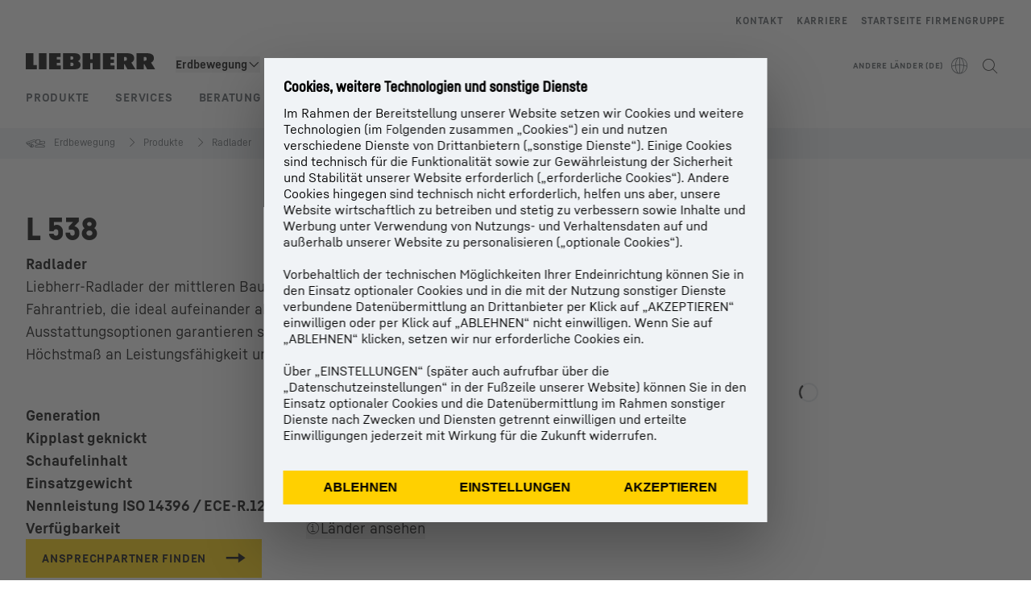

--- FILE ---
content_type: text/html; charset=utf-8
request_url: https://www.liebherr.com/de-int/p/69192-5376616
body_size: 51455
content:
<!doctype html><html context="corporate" theme="corporate" data-theme="corporate" lang="de" data-stencil-build="fvi0mfjk" hydrated="" class="hydrated"><head><meta charset="utf-8" data-next-head><title data-next-head>L 538 Radlader - Liebherr</title><meta name="viewport" content="width=device-width,initial-scale=1" data-next-head><meta name="description" content="Liebherr-Radlader der mittleren Baureihe sind echte Allrounder: Ihr innovativer Fahrantrieb, die ideal aufeinander abgestimmten Komponenten und verschiedenste Ausstattungsoptionen garantieren selbst unter härtesten Einsatzbedingungen ein Höchstmaß an Leistungsfähigkeit und Zuverlässigkeit."><meta name="og:url" content="https://www.liebherr.com/de-int/p/69192-5376616"><meta name="twitter:url" content="https://www.liebherr.com/de-int/p/69192-5376616"><meta name="og:title" content="L 538 Radlader - Liebherr"><meta name="twitter:title" content="L 538 Radlader - Liebherr"><meta name="og:description" content="Liebherr-Radlader der mittleren Baureihe sind echte Allrounder: Ihr innovativer Fahrantrieb, die ideal aufeinander abgestimmten Komponenten und verschiedenste Ausstattungsoptionen garantieren selbst unter härtesten Einsatzbedingungen ein Höchstmaß an Leistungsfähigkeit und Zuverlässigkeit."><meta name="twitter:description" content="Liebherr-Radlader der mittleren Baureihe sind echte Allrounder: Ihr innovativer Fahrantrieb, die ideal aufeinander abgestimmten Komponenten und verschiedenste Ausstattungsoptionen garantieren selbst unter härtesten Einsatzbedingungen ein Höchstmaß an Leistungsfähigkeit und Zuverlässigkeit."><meta name="og:image" content="_public/static/_public/static/img/liebherr-stage-design.jpg"><meta name="twitter:image" content="_public/static/_public/static/img/liebherr-stage-design.jpg"><meta name="twitter:card" content="summary_large_image"><style sty-id="sc-patternlib-toast">/*!@*,:after,:before*/*.sc-patternlib-toast,.sc-patternlib-toast:after,.sc-patternlib-toast:before{border-color:var(--color-neutral-steel-200);border-style:solid;border-width:0;box-sizing:border-box}/*!@a*/a.sc-patternlib-toast{color:inherit;text-decoration:inherit}/*!@audio,canvas,embed,iframe,img,object,svg,video*/audio.sc-patternlib-toast,canvas.sc-patternlib-toast,embed.sc-patternlib-toast,iframe.sc-patternlib-toast,img.sc-patternlib-toast,object.sc-patternlib-toast,svg.sc-patternlib-toast,video.sc-patternlib-toast{display:block;vertical-align:middle}/*!@button,input,optgroup,select,textarea*/button.sc-patternlib-toast,input.sc-patternlib-toast,optgroup.sc-patternlib-toast,select.sc-patternlib-toast,textarea.sc-patternlib-toast{font-feature-settings:inherit;color:inherit;font-family:inherit;font-size:100%;font-variation-settings:inherit;font-weight:inherit;letter-spacing:inherit;line-height:inherit;margin:0;padding:0}/*!@blockquote,dd,dl,fieldset,figure,h1,h2,h3,h4,h5,h6,hr,p,pre*/blockquote.sc-patternlib-toast,dd.sc-patternlib-toast,dl.sc-patternlib-toast,fieldset.sc-patternlib-toast,figure.sc-patternlib-toast,h1.sc-patternlib-toast,h2.sc-patternlib-toast,h3.sc-patternlib-toast,h4.sc-patternlib-toast,h5.sc-patternlib-toast,h6.sc-patternlib-toast,hr.sc-patternlib-toast,p.sc-patternlib-toast,pre.sc-patternlib-toast{margin:0}/*!@fieldset,legend*/fieldset.sc-patternlib-toast,legend.sc-patternlib-toast{padding:0}/*!@h1,h2,h3,h4,h5,h6*/h1.sc-patternlib-toast,h2.sc-patternlib-toast,h3.sc-patternlib-toast,h4.sc-patternlib-toast,h5.sc-patternlib-toast,h6.sc-patternlib-toast{font-synthesis-weight:none}/*!@.block*/.block.sc-patternlib-toast{display:block}/*!@:host*/.sc-patternlib-toast-h{display:block}/*!@.static*/.static.sc-patternlib-toast{position:static}/*!@.flex*/.flex.sc-patternlib-toast{display:flex}/*!@.resize*/.resize.sc-patternlib-toast{resize:both}/*!@.uppercase*/.uppercase.sc-patternlib-toast{text-transform:uppercase}/*!@.filter*/.filter.sc-patternlib-toast{filter:var(--tw-blur) var(--tw-brightness) var(--tw-contrast) var(--tw-grayscale) var(--tw-hue-rotate) var(--tw-invert) var(--tw-saturate) var(--tw-sepia) var(--tw-drop-shadow)}/*!@.fixed*/.fixed.sc-patternlib-toast{position:fixed}/*!@.absolute*/.absolute.sc-patternlib-toast{position:absolute}/*!@.invisible*/.invisible.sc-patternlib-toast{visibility:hidden}/*!@.z-\[1500\]*/.z-\[1500\].sc-patternlib-toast{z-index:1500}/*!@.h-full*/.h-full.sc-patternlib-toast{height:100%}/*!@.min-h-\[56px\]*/.min-h-\[56px\].sc-patternlib-toast{min-height:56px}/*!@.w-full*/.w-full.sc-patternlib-toast{width:100%}/*!@.min-w-\[140px\]*/.min-w-\[140px\].sc-patternlib-toast{min-width:140px}/*!@.cursor-default*/.cursor-default.sc-patternlib-toast{cursor:default}/*!@.cursor-pointer*/.cursor-pointer.sc-patternlib-toast{cursor:pointer}/*!@.select-none*/.select-none.sc-patternlib-toast{-webkit-user-select:none;-moz-user-select:none;user-select:none}/*!@.flex-col*/.flex-col.sc-patternlib-toast{flex-direction:column}/*!@.items-center*/.items-center.sc-patternlib-toast{align-items:center}/*!@.justify-end*/.justify-end.sc-patternlib-toast{justify-content:flex-end}/*!@.justify-between*/.justify-between.sc-patternlib-toast{justify-content:space-between}/*!@.gap-x-2*/.gap-x-2.sc-patternlib-toast{-moz-column-gap:var(--spacing-2);column-gap:var(--spacing-2)}/*!@.overflow-hidden*/.overflow-hidden.sc-patternlib-toast{overflow:hidden}/*!@.overflow-ellipsis*/.overflow-ellipsis.sc-patternlib-toast{text-overflow:ellipsis}/*!@.px-\[24px\]*/.px-\[24px\].sc-patternlib-toast{padding-left:24px;padding-right:24px}/*!@.py-\[12px\]*/.py-\[12px\].sc-patternlib-toast{padding-bottom:12px;padding-top:12px}/*!@.py-\[3px\]*/.py-\[3px\].sc-patternlib-toast{padding-bottom:3px;padding-top:3px}/*!@.pl-\[8px\]*/.pl-\[8px\].sc-patternlib-toast{padding-left:8px}/*!@.font-text-bold*/.font-text-bold.sc-patternlib-toast{font-family:var(--copytext-font-family-bold)}/*!@.text-copy-small-uniform*/.text-copy-small-uniform.sc-patternlib-toast{font-size:var(--copytext-font-size-small-noctx);line-height:var(--copytext-line-height-small-noctx)}</style><style sty-id="sc-patternlib-header">/*!@*,:after,:before*/*.sc-patternlib-header,.sc-patternlib-header:after,.sc-patternlib-header:before{border-color:var(--color-neutral-steel-200);border-style:solid;border-width:0;box-sizing:border-box}/*!@a*/a.sc-patternlib-header{color:inherit;text-decoration:inherit}/*!@audio,canvas,embed,iframe,img,object,svg,video*/audio.sc-patternlib-header,canvas.sc-patternlib-header,embed.sc-patternlib-header,iframe.sc-patternlib-header,img.sc-patternlib-header,object.sc-patternlib-header,svg.sc-patternlib-header,video.sc-patternlib-header{display:block;vertical-align:middle}/*!@button,input,optgroup,select,textarea*/button.sc-patternlib-header,input.sc-patternlib-header,optgroup.sc-patternlib-header,select.sc-patternlib-header,textarea.sc-patternlib-header{font-feature-settings:inherit;color:inherit;font-family:inherit;font-size:100%;font-variation-settings:inherit;font-weight:inherit;letter-spacing:inherit;line-height:inherit;margin:0;padding:0}/*!@blockquote,dd,dl,fieldset,figure,h1,h2,h3,h4,h5,h6,hr,p,pre*/blockquote.sc-patternlib-header,dd.sc-patternlib-header,dl.sc-patternlib-header,fieldset.sc-patternlib-header,figure.sc-patternlib-header,h1.sc-patternlib-header,h2.sc-patternlib-header,h3.sc-patternlib-header,h4.sc-patternlib-header,h5.sc-patternlib-header,h6.sc-patternlib-header,hr.sc-patternlib-header,p.sc-patternlib-header,pre.sc-patternlib-header{margin:0}/*!@fieldset,legend*/fieldset.sc-patternlib-header,legend.sc-patternlib-header{padding:0}/*!@h1,h2,h3,h4,h5,h6*/h1.sc-patternlib-header,h2.sc-patternlib-header,h3.sc-patternlib-header,h4.sc-patternlib-header,h5.sc-patternlib-header,h6.sc-patternlib-header{font-synthesis-weight:none}/*!@.visible*/.visible.sc-patternlib-header{visibility:visible}/*!@.static*/.static.sc-patternlib-header{position:static}/*!@.fixed*/.fixed.sc-patternlib-header{position:fixed}/*!@.absolute*/.absolute.sc-patternlib-header{position:absolute}/*!@.relative*/.relative.sc-patternlib-header{position:relative}/*!@.block*/.block.sc-patternlib-header{display:block}/*!@.flex*/.flex.sc-patternlib-header{display:flex}/*!@.grid*/.grid.sc-patternlib-header{display:grid}/*!@.hidden*/.hidden.sc-patternlib-header{display:none}/*!@.transform*/.transform.sc-patternlib-header{transform:translate(var(--tw-translate-x),var(--tw-translate-y)) rotate(var(--tw-rotate)) skewX(var(--tw-skew-x)) skewY(var(--tw-skew-y)) scaleX(var(--tw-scale-x)) scaleY(var(--tw-scale-y))}/*!@.flex-wrap*/.flex-wrap.sc-patternlib-header{flex-wrap:wrap}/*!@.outline*/.outline.sc-patternlib-header{outline-style:solid}/*!@.transition*/.transition.sc-patternlib-header{transition-duration:.15s;transition-property:color,background-color,border-color,text-decoration-color,fill,stroke,opacity,box-shadow,transform,filter,-webkit-backdrop-filter;transition-property:color,background-color,border-color,text-decoration-color,fill,stroke,opacity,box-shadow,transform,filter,backdrop-filter;transition-property:color,background-color,border-color,text-decoration-color,fill,stroke,opacity,box-shadow,transform,filter,backdrop-filter,-webkit-backdrop-filter;transition-timing-function:cubic-bezier(.4,0,.2,1)}/*!@:host*/.sc-patternlib-header-h{display:block}/*!@.mobile-wrapper*/.mobile-wrapper.sc-patternlib-header{background-color:var(--color-white);display:grid;grid-template-areas:"logo service-top burger" "namespace namespace namespace" "main main main" "mobileLayer mobileLayer mobileLayer";grid-template-columns:150px calc(100% - 199px) 49px;position:relative;width:100%}/*!@.mobile-wrapper.mobile-menu-open*/.mobile-wrapper.mobile-menu-open.sc-patternlib-header{align-content:flex-start}/*!@.mobile-wrapper.mobile-menu-open .mobile-layer .meta-wrapper*/.mobile-wrapper.mobile-menu-open.sc-patternlib-header .mobile-layer.sc-patternlib-header .meta-wrapper.sc-patternlib-header{display:block}/*!@.logo-wrapper*/.logo-wrapper.sc-patternlib-header{align-items:flex-end;display:flex;grid-area:logo;height:40px;padding-left:20px}/*!@.logo-wrapper:only-child*/.logo-wrapper.sc-patternlib-header:only-child{padding-bottom:0}/*!@.service-top-wrapper*/.service-top-wrapper.sc-patternlib-header{grid-area:service-top;height:40px;justify-self:end}/*!@.service-bottom-wrapper*/.service-bottom-wrapper.sc-patternlib-header{grid-area:service-bottom;height:var(--spacing-0);overflow:hidden}/*!@.is-mobile .service-bottom-wrapper*/.is-mobile.sc-patternlib-header .service-bottom-wrapper.sc-patternlib-header{height:auto;overflow:auto}/*!@.mobile-layer .service-bottom-wrapper*/.mobile-layer.sc-patternlib-header .service-bottom-wrapper.sc-patternlib-header{border-color:var(--color-steel-200);border-style:solid;border-top-width:1px;display:block;padding-top:23px}/*!@::slotted(.service-navigation-bottom)*/.sc-patternlib-header-s>.service-navigation-bottom{color:var(--color-neutral-steel-800);display:flex;flex-wrap:wrap;padding-left:14px;padding-right:14px}/*!@.namespace-wrapper*/.namespace-wrapper.sc-patternlib-header{grid-area:namespace;height:27px;padding-left:20px}/*!@.main-wrapper*/.main-wrapper.sc-patternlib-header{grid-area:main;opacity:1;overflow:hidden;position:relative;transition:transform .2s ease-in,height .2s ease-in,left .2s ease-in,opacity 0s ease-in .2s}/*!@.main-wrapper--hidden*/.main-wrapper--hidden.sc-patternlib-header{display:none}/*!@.mobile-menu-open .main-wrapper*/.mobile-menu-open.sc-patternlib-header .main-wrapper.sc-patternlib-header{opacity:1;transition:transform .2s ease-in,left .2s ease-in,opacity 0s ease-in 0s}/*!@.show-level-2 .main-wrapper,.show-level-3 .main-wrapper*/.show-level-2.sc-patternlib-header .main-wrapper.sc-patternlib-header,.show-level-3.sc-patternlib-header .main-wrapper.sc-patternlib-header{transform:translateX(-100%)}/*!@.header-wrapper*/.header-wrapper.sc-patternlib-header{align-items:center;background-color:var(--color-white);display:flex;min-height:48px;overflow-x:clip;padding-top:2px;position:relative;width:100%}/*!@.flyout*/.flyout.sc-patternlib-header{grid-area:main;left:var(--spacing-0);opacity:0;position:absolute;top:var(--spacing-0);transform:translateX(50%);transition:transform .2s ease-in,left .2s ease-in;width:200%}/*!@.mobile-menu-open .flyout*/.mobile-menu-open.sc-patternlib-header .flyout.sc-patternlib-header{opacity:1}/*!@.show-level-2 .flyout*/.show-level-2.sc-patternlib-header .flyout.sc-patternlib-header{transform:translateX(0)}/*!@.show-level-3 .flyout*/.show-level-3.sc-patternlib-header .flyout.sc-patternlib-header{transform:translateX(-50%)}/*!@.meta-wrapper*/.meta-wrapper.sc-patternlib-header{display:none;grid-area:meta;height:var(--spacing-0);overflow:hidden;padding-bottom:15px}/*!@.is-mobile .meta-wrapper*/.is-mobile.sc-patternlib-header .meta-wrapper.sc-patternlib-header{height:auto;overflow:auto}/*!@.burger-menu*/.burger-menu.sc-patternlib-header{align-items:center;background-color:transparent;display:flex;grid-area:burger;height:40px;justify-content:center;padding-left:10px;padding-right:15px;padding-top:4px}/*!@.burger-menu .menu-button*/.burger-menu.sc-patternlib-header .menu-button.sc-patternlib-header{align-items:center;background-image:none;border-style:none;cursor:pointer;display:flex;height:24px;outline:2px solid transparent;outline-offset:2px;padding:var(--spacing-0);position:relative;width:24px}/*!@.burger-menu .menu-button .menu-icon-checkbox*/.burger-menu.sc-patternlib-header .menu-button.sc-patternlib-header .menu-icon-checkbox.sc-patternlib-header{-webkit-touch-callout:none;cursor:pointer;display:block;height:100%;opacity:0;position:absolute;width:100%;z-index:2}/*!@.burger-menu .menu-button div*/.burger-menu.sc-patternlib-header .menu-button.sc-patternlib-header div.sc-patternlib-header{bottom:var(--spacing-0);height:12px;left:var(--spacing-0);margin:auto;position:relative;right:var(--spacing-0);top:var(--spacing-0);top:2px;width:18px}/*!@.burger-menu .menu-button span*/.burger-menu.sc-patternlib-header .menu-button.sc-patternlib-header span.sc-patternlib-header{background-color:var(--bar-bg,#000);border-radius:0;display:block;height:1px;position:absolute;transition:all .2s cubic-bezier(.1,.82,.76,.965);width:100%}/*!@.burger-menu .menu-button span:first-of-type*/.burger-menu.sc-patternlib-header .menu-button.sc-patternlib-header span.sc-patternlib-header:first-of-type{top:0}/*!@.burger-menu .menu-button span:last-of-type*/.burger-menu.sc-patternlib-header .menu-button.sc-patternlib-header span.sc-patternlib-header:last-of-type{bottom:0}/*!@.mobile-menu-open .menu-button:hover .menu-icon-checkbox+div span*/.mobile-menu-open.sc-patternlib-header .menu-button.sc-patternlib-header:hover .menu-icon-checkbox.sc-patternlib-header+div.sc-patternlib-header span.sc-patternlib-header{width:22px}/*!@.mobile-menu-open .menu-button .menu-icon-checkbox+div span:first-of-type*/.mobile-menu-open.sc-patternlib-header .menu-button.sc-patternlib-header .menu-icon-checkbox.sc-patternlib-header+div.sc-patternlib-header span.sc-patternlib-header:first-of-type{top:6px;transform:rotate(45deg)}/*!@.mobile-menu-open .menu-button .menu-icon-checkbox+div span:last-of-type*/.mobile-menu-open.sc-patternlib-header .menu-button.sc-patternlib-header .menu-icon-checkbox.sc-patternlib-header+div.sc-patternlib-header span.sc-patternlib-header:last-of-type{bottom:5px;transform:rotate(-45deg)}/*!@.portal-wrapper*/.portal-wrapper.sc-patternlib-header{height:27px;padding-bottom:11px}/*!@.partner-wrapper*/.partner-wrapper.sc-patternlib-header{height:27px;padding-bottom:9px}/*!@.liebherr-logo*/.liebherr-logo.sc-patternlib-header{height:16px;margin-bottom:9px;min-width:128px}/*!@.partner-logo*/.partner-logo.sc-patternlib-header{height:18px}/*!@.service-navigation-top*/.service-navigation-top.sc-patternlib-header{align-items:center;display:flex;font-size:var(--copytext-font-size-smaller);padding-top:4px}/*!@.bu-navigation*/.bu-navigation.sc-patternlib-header{display:none;left:var(--spacing-0);position:absolute;top:var(--spacing-0)}/*!@::slotted(a)*/.sc-patternlib-header-s>a{color:var(--color-black);text-decoration-line:none}/*!@::slotted(a:hover)*/.sc-patternlib-header-s>a:hover{color:var(--color-steel-600)}/*!@.mobile-layer*/.mobile-layer.sc-patternlib-header{background-color:var(--color-white);bottom:var(--spacing-0);grid-area:mobileLayer;left:150%;min-height:calc(100% - 68px);overflow:hidden;padding-bottom:23px;position:fixed;top:68px;transition:left .2s ease-in,width 0s linear .2s;width:var(--spacing-0)}/*!@.mobile-menu-open .mobile-layer*/.mobile-menu-open.sc-patternlib-header .mobile-layer.sc-patternlib-header{left:var(--spacing-0);overflow-y:auto;position:fixed;top:68px;transition:left .2s ease-in,width 0s linear 0s;width:100%}/*!@.product-segments-wrapper*/.product-segments-wrapper.sc-patternlib-header{height:var(--spacing-0);overflow:hidden;padding-top:15px}/*!@.is-mobile .product-segments-wrapper*/.is-mobile.sc-patternlib-header .product-segments-wrapper.sc-patternlib-header{height:auto;overflow:auto}/*!@.product-segments-wrapper ::slotted(a)*/.product-segments-wrapper .sc-patternlib-header-s>a{align-items:center;color:var(--color-black);display:flex;flex-direction:row;font-size:var(--copytext-font-size-smaller);justify-content:space-between;letter-spacing:var(--letter-spacing-basic);line-height:var(--copytext-line-height-small);outline:2px solid transparent;outline-offset:2px;padding-left:20px;padding-right:14px;padding-top:12px}/*!@.backdrop*/.backdrop.sc-patternlib-header{bottom:var(--spacing-0);display:none;left:var(--spacing-0);opacity:0;position:fixed;right:var(--spacing-0);top:var(--spacing-0);transition:opacity .15s linear;width:var(--spacing-0);z-index:-10}/*!@.backdrop.show-backdrop*/.backdrop.show-backdrop.sc-patternlib-header{opacity:1;width:auto}@media (min-width:768px){/*!@.mobile-wrapper*/.mobile-wrapper.sc-patternlib-header{grid-template-columns:150px calc(100% - 204px) 54px}/*!@.mobile-wrapper:has(.logo-wrapper:only-child)*/.mobile-wrapper.sc-patternlib-header:has(.logo-wrapper:only-child){align-content:center;align-items:center;display:flex;height:72px;padding-bottom:0}/*!@.mobile-wrapper:has(.logo-wrapper:only-child) .logo-wrapper:only-child*/.mobile-wrapper.sc-patternlib-header:has(.logo-wrapper:only-child) .logo-wrapper.sc-patternlib-header:only-child{align-items:center}/*!@.service-top-wrapper*/.service-top-wrapper.sc-patternlib-header{height:44px;padding-top:7px}/*!@.main-wrapper*/.main-wrapper.sc-patternlib-header{opacity:0}/*!@.header-wrapper*/.header-wrapper.sc-patternlib-header{min-height:72px}/*!@.burger-menu*/.burger-menu.sc-patternlib-header{height:44px;padding-left:15px;padding-top:12px}/*!@.burger-menu .menu-button*/.burger-menu.sc-patternlib-header .menu-button.sc-patternlib-header{height:32px;width:32px}/*!@.burger-menu .menu-button div*/.burger-menu.sc-patternlib-header .menu-button.sc-patternlib-header div.sc-patternlib-header{height:16px;top:4px;width:24px}/*!@.mobile-menu-open .menu-button .menu-icon-checkbox+div span:first-of-type*/.mobile-menu-open.sc-patternlib-header .menu-button.sc-patternlib-header .menu-icon-checkbox.sc-patternlib-header+div.sc-patternlib-header span.sc-patternlib-header:first-of-type{top:7px}/*!@.mobile-menu-open .menu-button .menu-icon-checkbox+div span:last-of-type*/.mobile-menu-open.sc-patternlib-header .menu-button.sc-patternlib-header .menu-icon-checkbox.sc-patternlib-header+div.sc-patternlib-header span.sc-patternlib-header:last-of-type{bottom:8px}/*!@.liebherr-logo*/.liebherr-logo.sc-patternlib-header{margin-bottom:3px}/*!@.service-navigation-top*/.service-navigation-top.sc-patternlib-header{font-size:var(--copytext-font-size-small)}/*!@.mobile-layer*/.mobile-layer.sc-patternlib-header{min-height:calc(100% - 72px);top:72px}/*!@.mobile-menu-open .mobile-layer*/.mobile-menu-open.sc-patternlib-header .mobile-layer.sc-patternlib-header{top:72px}}@media (min-width:992px){/*!@.mobile-wrapper*/.mobile-wrapper.sc-patternlib-header{align-items:center;grid-template-areas:"meta meta meta meta" "logo namespace service-bottom service-top" "main main main main";grid-template-columns:auto 1fr 1fr auto;overflow:visible;padding-bottom:17px;position:static;row-gap:0}/*!@.logo-wrapper*/.logo-wrapper.sc-patternlib-header{height:auto;padding-bottom:6px;padding-left:var(--spacing-0)}/*!@.service-top-wrapper*/.service-top-wrapper.sc-patternlib-header{height:auto;padding-top:0}/*!@.service-bottom-wrapper*/.service-bottom-wrapper.sc-patternlib-header{height:auto;overflow:auto;padding-top:3px}/*!@.mobile-layer .service-bottom-wrapper*/.mobile-layer.sc-patternlib-header .service-bottom-wrapper.sc-patternlib-header{border-width:0;display:flex;justify-content:flex-end;padding-top:var(--spacing-0)}/*!@::slotted(.service-navigation-bottom)*/.sc-patternlib-header-s>.service-navigation-bottom{padding-left:var(--spacing-0);padding-right:var(--spacing-0)}/*!@.namespace-wrapper*/.namespace-wrapper.sc-patternlib-header{padding-bottom:0;padding-left:var(--spacing-0);padding-top:3px}/*!@.main-wrapper*/.main-wrapper.sc-patternlib-header{display:block;height:auto!important;left:var(--spacing-0);opacity:1;overflow:visible;padding-top:5px}/*!@.show-level-2 .main-wrapper,.show-level-3 .main-wrapper*/.show-level-2.sc-patternlib-header .main-wrapper.sc-patternlib-header,.show-level-3.sc-patternlib-header .main-wrapper.sc-patternlib-header{transform:none}/*!@.header-wrapper*/.header-wrapper.sc-patternlib-header{display:block;overflow-x:visible;padding-top:var(--spacing-0)}/*!@.flyout*/.flyout.sc-patternlib-header{grid-area:unset;left:var(--spacing-0);opacity:1;position:absolute;right:var(--spacing-0);top:100%;width:100%}/*!@.flyout,.show-level-2 .flyout,.show-level-3 .flyout*/.flyout.sc-patternlib-header,.show-level-2.sc-patternlib-header .flyout.sc-patternlib-header,.show-level-3.sc-patternlib-header .flyout.sc-patternlib-header{transform:none}/*!@.meta-wrapper*/.meta-wrapper.sc-patternlib-header{display:block;height:auto;overflow:auto;padding-bottom:4px;padding-top:14px;text-align:right}/*!@.burger-menu*/.burger-menu.sc-patternlib-header{display:none}/*!@.portal-wrapper*/.portal-wrapper.sc-patternlib-header{margin-bottom:var(--spacing-0);padding-bottom:8px;padding-left:17px}/*!@.partner-wrapper*/.partner-wrapper.sc-patternlib-header{align-items:center;border-color:var(--color-steel-200);border-left-width:2px;bottom:18px;display:flex;height:46px;margin-left:24px;margin-top:var(--spacing-0);padding-bottom:var(--spacing-0);padding-left:24px;position:relative}/*!@.liebherr-logo*/.liebherr-logo.sc-patternlib-header{height:20px}/*!@.partner-logo*/.partner-logo.sc-patternlib-header{align-items:center;display:flex;height:25px}/*!@.service-navigation-top*/.service-navigation-top.sc-patternlib-header{font-size:var(--copytext-font-size-extra-small)}/*!@.bu-navigation*/.bu-navigation.sc-patternlib-header{display:block;width:100%}/*!@.bu-navigation ::slotted(*)*/.bu-navigation .sc-patternlib-header-s>*{position:relative;z-index:20}/*!@.mobile-layer*/.mobile-layer.sc-patternlib-header{top:var(--spacing-0)}/*!@.mobile-layer,.product-segments-wrapper*/.mobile-layer.sc-patternlib-header,.product-segments-wrapper.sc-patternlib-header{display:none;transition:none}/*!@.product-segments-wrapper ::slotted(a)*/.product-segments-wrapper .sc-patternlib-header-s>a{display:none}/*!@.backdrop*/.backdrop.sc-patternlib-header{display:block}/*!@.main-navigation-content*/.main-navigation-content.sc-patternlib-header{position:relative;z-index:10}}@media (max-width:992px){/*!@.main-navigation-content*/.main-navigation-content.sc-patternlib-header{width:100vw}}</style><style sty-id="sc-patternlib-breadcrumb-website">/*!@*,:after,:before*/*.sc-patternlib-breadcrumb-website,.sc-patternlib-breadcrumb-website:after,.sc-patternlib-breadcrumb-website:before{border-color:var(--color-neutral-steel-200);border-style:solid;border-width:0;box-sizing:border-box}/*!@a*/a.sc-patternlib-breadcrumb-website{color:inherit;text-decoration:inherit}/*!@audio,canvas,embed,iframe,img,object,svg,video*/audio.sc-patternlib-breadcrumb-website,canvas.sc-patternlib-breadcrumb-website,embed.sc-patternlib-breadcrumb-website,iframe.sc-patternlib-breadcrumb-website,img.sc-patternlib-breadcrumb-website,object.sc-patternlib-breadcrumb-website,svg.sc-patternlib-breadcrumb-website,video.sc-patternlib-breadcrumb-website{display:block;vertical-align:middle}/*!@button,input,optgroup,select,textarea*/button.sc-patternlib-breadcrumb-website,input.sc-patternlib-breadcrumb-website,optgroup.sc-patternlib-breadcrumb-website,select.sc-patternlib-breadcrumb-website,textarea.sc-patternlib-breadcrumb-website{font-feature-settings:inherit;color:inherit;font-family:inherit;font-size:100%;font-variation-settings:inherit;font-weight:inherit;letter-spacing:inherit;line-height:inherit;margin:0;padding:0}/*!@blockquote,dd,dl,fieldset,figure,h1,h2,h3,h4,h5,h6,hr,p,pre*/blockquote.sc-patternlib-breadcrumb-website,dd.sc-patternlib-breadcrumb-website,dl.sc-patternlib-breadcrumb-website,fieldset.sc-patternlib-breadcrumb-website,figure.sc-patternlib-breadcrumb-website,h1.sc-patternlib-breadcrumb-website,h2.sc-patternlib-breadcrumb-website,h3.sc-patternlib-breadcrumb-website,h4.sc-patternlib-breadcrumb-website,h5.sc-patternlib-breadcrumb-website,h6.sc-patternlib-breadcrumb-website,hr.sc-patternlib-breadcrumb-website,p.sc-patternlib-breadcrumb-website,pre.sc-patternlib-breadcrumb-website{margin:0}/*!@fieldset,legend*/fieldset.sc-patternlib-breadcrumb-website,legend.sc-patternlib-breadcrumb-website{padding:0}/*!@h1,h2,h3,h4,h5,h6*/h1.sc-patternlib-breadcrumb-website,h2.sc-patternlib-breadcrumb-website,h3.sc-patternlib-breadcrumb-website,h4.sc-patternlib-breadcrumb-website,h5.sc-patternlib-breadcrumb-website,h6.sc-patternlib-breadcrumb-website{font-synthesis-weight:none}/*!@.absolute*/.absolute.sc-patternlib-breadcrumb-website{position:absolute}/*!@.relative*/.relative.sc-patternlib-breadcrumb-website{position:relative}/*!@.block*/.block.sc-patternlib-breadcrumb-website{display:block}/*!@.flex*/.flex.sc-patternlib-breadcrumb-website{display:flex}/*!@.hidden*/.hidden.sc-patternlib-breadcrumb-website{display:none}/*!@:host*/.sc-patternlib-breadcrumb-website-h{display:block}/*!@.breadcrumb*/.breadcrumb.sc-patternlib-breadcrumb-website{background-color:var(--color-neutral-steel-100);min-height:38px;padding-bottom:6px;padding-top:6px;position:relative}/*!@.breadcrumb:after,.breadcrumb:before*/.breadcrumb.sc-patternlib-breadcrumb-website:after,.breadcrumb.sc-patternlib-breadcrumb-website:before{background-color:var(--color-neutral-steel-100);content:"";height:100%;position:absolute;top:var(--spacing-0);width:50vw;z-index:-1}/*!@.breadcrumb:before*/.breadcrumb.sc-patternlib-breadcrumb-website:before{left:auto;right:50%}/*!@.breadcrumb:after*/.breadcrumb.sc-patternlib-breadcrumb-website:after{left:50%;right:auto}/*!@.breadcrumb-wrapper*/.breadcrumb-wrapper.sc-patternlib-breadcrumb-website{display:flex;overflow:hidden}/*!@.breadcrumb-scroll-container*/.breadcrumb-scroll-container.sc-patternlib-breadcrumb-website{-webkit-overflow-scrolling:touch;align-items:center;display:flex;justify-content:flex-start;overflow-x:auto;overflow:-moz-scrollbars-none;scroll-behavior:smooth;scroll-padding-left:0;scroll-snap-type:x mandatory;scrollbar-width:none;white-space:nowrap}/*!@.breadcrumb-scroll-container::-webkit-scrollbar*/.breadcrumb-scroll-container.sc-patternlib-breadcrumb-website::-webkit-scrollbar{display:none}/*!@.breadcrumb-item*/.breadcrumb-item.sc-patternlib-breadcrumb-website{align-items:center;color:var(--color-neutral-steel-800);display:flex;font-size:var(--copytext-font-size-extra-small-noctx);line-height:var(--copytext-line-height-extra-small-noctx);min-height:18px;scroll-snap-align:start;scroll-snap-stop:always;white-space:nowrap}/*!@.breadcrumb-item--hidden*/.breadcrumb-item--hidden.sc-patternlib-breadcrumb-website{display:none}/*!@.breadcrumb-arrow-icon*/.breadcrumb-arrow-icon.sc-patternlib-breadcrumb-website{margin-left:5px;margin-right:5px}@media (min-width:992px){/*!@.breadcrumb-item*/.breadcrumb-item.sc-patternlib-breadcrumb-website{min-height:24px}/*!@.breadcrumb-arrow-icon*/.breadcrumb-arrow-icon.sc-patternlib-breadcrumb-website{margin-left:13px;margin-right:6px}}@media (max-width:991px){/*!@.breadcrumb*/.breadcrumb.sc-patternlib-breadcrumb-website{align-items:center;display:flex}}/*!@.visible*/.visible.sc-patternlib-breadcrumb-website{visibility:visible}/*!@.invisible*/.invisible.sc-patternlib-breadcrumb-website{visibility:hidden}/*!@.static*/.static.sc-patternlib-breadcrumb-website{position:static}/*!@.resize*/.resize.sc-patternlib-breadcrumb-website{resize:both}</style><style sty-id="sc-patternlib-icon">/*!@*,:after,:before*/*.sc-patternlib-icon,.sc-patternlib-icon:after,.sc-patternlib-icon:before{border-color:var(--color-neutral-steel-200);border-style:solid;border-width:0;box-sizing:border-box}/*!@a*/a.sc-patternlib-icon{color:inherit;text-decoration:inherit}/*!@audio,canvas,embed,iframe,img,object,svg,video*/audio.sc-patternlib-icon,canvas.sc-patternlib-icon,embed.sc-patternlib-icon,iframe.sc-patternlib-icon,img.sc-patternlib-icon,object.sc-patternlib-icon,svg.sc-patternlib-icon,video.sc-patternlib-icon{display:block;vertical-align:middle}/*!@button,input,optgroup,select,textarea*/button.sc-patternlib-icon,input.sc-patternlib-icon,optgroup.sc-patternlib-icon,select.sc-patternlib-icon,textarea.sc-patternlib-icon{font-feature-settings:inherit;color:inherit;font-family:inherit;font-size:100%;font-variation-settings:inherit;font-weight:inherit;letter-spacing:inherit;line-height:inherit;margin:0;padding:0}/*!@blockquote,dd,dl,fieldset,figure,h1,h2,h3,h4,h5,h6,hr,p,pre*/blockquote.sc-patternlib-icon,dd.sc-patternlib-icon,dl.sc-patternlib-icon,fieldset.sc-patternlib-icon,figure.sc-patternlib-icon,h1.sc-patternlib-icon,h2.sc-patternlib-icon,h3.sc-patternlib-icon,h4.sc-patternlib-icon,h5.sc-patternlib-icon,h6.sc-patternlib-icon,hr.sc-patternlib-icon,p.sc-patternlib-icon,pre.sc-patternlib-icon{margin:0}/*!@fieldset,legend*/fieldset.sc-patternlib-icon,legend.sc-patternlib-icon{padding:0}/*!@h1,h2,h3,h4,h5,h6*/h1.sc-patternlib-icon,h2.sc-patternlib-icon,h3.sc-patternlib-icon,h4.sc-patternlib-icon,h5.sc-patternlib-icon,h6.sc-patternlib-icon{font-synthesis-weight:none}/*!@.antialiased*/.antialiased.sc-patternlib-icon{-webkit-font-smoothing:antialiased;-moz-osx-font-smoothing:grayscale}/*!@.grayscale*/.grayscale.sc-patternlib-icon{--tw-grayscale:grayscale(100%);filter:var(--tw-blur) var(--tw-brightness) var(--tw-contrast) var(--tw-grayscale) var(--tw-hue-rotate) var(--tw-invert) var(--tw-saturate) var(--tw-sepia) var(--tw-drop-shadow)}/*!@[class*=" icon-"],[class^=icon-]*/[class*=" icon-"].sc-patternlib-icon,[class^=icon-].sc-patternlib-icon{speak:never;-webkit-font-smoothing:antialiased;-moz-osx-font-smoothing:grayscale;font-family:Liebherr-Icons!important;font-style:normal;font-variant:normal;font-weight:400;line-height:1;text-transform:none}/*!@[class*=" icon-"]:before,[class^=icon-]:before*/[class*=" icon-"].sc-patternlib-icon:before,[class^=icon-].sc-patternlib-icon:before{content:var(--icon-name)}/*!@.icon.dark*/.icon.dark.sc-patternlib-icon{color:var(--color-white)}/*!@.icon.disabled*/.icon.disabled.sc-patternlib-icon{color:var(--color-neutral-steel-400)!important;pointer-events:none}/*!@.icon.disabled.dark*/.icon.disabled.dark.sc-patternlib-icon{color:var(--color-neutral-steel-500)!important}/*!@.static*/.static.sc-patternlib-icon{position:static}/*!@.col-span-3*/.col-span-3.sc-patternlib-icon{grid-column:span 3/span 3}/*!@.my-2*/.my-2.sc-patternlib-icon{margin-bottom:var(--spacing-2);margin-top:var(--spacing-2)}/*!@.mt-1*/.mt-1.sc-patternlib-icon{margin-top:var(--spacing-1)}/*!@.mb-3*/.mb-3.sc-patternlib-icon{margin-bottom:var(--spacing-3)}/*!@.mb-2*/.mb-2.sc-patternlib-icon{margin-bottom:var(--spacing-2)}/*!@.mt-0*/.mt-0.sc-patternlib-icon{margin-top:var(--spacing-0)}/*!@.mt-6*/.mt-6.sc-patternlib-icon{margin-top:var(--spacing-6)}/*!@.mr-3*/.mr-3.sc-patternlib-icon{margin-right:var(--spacing-3)}/*!@.ml-3*/.ml-3.sc-patternlib-icon{margin-left:var(--spacing-3)}/*!@.box-border*/.box-border.sc-patternlib-icon{box-sizing:border-box}/*!@.block*/.block.sc-patternlib-icon{display:block}/*!@.inline-block*/.inline-block.sc-patternlib-icon{display:inline-block}/*!@.flex*/.flex.sc-patternlib-icon{display:flex}/*!@.grid*/.grid.sc-patternlib-icon{display:grid}/*!@.hidden*/.hidden.sc-patternlib-icon{display:none}/*!@.h-\[24px\]*/.h-\[24px\].sc-patternlib-icon{height:24px}/*!@.w-full*/.w-full.sc-patternlib-icon{width:100%}/*!@.w-\[24px\]*/.w-\[24px\].sc-patternlib-icon{width:24px}/*!@.cursor-pointer*/.cursor-pointer.sc-patternlib-icon{cursor:pointer}/*!@.grid-cols-4*/.grid-cols-4.sc-patternlib-icon{grid-template-columns:repeat(4,minmax(0,1fr))}/*!@.flex-row*/.flex-row.sc-patternlib-icon{flex-direction:row}/*!@.flex-col*/.flex-col.sc-patternlib-icon{flex-direction:column}/*!@.items-start*/.items-start.sc-patternlib-icon{align-items:flex-start}/*!@.items-center*/.items-center.sc-patternlib-icon{align-items:center}/*!@.justify-start*/.justify-start.sc-patternlib-icon{justify-content:flex-start}/*!@.justify-end*/.justify-end.sc-patternlib-icon{justify-content:flex-end}/*!@.justify-center*/.justify-center.sc-patternlib-icon{justify-content:center}/*!@.overflow-hidden*/.overflow-hidden.sc-patternlib-icon{overflow:hidden}/*!@.rounded-full*/.rounded-full.sc-patternlib-icon{border-radius:9999px}/*!@.border*/.border.sc-patternlib-icon{border-width:1px}/*!@.border-2*/.border-2.sc-patternlib-icon{border-width:2px}/*!@.border-0*/.border-0.sc-patternlib-icon{border-width:0}/*!@.border-b*/.border-b.sc-patternlib-icon{border-bottom-width:1px}/*!@.border-solid*/.border-solid.sc-patternlib-icon{border-style:solid}/*!@.border-dashed*/.border-dashed.sc-patternlib-icon{border-style:dashed}/*!@.border-black*/.border-black.sc-patternlib-icon{border-color:var(--color-black)}/*!@.border-warning*/.border-warning.sc-patternlib-icon{border-color:var(--color-functional-warning)}/*!@.border-success*/.border-success.sc-patternlib-icon{border-color:var(--color-functional-success)}/*!@.border-gray-300*/.border-gray-300.sc-patternlib-icon{border-color:var(--color-neutral-steel-300)}/*!@.bg-white*/.bg-white.sc-patternlib-icon{background-color:var(--color-white)}/*!@.bg-success*/.bg-success.sc-patternlib-icon{background-color:var(--color-functional-success)}/*!@.bg-warning*/.bg-warning.sc-patternlib-icon{background-color:var(--color-functional-warning)}/*!@.py-2*/.py-2.sc-patternlib-icon{padding-bottom:var(--spacing-2);padding-top:var(--spacing-2)}/*!@.text-left*/.text-left.sc-patternlib-icon{text-align:left}/*!@.text-right*/.text-right.sc-patternlib-icon{text-align:right}/*!@.font-text-bold*/.font-text-bold.sc-patternlib-icon{font-family:var(--copytext-font-family-bold)}/*!@.text-additional-info*/.text-additional-info.sc-patternlib-icon{font-size:var(--form-size-additional-info-text)}/*!@.text-copy-small*/.text-copy-small.sc-patternlib-icon{font-size:var(--copytext-font-size-small)}/*!@.text-copy-smaller*/.text-copy-smaller.sc-patternlib-icon{font-size:var(--copytext-font-size-smaller)}/*!@.text-h4*/.text-h4.sc-patternlib-icon{font-size:var(--corporate-h4-font-size);line-height:var(--corporate-h4-line-height)}/*!@.text-copy*/.text-copy.sc-patternlib-icon{font-size:var(--copytext-font-size)}/*!@.font-normal*/.font-normal.sc-patternlib-icon{font-weight:400}/*!@.uppercase*/.uppercase.sc-patternlib-icon{text-transform:uppercase}/*!@.not-italic*/.not-italic.sc-patternlib-icon{font-style:normal}/*!@.leading-4*/.leading-4.sc-patternlib-icon{line-height:1rem}/*!@.text-gray-800*/.text-gray-800.sc-patternlib-icon{color:var(--color-neutral-steel-800)}/*!@.text-warning*/.text-warning.sc-patternlib-icon{color:var(--color-functional-warning)}/*!@.text-black*/.text-black.sc-patternlib-icon{color:var(--color-black)}/*!@.text-gray-500*/.text-gray-500.sc-patternlib-icon{color:var(--color-neutral-steel-500)}/*!@.text-white*/.text-white.sc-patternlib-icon{color:var(--color-white)}/*!@.filter*/.filter.sc-patternlib-icon{filter:var(--tw-blur) var(--tw-brightness) var(--tw-contrast) var(--tw-grayscale) var(--tw-hue-rotate) var(--tw-invert) var(--tw-saturate) var(--tw-sepia) var(--tw-drop-shadow)}/*!@.justify-between*/.justify-between.sc-patternlib-icon{justify-content:space-between}/*!@.p-0*/.p-0.sc-patternlib-icon{padding:var(--spacing-0)}/*!@.px-0*/.px-0.sc-patternlib-icon{padding-left:var(--spacing-0);padding-right:var(--spacing-0)}/*!@.pr-4*/.pr-4.sc-patternlib-icon{padding-right:var(--spacing-4)}/*!@.pl-4*/.pl-4.sc-patternlib-icon{padding-left:var(--spacing-4)}/*!@.pl-5*/.pl-5.sc-patternlib-icon{padding-left:var(--spacing-5)}/*!@.text-center*/.text-center.sc-patternlib-icon{text-align:center}/*!@.transition*/.transition.sc-patternlib-icon{transition-duration:.15s;transition-property:color,background-color,border-color,text-decoration-color,fill,stroke,opacity,box-shadow,transform,filter,-webkit-backdrop-filter;transition-property:color,background-color,border-color,text-decoration-color,fill,stroke,opacity,box-shadow,transform,filter,backdrop-filter;transition-property:color,background-color,border-color,text-decoration-color,fill,stroke,opacity,box-shadow,transform,filter,backdrop-filter,-webkit-backdrop-filter;transition-timing-function:cubic-bezier(.4,0,.2,1)}/*!@.my-5*/.my-5.sc-patternlib-icon{margin-bottom:var(--spacing-5);margin-top:var(--spacing-5)}/*!@.inline-flex*/.inline-flex.sc-patternlib-icon{display:inline-flex}/*!@.h-\[48px\]*/.h-\[48px\].sc-patternlib-icon{height:48px}/*!@.w-\[48px\]*/.w-\[48px\].sc-patternlib-icon{width:48px}/*!@.p-7*/.p-7.sc-patternlib-icon{padding:var(--spacing-7)}/*!@.font-head*/.font-head.sc-patternlib-icon{font-family:var(--headline-font-family)}/*!@.font-text*/.font-text.sc-patternlib-icon{font-family:var(--copytext-font-family)}/*!@.text-h3*/.text-h3.sc-patternlib-icon{font-size:var(--corporate-h3-font-size);line-height:var(--corporate-h3-line-height)}/*!@.visible*/.visible.sc-patternlib-icon{visibility:visible}/*!@.inline*/.inline.sc-patternlib-icon{display:inline}/*!@.blur*/.blur.sc-patternlib-icon{--tw-blur:blur(8px)}/*!@.blur,.filter*/.blur.sc-patternlib-icon,.filter.sc-patternlib-icon{filter:var(--tw-blur) var(--tw-brightness) var(--tw-contrast) var(--tw-grayscale) var(--tw-hue-rotate) var(--tw-invert) var(--tw-saturate) var(--tw-sepia) var(--tw-drop-shadow)}/*!@.mt-\[8px\]*/.mt-\[8px\].sc-patternlib-icon{margin-top:8px}/*!@.invisible*/.invisible.sc-patternlib-icon{visibility:hidden}/*!@.right-4*/.right-4.sc-patternlib-icon{right:var(--spacing-4)}/*!@.right-\[80px\]*/.right-\[80px\].sc-patternlib-icon{right:80px}/*!@.select-none*/.select-none.sc-patternlib-icon{-webkit-user-select:none;-moz-user-select:none;user-select:none}/*!@.gap-4*/.gap-4.sc-patternlib-icon{gap:var(--spacing-4)}/*!@.\!pr-\[42px\]*/.\!pr-\[42px\].sc-patternlib-icon{padding-right:42px!important}/*!@.\!pr-\[84px\]*/.\!pr-\[84px\].sc-patternlib-icon{padding-right:84px!important}/*!@.resize*/.resize.sc-patternlib-icon{resize:both}/*!@.\!filter*/.\!filter.sc-patternlib-icon{filter:var(--tw-blur) var(--tw-brightness) var(--tw-contrast) var(--tw-grayscale) var(--tw-hue-rotate) var(--tw-invert) var(--tw-saturate) var(--tw-sepia) var(--tw-drop-shadow)!important}/*!@.relative*/.relative.sc-patternlib-icon{position:relative}/*!@.fixed*/.fixed.sc-patternlib-icon{position:fixed}/*!@.absolute*/.absolute.sc-patternlib-icon{position:absolute}/*!@.z-\[1500\]*/.z-\[1500\].sc-patternlib-icon{z-index:1500}/*!@.h-full*/.h-full.sc-patternlib-icon{height:100%}/*!@.min-h-\[56px\]*/.min-h-\[56px\].sc-patternlib-icon{min-height:56px}/*!@.min-w-\[140px\]*/.min-w-\[140px\].sc-patternlib-icon{min-width:140px}/*!@.cursor-default*/.cursor-default.sc-patternlib-icon{cursor:default}/*!@.gap-x-2*/.gap-x-2.sc-patternlib-icon{-moz-column-gap:var(--spacing-2);column-gap:var(--spacing-2)}/*!@.overflow-ellipsis*/.overflow-ellipsis.sc-patternlib-icon{text-overflow:ellipsis}/*!@.px-\[24px\]*/.px-\[24px\].sc-patternlib-icon{padding-left:24px;padding-right:24px}/*!@.py-\[12px\]*/.py-\[12px\].sc-patternlib-icon{padding-bottom:12px;padding-top:12px}/*!@.py-\[3px\]*/.py-\[3px\].sc-patternlib-icon{padding-bottom:3px;padding-top:3px}/*!@.pl-\[8px\]*/.pl-\[8px\].sc-patternlib-icon{padding-left:8px}/*!@.text-copy-small-uniform*/.text-copy-small-uniform.sc-patternlib-icon{font-size:var(--copytext-font-size-small-noctx);line-height:var(--copytext-line-height-small-noctx)}/*!@.sr-only*/.sr-only.sc-patternlib-icon{clip:rect(0,0,0,0);border-width:0;height:1px;margin:-1px;overflow:hidden;padding:0;position:absolute;white-space:nowrap;width:1px}/*!@.z-10*/.z-10.sc-patternlib-icon{z-index:10}/*!@.z-0*/.z-0.sc-patternlib-icon{z-index:0}/*!@.mx-auto*/.mx-auto.sc-patternlib-icon{margin-right:auto}/*!@.ml-auto,.mx-auto*/.ml-auto.sc-patternlib-icon,.mx-auto.sc-patternlib-icon{margin-left:auto}/*!@.mr-auto*/.mr-auto.sc-patternlib-icon{margin-right:auto}/*!@.transform*/.transform.sc-patternlib-icon{transform:translate(var(--tw-translate-x),var(--tw-translate-y)) rotate(var(--tw-rotate)) skewX(var(--tw-skew-x)) skewY(var(--tw-skew-y)) scaleX(var(--tw-scale-x)) scaleY(var(--tw-scale-y))}/*!@.grid-flow-col*/.grid-flow-col.sc-patternlib-icon{grid-auto-flow:column}/*!@.overflow-visible*/.overflow-visible.sc-patternlib-icon{overflow:visible}/*!@.overflow-y-visible*/.overflow-y-visible.sc-patternlib-icon{overflow-y:visible}/*!@.overflow-x-scroll*/.overflow-x-scroll.sc-patternlib-icon{overflow-x:scroll}/*!@.sticky*/.sticky.sc-patternlib-icon{position:sticky}/*!@.mt-\[20px\]*/.mt-\[20px\].sc-patternlib-icon{margin-top:20px}/*!@.ml-\[224px\]*/.ml-\[224px\].sc-patternlib-icon{margin-left:224px}/*!@.ml-\[24px\]*/.ml-\[24px\].sc-patternlib-icon{margin-left:24px}/*!@.h-\[20px\]*/.h-\[20px\].sc-patternlib-icon{height:20px}/*!@.h-\[72px\]*/.h-\[72px\].sc-patternlib-icon{height:72px}/*!@.h-\[15px\]*/.h-\[15px\].sc-patternlib-icon{height:15px}/*!@.min-h-\[48px\]*/.min-h-\[48px\].sc-patternlib-icon{min-height:48px}/*!@.w-\[121px\]*/.w-\[121px\].sc-patternlib-icon{width:121px}/*!@.min-w-\[121px\]*/.min-w-\[121px\].sc-patternlib-icon{min-width:121px}/*!@.max-w-full*/.max-w-full.sc-patternlib-icon{max-width:100%}/*!@.overflow-auto*/.overflow-auto.sc-patternlib-icon{overflow:auto}/*!@.border-t*/.border-t.sc-patternlib-icon{border-top-width:1px}/*!@.p-\[24px\]*/.p-\[24px\].sc-patternlib-icon{padding:24px}/*!@.px-\[16px\]*/.px-\[16px\].sc-patternlib-icon{padding-left:16px;padding-right:16px}/*!@.py-\[20px\]*/.py-\[20px\].sc-patternlib-icon{padding-bottom:20px;padding-top:20px}/*!@.pl-\[120px\]*/.pl-\[120px\].sc-patternlib-icon{padding-left:120px}/*!@.pr-\[100px\]*/.pr-\[100px\].sc-patternlib-icon{padding-right:100px}/*!@.pb-\[96px\]*/.pb-\[96px\].sc-patternlib-icon{padding-bottom:96px}/*!@.pr-\[14px\]*/.pr-\[14px\].sc-patternlib-icon{padding-right:14px}/*!@.pb-\[12px\]*/.pb-\[12px\].sc-patternlib-icon{padding-bottom:12px}/*!@.pr-\[32px\]*/.pr-\[32px\].sc-patternlib-icon{padding-right:32px}/*!@.shadow-basic*/.shadow-basic.sc-patternlib-icon{--tw-shadow:var(--shadow-elevation-basic);--tw-shadow-colored:var(--shadow-elevation-basic);box-shadow:var(--tw-ring-offset-shadow,0 0 #0000),var(--tw-ring-shadow,0 0 #0000),var(--tw-shadow)}@media (min-width:768px){/*!@.tablet\:h-\[72px\]*/.tablet\:h-\[72px\].sc-patternlib-icon{height:72px}/*!@.tablet\:h-\[20px\]*/.tablet\:h-\[20px\].sc-patternlib-icon{height:20px}/*!@.tablet\:w-\[162px\]*/.tablet\:w-\[162px\].sc-patternlib-icon{width:162px}/*!@.tablet\:min-w-\[162px\]*/.tablet\:min-w-\[162px\].sc-patternlib-icon{min-width:162px}}@media (min-width:1280px){/*!@.desktop\:block*/.desktop\:block.sc-patternlib-icon{display:block}/*!@.desktop\:h-\[80px\]*/.desktop\:h-\[80px\].sc-patternlib-icon{height:80px}/*!@.desktop\:min-w-\[162px\]*/.desktop\:min-w-\[162px\].sc-patternlib-icon{min-width:162px}}/*!@.pointer-events-none*/.pointer-events-none.sc-patternlib-icon{pointer-events:none}/*!@.top-\[8px\]*/.top-\[8px\].sc-patternlib-icon{top:8px}/*!@.top-0*/.top-0.sc-patternlib-icon{top:var(--spacing-0)}/*!@.top-\[9px\]*/.top-\[9px\].sc-patternlib-icon{top:9px}/*!@.h-\[4px\]*/.h-\[4px\].sc-patternlib-icon{height:4px}/*!@.h-\[2px\]*/.h-\[2px\].sc-patternlib-icon{height:2px}/*!@.w-\[4px\]*/.w-\[4px\].sc-patternlib-icon{width:4px}/*!@.w-\[10px\]*/.w-\[10px\].sc-patternlib-icon{width:10px}/*!@.items-baseline*/.items-baseline.sc-patternlib-icon{align-items:baseline}/*!@.gap-1*/.gap-1.sc-patternlib-icon{gap:var(--spacing-1)}/*!@.rounded*/.rounded.sc-patternlib-icon{border-radius:.25rem}/*!@.bg-transparent*/.bg-transparent.sc-patternlib-icon{background-color:transparent}/*!@.contents*/.contents.sc-patternlib-icon{display:contents}/*!@.italic*/.italic.sc-patternlib-icon{font-style:italic}/*!@.underline*/.underline.sc-patternlib-icon{text-decoration-line:underline}/*!@.h-\[80px\]*/.h-\[80px\].sc-patternlib-icon{height:80px}/*!@.gap-\[4px\]*/.gap-\[4px\].sc-patternlib-icon{gap:4px}/*!@.py-0*/.py-0.sc-patternlib-icon{padding-bottom:var(--spacing-0);padding-top:var(--spacing-0)}@media (min-width:1280px){/*!@.desktop\:py-4*/.desktop\:py-4.sc-patternlib-icon{padding-bottom:var(--spacing-4);padding-top:var(--spacing-4)}}/*!@.mb-\[16px\]*/.mb-\[16px\].sc-patternlib-icon{margin-bottom:16px}/*!@.mb-\[8px\]*/.mb-\[8px\].sc-patternlib-icon{margin-bottom:8px}/*!@.ml-\[20px\]*/.ml-\[20px\].sc-patternlib-icon{margin-left:20px}/*!@.mt-\[16px\]*/.mt-\[16px\].sc-patternlib-icon{margin-top:16px}/*!@.mb-6*/.mb-6.sc-patternlib-icon{margin-bottom:var(--spacing-6)}/*!@.h-\[360px\]*/.h-\[360px\].sc-patternlib-icon{height:360px}/*!@.flex-wrap*/.flex-wrap.sc-patternlib-icon{flex-wrap:wrap}/*!@.gap-x-\[24px\]*/.gap-x-\[24px\].sc-patternlib-icon{-moz-column-gap:24px;column-gap:24px}/*!@.border-t-\[1px\]*/.border-t-\[1px\].sc-patternlib-icon{border-top-width:1px}@media (min-width:576px){/*!@.sm\:mx-0*/.sm\:mx-0.sc-patternlib-icon{margin-left:var(--spacing-0);margin-right:var(--spacing-0)}}@media (min-width:768px){/*!@.tablet\:mx-\[20px\]*/.tablet\:mx-\[20px\].sc-patternlib-icon{margin-left:20px;margin-right:20px}/*!@.tablet\:ml-0*/.tablet\:ml-0.sc-patternlib-icon{margin-left:var(--spacing-0)}}@media (min-width:1280px){/*!@.desktop\:mx-0*/.desktop\:mx-0.sc-patternlib-icon{margin-right:var(--spacing-0)}/*!@.desktop\:ml-0,.desktop\:mx-0*/.desktop\:ml-0.sc-patternlib-icon,.desktop\:mx-0.sc-patternlib-icon{margin-left:var(--spacing-0)}}/*!@.mb-1*/.mb-1.sc-patternlib-icon{margin-bottom:var(--spacing-1)}/*!@.flex-1*/.flex-1.sc-patternlib-icon{flex:1 1 0%}/*!@.self-end*/.self-end.sc-patternlib-icon{align-self:flex-end}/*!@.hover\:bg-gray-100:hover*/.hover\:bg-gray-100.sc-patternlib-icon:hover{background-color:var(--color-neutral-steel-100)}/*!@.h-\[445px\]*/.h-\[445px\].sc-patternlib-icon{height:445px}</style><style sty-id="sc-patternlib-button">/*!@*,:after,:before*/*.sc-patternlib-button,.sc-patternlib-button:after,.sc-patternlib-button:before{border-color:var(--color-neutral-steel-200);border-style:solid;border-width:0;box-sizing:border-box}/*!@a*/a.sc-patternlib-button{color:inherit;text-decoration:inherit}/*!@audio,canvas,embed,iframe,img,object,svg,video*/audio.sc-patternlib-button,canvas.sc-patternlib-button,embed.sc-patternlib-button,iframe.sc-patternlib-button,img.sc-patternlib-button,object.sc-patternlib-button,svg.sc-patternlib-button,video.sc-patternlib-button{display:block;vertical-align:middle}/*!@button,input,optgroup,select,textarea*/button.sc-patternlib-button,input.sc-patternlib-button,optgroup.sc-patternlib-button,select.sc-patternlib-button,textarea.sc-patternlib-button{font-feature-settings:inherit;color:inherit;font-family:inherit;font-size:100%;font-variation-settings:inherit;font-weight:inherit;letter-spacing:inherit;line-height:inherit;margin:0;padding:0}/*!@blockquote,dd,dl,fieldset,figure,h1,h2,h3,h4,h5,h6,hr,p,pre*/blockquote.sc-patternlib-button,dd.sc-patternlib-button,dl.sc-patternlib-button,fieldset.sc-patternlib-button,figure.sc-patternlib-button,h1.sc-patternlib-button,h2.sc-patternlib-button,h3.sc-patternlib-button,h4.sc-patternlib-button,h5.sc-patternlib-button,h6.sc-patternlib-button,hr.sc-patternlib-button,p.sc-patternlib-button,pre.sc-patternlib-button{margin:0}/*!@fieldset,legend*/fieldset.sc-patternlib-button,legend.sc-patternlib-button{padding:0}/*!@h1,h2,h3,h4,h5,h6*/h1.sc-patternlib-button,h2.sc-patternlib-button,h3.sc-patternlib-button,h4.sc-patternlib-button,h5.sc-patternlib-button,h6.sc-patternlib-button{font-synthesis-weight:none}/*!@.collapse*/.collapse.sc-patternlib-button{visibility:collapse}/*!@.absolute*/.absolute.sc-patternlib-button{position:absolute}/*!@.relative*/.relative.sc-patternlib-button{position:relative}/*!@.block*/.block.sc-patternlib-button{display:block}/*!@.hidden*/.hidden.sc-patternlib-button{display:none}/*!@.border-collapse*/.border-collapse.sc-patternlib-button{border-collapse:collapse}/*!@.border*/.border.sc-patternlib-button{border-width:1px}/*!@.uppercase*/.uppercase.sc-patternlib-button{text-transform:uppercase}/*!@.outline*/.outline.sc-patternlib-button{outline-style:solid}/*!@:host*/.sc-patternlib-button-h{all:unset;background-color:transparent;border-collapse:collapse;border-radius:0;border-spacing:0;box-sizing:border-box;color:inherit;font-family:inherit;font-family:var(--ppl-font-family-text-bold);font-size:100%;font-size:var(--ppl-font-size-copy-smaller);letter-spacing:.78px;line-height:1.5;line-height:var(--ppl-line-heigh-copy-smaller);line-height:24px;list-style:none;margin:0;min-width:0;padding:0;quotes:none;text-decoration:none;vertical-align:baseline}/*!@.button*/.button.sc-patternlib-button{--button-size:48px;box-sizing:border-box;cursor:pointer;display:inline-flex;min-height:var(--button-size);min-width:var(--button-size);outline:none;padding:0 19px;position:relative;width:100%}/*!@.button.M*/.button.M.sc-patternlib-button{--button-size:40px}/*!@.button.S*/.button.S.sc-patternlib-button{--button-size:32px}/*!@.button.giant*/.button.giant.sc-patternlib-button{--button-size:76px}/*!@.button.M.icon-only,.button.S.icon-only*/.button.M.icon-only.sc-patternlib-button,.button.S.icon-only.sc-patternlib-button{padding-left:7px!important;padding-right:7px!important}/*!@.button.has-icon.icon-left*/.button.has-icon.icon-left.sc-patternlib-button{padding-right:23px}/*!@.button.L:not(.has-icon)*/.button.L.sc-patternlib-button:not(.has-icon){padding-left:35px;padding-right:35px}/*!@.button.L.icon-only*/.button.L.icon-only.sc-patternlib-button{padding-left:11px!important;padding-right:11px!important}/*!@.button.giant.icon-only*/.button.giant.icon-only.sc-patternlib-button{padding-left:15px!important;padding-right:15px!important}/*!@.button.icon-only*/.button.icon-only.sc-patternlib-button{justify-content:center;letter-spacing:0}/*!@.button.primary*/.button.primary.sc-patternlib-button{fill:var(--button-text-primary);background-color:var(--button-surface-primary);border:1px solid var(--button-stroke-primary);color:var(--button-text-primary)}/*!@.button.primary:not(.no-states).hovered*/.button.primary.sc-patternlib-button:not(.no-states).hovered{fill:var(--button-text-primary-hover);background-color:var(--button-surface-primary-hover);border:1px solid var(--button-stroke-primary-hover);color:var(--button-text-primary-hover)}/*!@.button.primary:not(.no-states):active:not(:disabled)*/.button.primary.sc-patternlib-button:not(.no-states):active:not(:disabled){fill:var(--button-text-primary-active);background-color:var(--button-surface-primary-active);border:1px solid var(--button-stroke-primary-active);color:var(--button-text-primary-active)}/*!@.button.primary:disabled,.button.primary[aria-disabled=true]*/.button.primary.sc-patternlib-button:disabled,.button.primary[aria-disabled=true].sc-patternlib-button{fill:var(--button-text-primary-disabled);background-color:var(--button-surface-primary-disabled);border:1px solid var(--button-stroke-primary-disabled);color:var(--button-text-primary-disabled);cursor:not-allowed}/*!@.button.primary:focus*/.button.primary.sc-patternlib-button:focus{outline:none}/*!@.button.primary.focus-keyboard-style,.button.primary:focus-visible*/.button.primary.focus-keyboard-style.sc-patternlib-button,.button.primary.sc-patternlib-button:focus-visible{outline:2px solid var(--button-stroke-primary-focus);outline-offset:3px}/*!@.button.primary.focus-keyboard-style.focusgap-theme-color,.button.primary:focus-visible.focusgap-theme-color*/.button.primary.focus-keyboard-style.focusgap-theme-color.sc-patternlib-button,.button.primary.sc-patternlib-button:focus-visible.focusgap-theme-color{box-shadow:0 0 0 3px var(--button-stroke-primary-focusgap),0 0 0 5px var(--button-stroke-primary-focus);outline:none}/*!@.button.primary.focus-keyboard-style.focus-border-inside,.button.primary:focus-visible.focus-border-inside*/.button.primary.focus-keyboard-style.focus-border-inside.sc-patternlib-button,.button.primary.sc-patternlib-button:focus-visible.focus-border-inside{outline-offset:-2px}/*!@.button.primary .loading-indicator-animator*/.button.primary.sc-patternlib-button .loading-indicator-animator.sc-patternlib-button{background-color:var(--button-loading-primary)}/*!@.button.primary-inverted*/.button.primary-inverted.sc-patternlib-button{fill:var(--button-text-primary-inverted);background-color:var(--button-surface-primary-inverted);border:1px solid var(--button-stroke-primary-inverted);color:var(--button-text-primary-inverted)}/*!@.button.primary-inverted:not(.no-states).hovered*/.button.primary-inverted.sc-patternlib-button:not(.no-states).hovered{fill:var(--button-text-primary-inverted-hover);background-color:var(--button-surface-primary-inverted-hover);border:1px solid var(--button-stroke-primary-inverted-hover);color:var(--button-text-primary-inverted-hover)}/*!@.button.primary-inverted:not(.no-states):active:not(:disabled)*/.button.primary-inverted.sc-patternlib-button:not(.no-states):active:not(:disabled){fill:var(--button-text-primary-inverted-active);background-color:var(--button-surface-primary-inverted-active);border:1px solid var(--button-stroke-primary-inverted-active);color:var(--button-text-primary-inverted-active)}/*!@.button.primary-inverted:disabled,.button.primary-inverted[aria-disabled=true]*/.button.primary-inverted.sc-patternlib-button:disabled,.button.primary-inverted[aria-disabled=true].sc-patternlib-button{fill:var(--button-text-primary-inverted-disabled);background-color:var(--button-surface-primary-inverted-disabled);border:1px solid var(--button-stroke-primary-inverted-disabled);color:var(--button-text-primary-inverted-disabled);cursor:not-allowed}/*!@.button.primary-inverted:focus*/.button.primary-inverted.sc-patternlib-button:focus{outline:none}/*!@.button.primary-inverted.focus-keyboard-style,.button.primary-inverted:focus-visible*/.button.primary-inverted.focus-keyboard-style.sc-patternlib-button,.button.primary-inverted.sc-patternlib-button:focus-visible{outline:2px solid var(--button-stroke-primary-inverted-focus);outline-offset:3px}/*!@.button.primary-inverted.focus-keyboard-style.focusgap-theme-color,.button.primary-inverted:focus-visible.focusgap-theme-color*/.button.primary-inverted.focus-keyboard-style.focusgap-theme-color.sc-patternlib-button,.button.primary-inverted.sc-patternlib-button:focus-visible.focusgap-theme-color{box-shadow:0 0 0 3px var(--button-stroke-primary-inverted-focusgap),0 0 0 5px var(--button-stroke-primary-inverted-focus);outline:none}/*!@.button.primary-inverted.focus-keyboard-style.focus-border-inside,.button.primary-inverted:focus-visible.focus-border-inside*/.button.primary-inverted.focus-keyboard-style.focus-border-inside.sc-patternlib-button,.button.primary-inverted.sc-patternlib-button:focus-visible.focus-border-inside{outline-offset:-2px}/*!@.button.primary-inverted .loading-indicator-animator*/.button.primary-inverted.sc-patternlib-button .loading-indicator-animator.sc-patternlib-button{background-color:var(--button-loading-primary-inverted)}/*!@.button.secondary*/.button.secondary.sc-patternlib-button{fill:var(--button-text-secondary);background-color:var(--button-surface-secondary);border:1px solid var(--button-stroke-secondary);color:var(--button-text-secondary)}/*!@.button.secondary:not(.no-states).hovered*/.button.secondary.sc-patternlib-button:not(.no-states).hovered{fill:var(--button-text-secondary-hover);background-color:var(--button-surface-secondary-hover);border:1px solid var(--button-stroke-secondary-hover);color:var(--button-text-secondary-hover)}/*!@.button.secondary:not(.no-states):active:not(:disabled)*/.button.secondary.sc-patternlib-button:not(.no-states):active:not(:disabled){fill:var(--button-text-secondary-active);background-color:var(--button-surface-secondary-active);border:1px solid var(--button-stroke-secondary-active);color:var(--button-text-secondary-active)}/*!@.button.secondary:disabled,.button.secondary[aria-disabled=true]*/.button.secondary.sc-patternlib-button:disabled,.button.secondary[aria-disabled=true].sc-patternlib-button{fill:var(--button-text-secondary-disabled);background-color:var(--button-surface-secondary-disabled);border:1px solid var(--button-stroke-secondary-disabled);color:var(--button-text-secondary-disabled);cursor:not-allowed}/*!@.button.secondary:focus*/.button.secondary.sc-patternlib-button:focus{outline:none}/*!@.button.secondary.focus-keyboard-style,.button.secondary:focus-visible*/.button.secondary.focus-keyboard-style.sc-patternlib-button,.button.secondary.sc-patternlib-button:focus-visible{outline:2px solid var(--button-stroke-secondary-focus);outline-offset:3px}/*!@.button.secondary.focus-keyboard-style.focusgap-theme-color,.button.secondary:focus-visible.focusgap-theme-color*/.button.secondary.focus-keyboard-style.focusgap-theme-color.sc-patternlib-button,.button.secondary.sc-patternlib-button:focus-visible.focusgap-theme-color{box-shadow:0 0 0 3px var(--button-stroke-secondary-focusgap),0 0 0 5px var(--button-stroke-secondary-focus);outline:none}/*!@.button.secondary.focus-keyboard-style.focus-border-inside,.button.secondary:focus-visible.focus-border-inside*/.button.secondary.focus-keyboard-style.focus-border-inside.sc-patternlib-button,.button.secondary.sc-patternlib-button:focus-visible.focus-border-inside{outline-offset:-2px}/*!@.button.secondary .loading-indicator-animator*/.button.secondary.sc-patternlib-button .loading-indicator-animator.sc-patternlib-button{background-color:var(--button-loading-secondary)}/*!@.button.secondary-inverted*/.button.secondary-inverted.sc-patternlib-button{fill:var(--button-text-secondary-inverted);background-color:var(--button-surface-secondary-inverted);border:1px solid var(--button-stroke-secondary-inverted);color:var(--button-text-secondary-inverted)}/*!@.button.secondary-inverted:not(.no-states).hovered*/.button.secondary-inverted.sc-patternlib-button:not(.no-states).hovered{fill:var(--button-text-secondary-inverted-hover);background-color:var(--button-surface-secondary-inverted-hover);border:1px solid var(--button-stroke-secondary-inverted-hover);color:var(--button-text-secondary-inverted-hover)}/*!@.button.secondary-inverted:not(.no-states):active:not(:disabled)*/.button.secondary-inverted.sc-patternlib-button:not(.no-states):active:not(:disabled){fill:var(--button-text-secondary-inverted-active);background-color:var(--button-surface-secondary-inverted-active);border:1px solid var(--button-stroke-secondary-inverted-active);color:var(--button-text-secondary-inverted-active)}/*!@.button.secondary-inverted:disabled,.button.secondary-inverted[aria-disabled=true]*/.button.secondary-inverted.sc-patternlib-button:disabled,.button.secondary-inverted[aria-disabled=true].sc-patternlib-button{fill:var(--button-text-secondary-inverted-disabled);background-color:var(--button-surface-secondary-inverted-disabled);border:1px solid var(--button-stroke-secondary-inverted-disabled);color:var(--button-text-secondary-inverted-disabled);cursor:not-allowed}/*!@.button.secondary-inverted:focus*/.button.secondary-inverted.sc-patternlib-button:focus{outline:none}/*!@.button.secondary-inverted.focus-keyboard-style,.button.secondary-inverted:focus-visible*/.button.secondary-inverted.focus-keyboard-style.sc-patternlib-button,.button.secondary-inverted.sc-patternlib-button:focus-visible{outline:2px solid var(--button-stroke-secondary-inverted-focus);outline-offset:3px}/*!@.button.secondary-inverted.focus-keyboard-style.focusgap-theme-color,.button.secondary-inverted:focus-visible.focusgap-theme-color*/.button.secondary-inverted.focus-keyboard-style.focusgap-theme-color.sc-patternlib-button,.button.secondary-inverted.sc-patternlib-button:focus-visible.focusgap-theme-color{box-shadow:0 0 0 3px var(--button-stroke-secondary-inverted-focusgap),0 0 0 5px var(--button-stroke-secondary-inverted-focus);outline:none}/*!@.button.secondary-inverted.focus-keyboard-style.focus-border-inside,.button.secondary-inverted:focus-visible.focus-border-inside*/.button.secondary-inverted.focus-keyboard-style.focus-border-inside.sc-patternlib-button,.button.secondary-inverted.sc-patternlib-button:focus-visible.focus-border-inside{outline-offset:-2px}/*!@.button.secondary-inverted .loading-indicator-animator*/.button.secondary-inverted.sc-patternlib-button .loading-indicator-animator.sc-patternlib-button{background-color:var(--button-loading-secondary-inverted)}/*!@.button.warning*/.button.warning.sc-patternlib-button{fill:var(--button-text-warning);background-color:var(--button-surface-warning);border:1px solid var(--button-stroke-warning);color:var(--button-text-warning)}/*!@.button.warning:not(.no-states).hovered*/.button.warning.sc-patternlib-button:not(.no-states).hovered{fill:var(--button-text-warning-hover);background-color:var(--button-surface-warning-hover);border:1px solid var(--button-stroke-warning-hover);color:var(--button-text-warning-hover)}/*!@.button.warning:not(.no-states):active:not(:disabled)*/.button.warning.sc-patternlib-button:not(.no-states):active:not(:disabled){fill:var(--button-text-warning-active);background-color:var(--button-surface-warning-active);border:1px solid var(--button-stroke-warning-active);color:var(--button-text-warning-active)}/*!@.button.warning:disabled,.button.warning[aria-disabled=true]*/.button.warning.sc-patternlib-button:disabled,.button.warning[aria-disabled=true].sc-patternlib-button{fill:var(--button-text-warning-disabled);background-color:var(--button-surface-warning-disabled);border:1px solid var(--button-stroke-warning-disabled);color:var(--button-text-warning-disabled);cursor:not-allowed}/*!@.button.warning:focus*/.button.warning.sc-patternlib-button:focus{outline:none}/*!@.button.warning.focus-keyboard-style,.button.warning:focus-visible*/.button.warning.focus-keyboard-style.sc-patternlib-button,.button.warning.sc-patternlib-button:focus-visible{outline:2px solid var(--button-stroke-warning-focus);outline-offset:3px}/*!@.button.warning.focus-keyboard-style.focusgap-theme-color,.button.warning:focus-visible.focusgap-theme-color*/.button.warning.focus-keyboard-style.focusgap-theme-color.sc-patternlib-button,.button.warning.sc-patternlib-button:focus-visible.focusgap-theme-color{box-shadow:0 0 0 3px var(--button-stroke-warning-focusgap),0 0 0 5px var(--button-stroke-warning-focus);outline:none}/*!@.button.warning.focus-keyboard-style.focus-border-inside,.button.warning:focus-visible.focus-border-inside*/.button.warning.focus-keyboard-style.focus-border-inside.sc-patternlib-button,.button.warning.sc-patternlib-button:focus-visible.focus-border-inside{outline-offset:-2px}/*!@.button.warning .loading-indicator-animator*/.button.warning.sc-patternlib-button .loading-indicator-animator.sc-patternlib-button{background-color:var(--button-loading-warning)}/*!@.button.danger*/.button.danger.sc-patternlib-button{fill:var(--button-text-danger);background-color:var(--button-surface-danger);border:1px solid var(--button-stroke-danger);color:var(--button-text-danger)}/*!@.button.danger:not(.no-states).hovered*/.button.danger.sc-patternlib-button:not(.no-states).hovered{fill:var(--button-text-danger-hover);background-color:var(--button-surface-danger-hover);border:1px solid var(--button-stroke-danger-hover);color:var(--button-text-danger-hover)}/*!@.button.danger:not(.no-states):active:not(:disabled)*/.button.danger.sc-patternlib-button:not(.no-states):active:not(:disabled){fill:var(--button-text-danger-active);background-color:var(--button-surface-danger-active);border:1px solid var(--button-stroke-danger-active);color:var(--button-text-danger-active)}/*!@.button.danger:disabled,.button.danger[aria-disabled=true]*/.button.danger.sc-patternlib-button:disabled,.button.danger[aria-disabled=true].sc-patternlib-button{fill:var(--button-text-danger-disabled);background-color:var(--button-surface-danger-disabled);border:1px solid var(--button-stroke-danger-disabled);color:var(--button-text-danger-disabled);cursor:not-allowed}/*!@.button.danger:focus*/.button.danger.sc-patternlib-button:focus{outline:none}/*!@.button.danger.focus-keyboard-style,.button.danger:focus-visible*/.button.danger.focus-keyboard-style.sc-patternlib-button,.button.danger.sc-patternlib-button:focus-visible{outline:2px solid var(--button-stroke-danger-focus);outline-offset:3px}/*!@.button.danger.focus-keyboard-style.focusgap-theme-color,.button.danger:focus-visible.focusgap-theme-color*/.button.danger.focus-keyboard-style.focusgap-theme-color.sc-patternlib-button,.button.danger.sc-patternlib-button:focus-visible.focusgap-theme-color{box-shadow:0 0 0 3px var(--button-stroke-danger-focusgap),0 0 0 5px var(--button-stroke-danger-focus);outline:none}/*!@.button.danger.focus-keyboard-style.focus-border-inside,.button.danger:focus-visible.focus-border-inside*/.button.danger.focus-keyboard-style.focus-border-inside.sc-patternlib-button,.button.danger.sc-patternlib-button:focus-visible.focus-border-inside{outline-offset:-2px}/*!@.button.danger .loading-indicator-animator*/.button.danger.sc-patternlib-button .loading-indicator-animator.sc-patternlib-button{background-color:var(--button-loading-danger)}/*!@.button.no-states*/.button.no-states.sc-patternlib-button{cursor:default}/*!@.button .label*/.button.sc-patternlib-button .label.sc-patternlib-button{padding:0;text-decoration:none;text-transform:uppercase}/*!@a.button*/a.button.sc-patternlib-button{color:inherit}/*!@a.button,a.button:hover*/a.button.sc-patternlib-button,a.button.sc-patternlib-button:hover{text-decoration:none}/*!@a.button[aria-disabled=true]*/a.button[aria-disabled=true].sc-patternlib-button{cursor:not-allowed}/*!@.loading-indicator-wrapper*/.loading-indicator-wrapper.sc-patternlib-button{bottom:-1px;display:block;height:3px;left:-1px;position:absolute;width:calc(100% + 2px)}/*!@.loading-indicator-inner*/.loading-indicator-inner.sc-patternlib-button{height:3px;left:0;overflow:hidden;position:absolute;width:100%}/*!@.loading-indicator-animator*/.loading-indicator-animator.sc-patternlib-button{animation:indeterminate 1.5s ease-out infinite;background-color:var(--button-color-loading);height:100%;position:absolute}@keyframes indeterminate{0%{left:-100%;width:50%}to{left:100%;width:50%}}@media (hover:hover){/*!@.button.primary:not(.no-states):hover:not(:active,:disabled)*/.button.primary.sc-patternlib-button:not(.no-states):hover:not(:active,.sc-patternlib-button:disabled){fill:var(--button-text-primary-hover);background-color:var(--button-surface-primary-hover);border:1px solid var(--button-stroke-primary-hover);color:var(--button-text-primary-hover)}/*!@.button.primary-inverted:not(.no-states):hover:not(:active,:disabled)*/.button.primary-inverted.sc-patternlib-button:not(.no-states):hover:not(:active,.sc-patternlib-button:disabled){fill:var(--button-text-primary-inverted-hover);background-color:var(--button-surface-primary-inverted-hover);border:1px solid var(--button-stroke-primary-inverted-hover);color:var(--button-text-primary-inverted-hover)}/*!@.button.secondary:not(.no-states):hover:not(:active,:disabled)*/.button.secondary.sc-patternlib-button:not(.no-states):hover:not(:active,.sc-patternlib-button:disabled){fill:var(--button-text-secondary-hover);background-color:var(--button-surface-secondary-hover);border:1px solid var(--button-stroke-secondary-hover);color:var(--button-text-secondary-hover)}/*!@.button.secondary-inverted:not(.no-states):hover:not(:active,:disabled)*/.button.secondary-inverted.sc-patternlib-button:not(.no-states):hover:not(:active,.sc-patternlib-button:disabled){fill:var(--button-text-secondary-inverted-hover);background-color:var(--button-surface-secondary-inverted-hover);border:1px solid var(--button-stroke-secondary-inverted-hover);color:var(--button-text-secondary-inverted-hover)}/*!@.button.warning:not(.no-states):hover:not(:active,:disabled)*/.button.warning.sc-patternlib-button:not(.no-states):hover:not(:active,.sc-patternlib-button:disabled){fill:var(--button-text-warning-hover);background-color:var(--button-surface-warning-hover);border:1px solid var(--button-stroke-warning-hover);color:var(--button-text-warning-hover)}/*!@.button.danger:not(.no-states):hover:not(:active,:disabled)*/.button.danger.sc-patternlib-button:not(.no-states):hover:not(:active,.sc-patternlib-button:disabled){fill:var(--button-text-danger-hover);background-color:var(--button-surface-danger-hover);border:1px solid var(--button-stroke-danger-hover);color:var(--button-text-danger-hover)}}/*!@.static*/.static.sc-patternlib-button{position:static}/*!@.col-span-3*/.col-span-3.sc-patternlib-button{grid-column:span 3/span 3}/*!@.my-2*/.my-2.sc-patternlib-button{margin-bottom:var(--spacing-2);margin-top:var(--spacing-2)}/*!@.mt-1*/.mt-1.sc-patternlib-button{margin-top:var(--spacing-1)}/*!@.mb-3*/.mb-3.sc-patternlib-button{margin-bottom:var(--spacing-3)}/*!@.mb-2*/.mb-2.sc-patternlib-button{margin-bottom:var(--spacing-2)}/*!@.mt-0*/.mt-0.sc-patternlib-button{margin-top:var(--spacing-0)}/*!@.mt-6*/.mt-6.sc-patternlib-button{margin-top:var(--spacing-6)}/*!@.mr-3*/.mr-3.sc-patternlib-button{margin-right:var(--spacing-3)}/*!@.ml-3*/.ml-3.sc-patternlib-button{margin-left:var(--spacing-3)}/*!@.box-border*/.box-border.sc-patternlib-button{box-sizing:border-box}/*!@.inline-block*/.inline-block.sc-patternlib-button{display:inline-block}/*!@.flex*/.flex.sc-patternlib-button{display:flex}/*!@.grid*/.grid.sc-patternlib-button{display:grid}/*!@.h-\[24px\]*/.h-\[24px\].sc-patternlib-button{height:24px}/*!@.w-full*/.w-full.sc-patternlib-button{width:100%}/*!@.w-\[24px\]*/.w-\[24px\].sc-patternlib-button{width:24px}/*!@.cursor-pointer*/.cursor-pointer.sc-patternlib-button{cursor:pointer}/*!@.grid-cols-4*/.grid-cols-4.sc-patternlib-button{grid-template-columns:repeat(4,minmax(0,1fr))}/*!@.flex-row*/.flex-row.sc-patternlib-button{flex-direction:row}/*!@.flex-col*/.flex-col.sc-patternlib-button{flex-direction:column}/*!@.items-start*/.items-start.sc-patternlib-button{align-items:flex-start}/*!@.items-center*/.items-center.sc-patternlib-button{align-items:center}/*!@.justify-start*/.justify-start.sc-patternlib-button{justify-content:flex-start}/*!@.justify-end*/.justify-end.sc-patternlib-button{justify-content:flex-end}/*!@.justify-center*/.justify-center.sc-patternlib-button{justify-content:center}/*!@.overflow-hidden*/.overflow-hidden.sc-patternlib-button{overflow:hidden}/*!@.rounded-full*/.rounded-full.sc-patternlib-button{border-radius:9999px}/*!@.border-2*/.border-2.sc-patternlib-button{border-width:2px}/*!@.border-0*/.border-0.sc-patternlib-button{border-width:0}/*!@.border-b*/.border-b.sc-patternlib-button{border-bottom-width:1px}/*!@.border-solid*/.border-solid.sc-patternlib-button{border-style:solid}/*!@.border-dashed*/.border-dashed.sc-patternlib-button{border-style:dashed}/*!@.border-black*/.border-black.sc-patternlib-button{border-color:var(--color-black)}/*!@.border-warning*/.border-warning.sc-patternlib-button{border-color:var(--color-functional-warning)}/*!@.border-success*/.border-success.sc-patternlib-button{border-color:var(--color-functional-success)}/*!@.border-gray-300*/.border-gray-300.sc-patternlib-button{border-color:var(--color-neutral-steel-300)}/*!@.bg-white*/.bg-white.sc-patternlib-button{background-color:var(--color-white)}/*!@.bg-success*/.bg-success.sc-patternlib-button{background-color:var(--color-functional-success)}/*!@.bg-warning*/.bg-warning.sc-patternlib-button{background-color:var(--color-functional-warning)}/*!@.py-2*/.py-2.sc-patternlib-button{padding-bottom:var(--spacing-2);padding-top:var(--spacing-2)}/*!@.text-left*/.text-left.sc-patternlib-button{text-align:left}/*!@.text-right*/.text-right.sc-patternlib-button{text-align:right}/*!@.font-text-bold*/.font-text-bold.sc-patternlib-button{font-family:var(--copytext-font-family-bold)}/*!@.text-additional-info*/.text-additional-info.sc-patternlib-button{font-size:var(--form-size-additional-info-text)}/*!@.text-copy-small*/.text-copy-small.sc-patternlib-button{font-size:var(--copytext-font-size-small)}/*!@.text-copy-smaller*/.text-copy-smaller.sc-patternlib-button{font-size:var(--copytext-font-size-smaller)}/*!@.text-h4*/.text-h4.sc-patternlib-button{font-size:var(--corporate-h4-font-size);line-height:var(--corporate-h4-line-height)}/*!@.text-copy*/.text-copy.sc-patternlib-button{font-size:var(--copytext-font-size)}/*!@.font-normal*/.font-normal.sc-patternlib-button{font-weight:400}/*!@.not-italic*/.not-italic.sc-patternlib-button{font-style:normal}/*!@.leading-4*/.leading-4.sc-patternlib-button{line-height:1rem}/*!@.text-gray-800*/.text-gray-800.sc-patternlib-button{color:var(--color-neutral-steel-800)}/*!@.text-warning*/.text-warning.sc-patternlib-button{color:var(--color-functional-warning)}/*!@.text-black*/.text-black.sc-patternlib-button{color:var(--color-black)}/*!@.text-gray-500*/.text-gray-500.sc-patternlib-button{color:var(--color-neutral-steel-500)}/*!@.text-white*/.text-white.sc-patternlib-button{color:var(--color-white)}/*!@.filter*/.filter.sc-patternlib-button{filter:var(--tw-blur) var(--tw-brightness) var(--tw-contrast) var(--tw-grayscale) var(--tw-hue-rotate) var(--tw-invert) var(--tw-saturate) var(--tw-sepia) var(--tw-drop-shadow)}/*!@.justify-between*/.justify-between.sc-patternlib-button{justify-content:space-between}/*!@.p-0*/.p-0.sc-patternlib-button{padding:var(--spacing-0)}/*!@.px-0*/.px-0.sc-patternlib-button{padding-left:var(--spacing-0);padding-right:var(--spacing-0)}/*!@.pr-4*/.pr-4.sc-patternlib-button{padding-right:var(--spacing-4)}/*!@.pl-4*/.pl-4.sc-patternlib-button{padding-left:var(--spacing-4)}/*!@.pl-5*/.pl-5.sc-patternlib-button{padding-left:var(--spacing-5)}/*!@.text-center*/.text-center.sc-patternlib-button{text-align:center}/*!@.transition*/.transition.sc-patternlib-button{transition-duration:.15s;transition-property:color,background-color,border-color,text-decoration-color,fill,stroke,opacity,box-shadow,transform,filter,-webkit-backdrop-filter;transition-property:color,background-color,border-color,text-decoration-color,fill,stroke,opacity,box-shadow,transform,filter,backdrop-filter;transition-property:color,background-color,border-color,text-decoration-color,fill,stroke,opacity,box-shadow,transform,filter,backdrop-filter,-webkit-backdrop-filter;transition-timing-function:cubic-bezier(.4,0,.2,1)}/*!@.visible*/.visible.sc-patternlib-button{visibility:visible}/*!@.invisible*/.invisible.sc-patternlib-button{visibility:hidden}/*!@.right-4*/.right-4.sc-patternlib-button{right:var(--spacing-4)}/*!@.right-\[80px\]*/.right-\[80px\].sc-patternlib-button{right:80px}/*!@.select-none*/.select-none.sc-patternlib-button{-webkit-user-select:none;-moz-user-select:none;user-select:none}/*!@.gap-4*/.gap-4.sc-patternlib-button{gap:var(--spacing-4)}/*!@.\!pr-\[42px\]*/.\!pr-\[42px\].sc-patternlib-button{padding-right:42px!important}/*!@.\!pr-\[84px\]*/.\!pr-\[84px\].sc-patternlib-button{padding-right:84px!important}/*!@.blur*/.blur.sc-patternlib-button{--tw-blur:blur(8px);filter:var(--tw-blur) var(--tw-brightness) var(--tw-contrast) var(--tw-grayscale) var(--tw-hue-rotate) var(--tw-invert) var(--tw-saturate) var(--tw-sepia) var(--tw-drop-shadow)}/*!@.mt-\[8px\]*/.mt-\[8px\].sc-patternlib-button{margin-top:8px}/*!@.resize*/.resize.sc-patternlib-button{resize:both}/*!@.blur,.filter*/.blur.sc-patternlib-button,.filter.sc-patternlib-button{filter:var(--tw-blur) var(--tw-brightness) var(--tw-contrast) var(--tw-grayscale) var(--tw-hue-rotate) var(--tw-invert) var(--tw-saturate) var(--tw-sepia) var(--tw-drop-shadow)}/*!@.\!filter*/.\!filter.sc-patternlib-button{filter:var(--tw-blur) var(--tw-brightness) var(--tw-contrast) var(--tw-grayscale) var(--tw-hue-rotate) var(--tw-invert) var(--tw-saturate) var(--tw-sepia) var(--tw-drop-shadow)!important}/*!@.inline*/.inline.sc-patternlib-button{display:inline}/*!@.fixed*/.fixed.sc-patternlib-button{position:fixed}/*!@.sticky*/.sticky.sc-patternlib-button{position:sticky}/*!@.mt-\[20px\]*/.mt-\[20px\].sc-patternlib-button{margin-top:20px}/*!@.ml-\[224px\]*/.ml-\[224px\].sc-patternlib-button{margin-left:224px}/*!@.ml-\[24px\]*/.ml-\[24px\].sc-patternlib-button{margin-left:24px}/*!@.h-full*/.h-full.sc-patternlib-button{height:100%}/*!@.h-\[20px\]*/.h-\[20px\].sc-patternlib-button{height:20px}/*!@.h-\[72px\]*/.h-\[72px\].sc-patternlib-button{height:72px}/*!@.h-\[15px\]*/.h-\[15px\].sc-patternlib-button{height:15px}/*!@.min-h-\[48px\]*/.min-h-\[48px\].sc-patternlib-button{min-height:48px}/*!@.w-\[121px\]*/.w-\[121px\].sc-patternlib-button{width:121px}/*!@.min-w-\[121px\]*/.min-w-\[121px\].sc-patternlib-button{min-width:121px}/*!@.max-w-full*/.max-w-full.sc-patternlib-button{max-width:100%}/*!@.transform*/.transform.sc-patternlib-button{transform:translate(var(--tw-translate-x),var(--tw-translate-y)) rotate(var(--tw-rotate)) skewX(var(--tw-skew-x)) skewY(var(--tw-skew-y)) scaleX(var(--tw-scale-x)) scaleY(var(--tw-scale-y))}/*!@.overflow-auto*/.overflow-auto.sc-patternlib-button{overflow:auto}/*!@.border-t*/.border-t.sc-patternlib-button{border-top-width:1px}/*!@.p-\[24px\]*/.p-\[24px\].sc-patternlib-button{padding:24px}/*!@.px-\[16px\]*/.px-\[16px\].sc-patternlib-button{padding-left:16px;padding-right:16px}/*!@.py-\[20px\]*/.py-\[20px\].sc-patternlib-button{padding-bottom:20px;padding-top:20px}/*!@.px-\[24px\]*/.px-\[24px\].sc-patternlib-button{padding-left:24px;padding-right:24px}/*!@.pl-\[120px\]*/.pl-\[120px\].sc-patternlib-button{padding-left:120px}/*!@.pr-\[100px\]*/.pr-\[100px\].sc-patternlib-button{padding-right:100px}/*!@.pb-\[96px\]*/.pb-\[96px\].sc-patternlib-button{padding-bottom:96px}/*!@.pr-\[14px\]*/.pr-\[14px\].sc-patternlib-button{padding-right:14px}/*!@.pb-\[12px\]*/.pb-\[12px\].sc-patternlib-button{padding-bottom:12px}/*!@.pr-\[32px\]*/.pr-\[32px\].sc-patternlib-button{padding-right:32px}/*!@.shadow-basic*/.shadow-basic.sc-patternlib-button{--tw-shadow:var(--shadow-elevation-basic);--tw-shadow-colored:var(--shadow-elevation-basic);box-shadow:var(--tw-ring-offset-shadow,0 0 #0000),var(--tw-ring-shadow,0 0 #0000),var(--tw-shadow)}@media (min-width:768px){/*!@.tablet\:h-\[72px\]*/.tablet\:h-\[72px\].sc-patternlib-button{height:72px}/*!@.tablet\:h-\[20px\]*/.tablet\:h-\[20px\].sc-patternlib-button{height:20px}/*!@.tablet\:w-\[162px\]*/.tablet\:w-\[162px\].sc-patternlib-button{width:162px}/*!@.tablet\:min-w-\[162px\]*/.tablet\:min-w-\[162px\].sc-patternlib-button{min-width:162px}}@media (min-width:1280px){/*!@.desktop\:block*/.desktop\:block.sc-patternlib-button{display:block}/*!@.desktop\:h-\[80px\]*/.desktop\:h-\[80px\].sc-patternlib-button{height:80px}/*!@.desktop\:min-w-\[162px\]*/.desktop\:min-w-\[162px\].sc-patternlib-button{min-width:162px}}/*!@.mb-\[16px\]*/.mb-\[16px\].sc-patternlib-button{margin-bottom:16px}/*!@.mb-\[8px\]*/.mb-\[8px\].sc-patternlib-button{margin-bottom:8px}/*!@.ml-\[20px\]*/.ml-\[20px\].sc-patternlib-button{margin-left:20px}/*!@.mt-\[16px\]*/.mt-\[16px\].sc-patternlib-button{margin-top:16px}/*!@.mb-6*/.mb-6.sc-patternlib-button{margin-bottom:var(--spacing-6)}/*!@.h-\[360px\]*/.h-\[360px\].sc-patternlib-button{height:360px}/*!@.flex-wrap*/.flex-wrap.sc-patternlib-button{flex-wrap:wrap}/*!@.gap-x-\[24px\]*/.gap-x-\[24px\].sc-patternlib-button{-moz-column-gap:24px;column-gap:24px}/*!@.border-t-\[1px\]*/.border-t-\[1px\].sc-patternlib-button{border-top-width:1px}@media (min-width:576px){/*!@.sm\:mx-0*/.sm\:mx-0.sc-patternlib-button{margin-left:var(--spacing-0);margin-right:var(--spacing-0)}}@media (min-width:768px){/*!@.tablet\:mx-\[20px\]*/.tablet\:mx-\[20px\].sc-patternlib-button{margin-left:20px;margin-right:20px}/*!@.tablet\:ml-0*/.tablet\:ml-0.sc-patternlib-button{margin-left:var(--spacing-0)}}@media (min-width:1280px){/*!@.desktop\:mx-0*/.desktop\:mx-0.sc-patternlib-button{margin-right:var(--spacing-0)}/*!@.desktop\:ml-0,.desktop\:mx-0*/.desktop\:ml-0.sc-patternlib-button,.desktop\:mx-0.sc-patternlib-button{margin-left:var(--spacing-0)}}/*!@.mb-1*/.mb-1.sc-patternlib-button{margin-bottom:var(--spacing-1)}/*!@.flex-1*/.flex-1.sc-patternlib-button{flex:1 1 0%}/*!@.self-end*/.self-end.sc-patternlib-button{align-self:flex-end}/*!@.font-head*/.font-head.sc-patternlib-button{font-family:var(--headline-font-family)}/*!@.hover\:bg-gray-100:hover*/.hover\:bg-gray-100.sc-patternlib-button:hover{background-color:var(--color-neutral-steel-100)}/*!@.h-\[445px\]*/.h-\[445px\].sc-patternlib-button{height:445px}</style><style sty-id="sc-patternlib-spinner">/*!@*,:after,:before*/*.sc-patternlib-spinner,.sc-patternlib-spinner:after,.sc-patternlib-spinner:before{border-color:var(--color-neutral-steel-200);border-style:solid;border-width:0;box-sizing:border-box}/*!@a*/a.sc-patternlib-spinner{color:inherit;text-decoration:inherit}/*!@audio,canvas,embed,iframe,img,object,svg,video*/audio.sc-patternlib-spinner,canvas.sc-patternlib-spinner,embed.sc-patternlib-spinner,iframe.sc-patternlib-spinner,img.sc-patternlib-spinner,object.sc-patternlib-spinner,svg.sc-patternlib-spinner,video.sc-patternlib-spinner{display:block;vertical-align:middle}/*!@button,input,optgroup,select,textarea*/button.sc-patternlib-spinner,input.sc-patternlib-spinner,optgroup.sc-patternlib-spinner,select.sc-patternlib-spinner,textarea.sc-patternlib-spinner{font-feature-settings:inherit;color:inherit;font-family:inherit;font-size:100%;font-variation-settings:inherit;font-weight:inherit;letter-spacing:inherit;line-height:inherit;margin:0;padding:0}/*!@blockquote,dd,dl,fieldset,figure,h1,h2,h3,h4,h5,h6,hr,p,pre*/blockquote.sc-patternlib-spinner,dd.sc-patternlib-spinner,dl.sc-patternlib-spinner,fieldset.sc-patternlib-spinner,figure.sc-patternlib-spinner,h1.sc-patternlib-spinner,h2.sc-patternlib-spinner,h3.sc-patternlib-spinner,h4.sc-patternlib-spinner,h5.sc-patternlib-spinner,h6.sc-patternlib-spinner,hr.sc-patternlib-spinner,p.sc-patternlib-spinner,pre.sc-patternlib-spinner{margin:0}/*!@fieldset,legend*/fieldset.sc-patternlib-spinner,legend.sc-patternlib-spinner{padding:0}/*!@h1,h2,h3,h4,h5,h6*/h1.sc-patternlib-spinner,h2.sc-patternlib-spinner,h3.sc-patternlib-spinner,h4.sc-patternlib-spinner,h5.sc-patternlib-spinner,h6.sc-patternlib-spinner{font-synthesis-weight:none}/*!@.absolute*/.absolute.sc-patternlib-spinner{position:absolute}/*!@.relative*/.relative.sc-patternlib-spinner{position:relative}/*!@.block*/.block.sc-patternlib-spinner{display:block}/*!@.flex*/.flex.sc-patternlib-spinner{display:flex}/*!@.hidden*/.hidden.sc-patternlib-spinner{display:none!important;display:none}/*!@.transform*/.transform.sc-patternlib-spinner{transform:translate(var(--tw-translate-x),var(--tw-translate-y)) rotate(var(--tw-rotate)) skewX(var(--tw-skew-x)) skewY(var(--tw-skew-y)) scaleX(var(--tw-scale-x)) scaleY(var(--tw-scale-y))}/*!@:host*/.sc-patternlib-spinner-h{display:block}/*!@.spinner-indeterminate-container*/.spinner-indeterminate-container.sc-patternlib-spinner{position:relative}/*!@.spinner-indeterminate-container .spinner-indeterminate-outer*/.spinner-indeterminate-container.sc-patternlib-spinner .spinner-indeterminate-outer.sc-patternlib-spinner{height:52px;left:3px;position:absolute;top:3px;width:52px}/*!@.spinner-indeterminate-container .spinner-indeterminate-outer.spinner-indeterminate-outer-rotate*/.spinner-indeterminate-container.sc-patternlib-spinner .spinner-indeterminate-outer.spinner-indeterminate-outer-rotate.sc-patternlib-spinner{animation:rotationOuter 1.75s ease-in-out infinite}/*!@.spinner-indeterminate-container .spinner-indeterminate-outer svg path*/.spinner-indeterminate-container.sc-patternlib-spinner .spinner-indeterminate-outer.sc-patternlib-spinner svg.sc-patternlib-spinner path.sc-patternlib-spinner{fill:var(--spinner-stroke-progress-outer)!important}/*!@.spinner-indeterminate-container .spinner-indeterminate-inner*/.spinner-indeterminate-container.sc-patternlib-spinner .spinner-indeterminate-inner.sc-patternlib-spinner{height:30px;left:14px;position:absolute;top:14px;width:30px}/*!@.spinner-indeterminate-container .spinner-indeterminate-inner.spinner-indeterminate-inner-rotate*/.spinner-indeterminate-container.sc-patternlib-spinner .spinner-indeterminate-inner.spinner-indeterminate-inner-rotate.sc-patternlib-spinner{animation:rotationInner 1.75s ease-in-out infinite}/*!@.spinner-indeterminate-container .spinner-indeterminate-small-background*/.spinner-indeterminate-container.sc-patternlib-spinner .spinner-indeterminate-small-background.sc-patternlib-spinner{left:0;position:absolute;top:0}/*!@.spinner-indeterminate-container .spinner-indeterminate-small-background circle*/.spinner-indeterminate-container.sc-patternlib-spinner .spinner-indeterminate-small-background.sc-patternlib-spinner circle.sc-patternlib-spinner{stroke:var(--spinner-stroke-ring)!important;transform:rotate(-90deg);transform-origin:50% 50%}/*!@.spinner-indeterminate-container .spinner-indeterminate-small*/.spinner-indeterminate-container.sc-patternlib-spinner .spinner-indeterminate-small.sc-patternlib-spinner{position:absolute}/*!@.spinner-indeterminate-container .spinner-indeterminate-small.spinner-indeterminate-small-rotate*/.spinner-indeterminate-container.sc-patternlib-spinner .spinner-indeterminate-small.spinner-indeterminate-small-rotate.sc-patternlib-spinner{animation:rotationSmall 1.75s linear infinite}/*!@.spinner-indeterminate-container .spinner-indeterminate-small circle*/.spinner-indeterminate-container.sc-patternlib-spinner .spinner-indeterminate-small.sc-patternlib-spinner circle.sc-patternlib-spinner{stroke:var(--spinner-stroke-progress-inner)!important;transform:rotate(-90deg);transform-origin:50% 50%}/*!@.spinner-determinate-container*/.spinner-determinate-container.sc-patternlib-spinner{position:relative}/*!@.spinner-determinate-container .spinner-determinate-background,.spinner-determinate-container .spinner-determinate-progress*/.spinner-determinate-container.sc-patternlib-spinner .spinner-determinate-background.sc-patternlib-spinner,.spinner-determinate-container.sc-patternlib-spinner .spinner-determinate-progress.sc-patternlib-spinner{left:0;position:absolute;top:0}/*!@.spinner-determinate-container .spinner-determinate-progress circle*/.spinner-determinate-container.sc-patternlib-spinner .spinner-determinate-progress.sc-patternlib-spinner circle.sc-patternlib-spinner{stroke:var(--spinner-stroke-progress-outer)!important;transform:rotate(-90deg);transform-origin:50% 50%}/*!@.spinner-determinate-container .spinner-determinate-progress-small*/.spinner-determinate-container.sc-patternlib-spinner .spinner-determinate-progress-small.sc-patternlib-spinner{left:0;position:absolute;top:0}/*!@.spinner-determinate-container .spinner-determinate-progress-small circle*/.spinner-determinate-container.sc-patternlib-spinner .spinner-determinate-progress-small.sc-patternlib-spinner circle.sc-patternlib-spinner{stroke:var(--spinner-stroke-progress-inner)!important;transform:rotate(-90deg);transform-origin:50% 50%}/*!@.spinner-determinate-container .spinner-determinate-countup*/.spinner-determinate-container.sc-patternlib-spinner .spinner-determinate-countup.sc-patternlib-spinner{align-items:center;color:var(--spinner-text-label);cursor:default;display:flex;font-family:var(--copytext-font-family-bold);font-size:var(--copytext-font-size-noctx);justify-content:center;left:0;line-height:var(--copytext-line-height-noctx);position:absolute;text-align:center;top:0;-webkit-user-select:none;-moz-user-select:none;user-select:none}/*!@.spinner-determinate-container.dark,.spinner-indeterminate-container.dark*/.spinner-determinate-container.dark.sc-patternlib-spinner,.spinner-indeterminate-container.dark.sc-patternlib-spinner{--spinner-text-label:var(--color-white);--spinner-stroke-ring:var(--color-neutral-steel-800);--spinner-stroke-progress-outer:var(--color-brand-primary);--spinner-stroke-progress-inner:var(--color-white)}@keyframes rotationOuter{0%{transform:rotate(0deg)}30%{transform:rotate(0deg)}to{transform:rotate(359deg)}}@keyframes rotationSmall{0%{transform:rotate(0deg)}to{transform:rotate(359deg)}}@keyframes rotationInner{0%{transform:rotate(0deg)}15%{transform:rotate(0deg)}90%{transform:rotate(-359deg)}to{transform:rotate(-359deg)}}/*!@.static*/.static.sc-patternlib-spinner{position:static}/*!@.col-span-3*/.col-span-3.sc-patternlib-spinner{grid-column:span 3/span 3}/*!@.my-2*/.my-2.sc-patternlib-spinner{margin-bottom:var(--spacing-2);margin-top:var(--spacing-2)}/*!@.mt-1*/.mt-1.sc-patternlib-spinner{margin-top:var(--spacing-1)}/*!@.mb-3*/.mb-3.sc-patternlib-spinner{margin-bottom:var(--spacing-3)}/*!@.mb-2*/.mb-2.sc-patternlib-spinner{margin-bottom:var(--spacing-2)}/*!@.mt-0*/.mt-0.sc-patternlib-spinner{margin-top:var(--spacing-0)}/*!@.mt-6*/.mt-6.sc-patternlib-spinner{margin-top:var(--spacing-6)}/*!@.mr-3*/.mr-3.sc-patternlib-spinner{margin-right:var(--spacing-3)}/*!@.ml-3*/.ml-3.sc-patternlib-spinner{margin-left:var(--spacing-3)}/*!@.box-border*/.box-border.sc-patternlib-spinner{box-sizing:border-box}/*!@.inline-block*/.inline-block.sc-patternlib-spinner{display:inline-block}/*!@.grid*/.grid.sc-patternlib-spinner{display:grid}/*!@.h-\[24px\]*/.h-\[24px\].sc-patternlib-spinner{height:24px}/*!@.w-full*/.w-full.sc-patternlib-spinner{width:100%}/*!@.w-\[24px\]*/.w-\[24px\].sc-patternlib-spinner{width:24px}/*!@.cursor-pointer*/.cursor-pointer.sc-patternlib-spinner{cursor:pointer}/*!@.grid-cols-4*/.grid-cols-4.sc-patternlib-spinner{grid-template-columns:repeat(4,minmax(0,1fr))}/*!@.flex-row*/.flex-row.sc-patternlib-spinner{flex-direction:row}/*!@.flex-col*/.flex-col.sc-patternlib-spinner{flex-direction:column}/*!@.items-start*/.items-start.sc-patternlib-spinner{align-items:flex-start}/*!@.items-center*/.items-center.sc-patternlib-spinner{align-items:center}/*!@.justify-start*/.justify-start.sc-patternlib-spinner{justify-content:flex-start}/*!@.justify-end*/.justify-end.sc-patternlib-spinner{justify-content:flex-end}/*!@.justify-center*/.justify-center.sc-patternlib-spinner{justify-content:center}/*!@.overflow-hidden*/.overflow-hidden.sc-patternlib-spinner{overflow:hidden}/*!@.rounded-full*/.rounded-full.sc-patternlib-spinner{border-radius:9999px}/*!@.border*/.border.sc-patternlib-spinner{border-width:1px}/*!@.border-2*/.border-2.sc-patternlib-spinner{border-width:2px}/*!@.border-0*/.border-0.sc-patternlib-spinner{border-width:0}/*!@.border-b*/.border-b.sc-patternlib-spinner{border-bottom-width:1px}/*!@.border-solid*/.border-solid.sc-patternlib-spinner{border-style:solid}/*!@.border-dashed*/.border-dashed.sc-patternlib-spinner{border-style:dashed}/*!@.border-black*/.border-black.sc-patternlib-spinner{border-color:var(--color-black)}/*!@.border-warning*/.border-warning.sc-patternlib-spinner{border-color:var(--color-functional-warning)}/*!@.border-success*/.border-success.sc-patternlib-spinner{border-color:var(--color-functional-success)}/*!@.border-gray-300*/.border-gray-300.sc-patternlib-spinner{border-color:var(--color-neutral-steel-300)}/*!@.bg-white*/.bg-white.sc-patternlib-spinner{background-color:var(--color-white)}/*!@.bg-success*/.bg-success.sc-patternlib-spinner{background-color:var(--color-functional-success)}/*!@.bg-warning*/.bg-warning.sc-patternlib-spinner{background-color:var(--color-functional-warning)}/*!@.py-2*/.py-2.sc-patternlib-spinner{padding-bottom:var(--spacing-2);padding-top:var(--spacing-2)}/*!@.text-left*/.text-left.sc-patternlib-spinner{text-align:left}/*!@.text-right*/.text-right.sc-patternlib-spinner{text-align:right}/*!@.font-text-bold*/.font-text-bold.sc-patternlib-spinner{font-family:var(--copytext-font-family-bold)}/*!@.text-additional-info*/.text-additional-info.sc-patternlib-spinner{font-size:var(--form-size-additional-info-text)}/*!@.text-copy-small*/.text-copy-small.sc-patternlib-spinner{font-size:var(--copytext-font-size-small)}/*!@.text-copy-smaller*/.text-copy-smaller.sc-patternlib-spinner{font-size:var(--copytext-font-size-smaller)}/*!@.text-h4*/.text-h4.sc-patternlib-spinner{font-size:var(--corporate-h4-font-size);line-height:var(--corporate-h4-line-height)}/*!@.text-copy*/.text-copy.sc-patternlib-spinner{font-size:var(--copytext-font-size)}/*!@.font-normal*/.font-normal.sc-patternlib-spinner{font-weight:400}/*!@.uppercase*/.uppercase.sc-patternlib-spinner{text-transform:uppercase}/*!@.not-italic*/.not-italic.sc-patternlib-spinner{font-style:normal}/*!@.leading-4*/.leading-4.sc-patternlib-spinner{line-height:1rem}/*!@.text-gray-800*/.text-gray-800.sc-patternlib-spinner{color:var(--color-neutral-steel-800)}/*!@.text-warning*/.text-warning.sc-patternlib-spinner{color:var(--color-functional-warning)}/*!@.text-black*/.text-black.sc-patternlib-spinner{color:var(--color-black)}/*!@.text-gray-500*/.text-gray-500.sc-patternlib-spinner{color:var(--color-neutral-steel-500)}/*!@.text-white*/.text-white.sc-patternlib-spinner{color:var(--color-white)}/*!@.filter*/.filter.sc-patternlib-spinner{filter:var(--tw-blur) var(--tw-brightness) var(--tw-contrast) var(--tw-grayscale) var(--tw-hue-rotate) var(--tw-invert) var(--tw-saturate) var(--tw-sepia) var(--tw-drop-shadow)}/*!@.justify-between*/.justify-between.sc-patternlib-spinner{justify-content:space-between}/*!@.p-0*/.p-0.sc-patternlib-spinner{padding:var(--spacing-0)}/*!@.px-0*/.px-0.sc-patternlib-spinner{padding-left:var(--spacing-0);padding-right:var(--spacing-0)}/*!@.pr-4*/.pr-4.sc-patternlib-spinner{padding-right:var(--spacing-4)}/*!@.pl-4*/.pl-4.sc-patternlib-spinner{padding-left:var(--spacing-4)}/*!@.pl-5*/.pl-5.sc-patternlib-spinner{padding-left:var(--spacing-5)}/*!@.text-center*/.text-center.sc-patternlib-spinner{text-align:center}/*!@.transition*/.transition.sc-patternlib-spinner{transition-duration:.15s;transition-property:color,background-color,border-color,text-decoration-color,fill,stroke,opacity,box-shadow,transform,filter,-webkit-backdrop-filter;transition-property:color,background-color,border-color,text-decoration-color,fill,stroke,opacity,box-shadow,transform,filter,backdrop-filter;transition-property:color,background-color,border-color,text-decoration-color,fill,stroke,opacity,box-shadow,transform,filter,backdrop-filter,-webkit-backdrop-filter;transition-timing-function:cubic-bezier(.4,0,.2,1)}/*!@.visible*/.visible.sc-patternlib-spinner{visibility:visible}/*!@.h-\[80px\]*/.h-\[80px\].sc-patternlib-spinner{height:80px}/*!@.gap-\[4px\]*/.gap-\[4px\].sc-patternlib-spinner{gap:4px}/*!@.py-0*/.py-0.sc-patternlib-spinner{padding-bottom:var(--spacing-0);padding-top:var(--spacing-0)}@media (min-width:1280px){/*!@.desktop\:py-4*/.desktop\:py-4.sc-patternlib-spinner{padding-bottom:var(--spacing-4);padding-top:var(--spacing-4)}}/*!@.mt-\[8px\]*/.mt-\[8px\].sc-patternlib-spinner{margin-top:8px}/*!@.mb-\[16px\]*/.mb-\[16px\].sc-patternlib-spinner{margin-bottom:16px}/*!@.mb-\[8px\]*/.mb-\[8px\].sc-patternlib-spinner{margin-bottom:8px}/*!@.ml-\[20px\]*/.ml-\[20px\].sc-patternlib-spinner{margin-left:20px}/*!@.mt-\[16px\]*/.mt-\[16px\].sc-patternlib-spinner{margin-top:16px}/*!@.mb-6*/.mb-6.sc-patternlib-spinner{margin-bottom:var(--spacing-6)}/*!@.h-\[360px\]*/.h-\[360px\].sc-patternlib-spinner{height:360px}/*!@.flex-wrap*/.flex-wrap.sc-patternlib-spinner{flex-wrap:wrap}/*!@.gap-x-\[24px\]*/.gap-x-\[24px\].sc-patternlib-spinner{-moz-column-gap:24px;column-gap:24px}/*!@.border-t-\[1px\]*/.border-t-\[1px\].sc-patternlib-spinner{border-top-width:1px}@media (min-width:576px){/*!@.sm\:mx-0*/.sm\:mx-0.sc-patternlib-spinner{margin-left:var(--spacing-0);margin-right:var(--spacing-0)}}@media (min-width:768px){/*!@.tablet\:mx-\[20px\]*/.tablet\:mx-\[20px\].sc-patternlib-spinner{margin-left:20px;margin-right:20px}/*!@.tablet\:ml-0*/.tablet\:ml-0.sc-patternlib-spinner{margin-left:var(--spacing-0)}}@media (min-width:1280px){/*!@.desktop\:mx-0*/.desktop\:mx-0.sc-patternlib-spinner{margin-right:var(--spacing-0)}/*!@.desktop\:ml-0,.desktop\:mx-0*/.desktop\:ml-0.sc-patternlib-spinner,.desktop\:mx-0.sc-patternlib-spinner{margin-left:var(--spacing-0)}}/*!@.mb-1*/.mb-1.sc-patternlib-spinner{margin-bottom:var(--spacing-1)}/*!@.flex-1*/.flex-1.sc-patternlib-spinner{flex:1 1 0%}/*!@.self-end*/.self-end.sc-patternlib-spinner{align-self:flex-end}/*!@.font-head*/.font-head.sc-patternlib-spinner{font-family:var(--headline-font-family)}/*!@.hover\:bg-gray-100:hover*/.hover\:bg-gray-100.sc-patternlib-spinner:hover{background-color:var(--color-neutral-steel-100)}/*!@.h-\[445px\]*/.h-\[445px\].sc-patternlib-spinner{height:445px}</style><style sty-id="sc-patternlib-accordion">/*!@*,:after,:before*/*.sc-patternlib-accordion,.sc-patternlib-accordion:after,.sc-patternlib-accordion:before{border-color:var(--color-neutral-steel-200);border-style:solid;border-width:0;box-sizing:border-box}/*!@a*/a.sc-patternlib-accordion{color:inherit;text-decoration:inherit}/*!@audio,canvas,embed,iframe,img,object,svg,video*/audio.sc-patternlib-accordion,canvas.sc-patternlib-accordion,embed.sc-patternlib-accordion,iframe.sc-patternlib-accordion,img.sc-patternlib-accordion,object.sc-patternlib-accordion,svg.sc-patternlib-accordion,video.sc-patternlib-accordion{display:block;vertical-align:middle}/*!@button,input,optgroup,select,textarea*/button.sc-patternlib-accordion,input.sc-patternlib-accordion,optgroup.sc-patternlib-accordion,select.sc-patternlib-accordion,textarea.sc-patternlib-accordion{font-feature-settings:inherit;color:inherit;font-family:inherit;font-size:100%;font-variation-settings:inherit;font-weight:inherit;letter-spacing:inherit;line-height:inherit;margin:0;padding:0}/*!@blockquote,dd,dl,fieldset,figure,h1,h2,h3,h4,h5,h6,hr,p,pre*/blockquote.sc-patternlib-accordion,dd.sc-patternlib-accordion,dl.sc-patternlib-accordion,fieldset.sc-patternlib-accordion,figure.sc-patternlib-accordion,h1.sc-patternlib-accordion,h2.sc-patternlib-accordion,h3.sc-patternlib-accordion,h4.sc-patternlib-accordion,h5.sc-patternlib-accordion,h6.sc-patternlib-accordion,hr.sc-patternlib-accordion,p.sc-patternlib-accordion,pre.sc-patternlib-accordion{margin:0}/*!@fieldset,legend*/fieldset.sc-patternlib-accordion,legend.sc-patternlib-accordion{padding:0}/*!@h1,h2,h3,h4,h5,h6*/h1.sc-patternlib-accordion,h2.sc-patternlib-accordion,h3.sc-patternlib-accordion,h4.sc-patternlib-accordion,h5.sc-patternlib-accordion,h6.sc-patternlib-accordion{font-synthesis-weight:none}/*!@.block*/.block.sc-patternlib-accordion{display:block}/*!@:host*/.sc-patternlib-accordion-h{display:block}/*!@.static*/.static.sc-patternlib-accordion{position:static}</style><style sty-id="sc-patternlib-footer-website">/*!@*,:after,:before*/*.sc-patternlib-footer-website,.sc-patternlib-footer-website:after,.sc-patternlib-footer-website:before{border-color:var(--color-neutral-steel-200);border-style:solid;border-width:0;box-sizing:border-box}/*!@a*/a.sc-patternlib-footer-website{color:inherit;text-decoration:inherit}/*!@audio,canvas,embed,iframe,img,object,svg,video*/audio.sc-patternlib-footer-website,canvas.sc-patternlib-footer-website,embed.sc-patternlib-footer-website,iframe.sc-patternlib-footer-website,img.sc-patternlib-footer-website,object.sc-patternlib-footer-website,svg.sc-patternlib-footer-website,video.sc-patternlib-footer-website{display:block;vertical-align:middle}/*!@button,input,optgroup,select,textarea*/button.sc-patternlib-footer-website,input.sc-patternlib-footer-website,optgroup.sc-patternlib-footer-website,select.sc-patternlib-footer-website,textarea.sc-patternlib-footer-website{font-feature-settings:inherit;color:inherit;font-family:inherit;font-size:100%;font-variation-settings:inherit;font-weight:inherit;letter-spacing:inherit;line-height:inherit;margin:0;padding:0}/*!@blockquote,dd,dl,fieldset,figure,h1,h2,h3,h4,h5,h6,hr,p,pre*/blockquote.sc-patternlib-footer-website,dd.sc-patternlib-footer-website,dl.sc-patternlib-footer-website,fieldset.sc-patternlib-footer-website,figure.sc-patternlib-footer-website,h1.sc-patternlib-footer-website,h2.sc-patternlib-footer-website,h3.sc-patternlib-footer-website,h4.sc-patternlib-footer-website,h5.sc-patternlib-footer-website,h6.sc-patternlib-footer-website,hr.sc-patternlib-footer-website,p.sc-patternlib-footer-website,pre.sc-patternlib-footer-website{margin:0}/*!@fieldset,legend*/fieldset.sc-patternlib-footer-website,legend.sc-patternlib-footer-website{padding:0}/*!@h1,h2,h3,h4,h5,h6*/h1.sc-patternlib-footer-website,h2.sc-patternlib-footer-website,h3.sc-patternlib-footer-website,h4.sc-patternlib-footer-website,h5.sc-patternlib-footer-website,h6.sc-patternlib-footer-website{font-synthesis-weight:none}/*!@.absolute*/.absolute.sc-patternlib-footer-website{position:absolute}/*!@.relative*/.relative.sc-patternlib-footer-website{position:relative}/*!@.block*/.block.sc-patternlib-footer-website{display:block}/*!@.flex*/.flex.sc-patternlib-footer-website{display:flex}/*!@.flex-grow*/.flex-grow.sc-patternlib-footer-website{flex-grow:1}/*!@.transform*/.transform.sc-patternlib-footer-website{transform:translate(var(--tw-translate-x),var(--tw-translate-y)) rotate(var(--tw-rotate)) skewX(var(--tw-skew-x)) skewY(var(--tw-skew-y)) scaleX(var(--tw-scale-x)) scaleY(var(--tw-scale-y))}/*!@.flex-wrap*/.flex-wrap.sc-patternlib-footer-website{flex-wrap:wrap}/*!@:host*/.sc-patternlib-footer-website-h{display:block}/*!@::slotted(a)*/.sc-patternlib-footer-website-s>a{color:var(--color-white);font-size:var(--copytext-font-size-small);text-decoration-line:none}/*!@.footer*/.footer.sc-patternlib-footer-website{background-color:var(--color-black);color:var(--color-white);position:relative}/*!@.footer:after,.footer:before*/.footer.sc-patternlib-footer-website:after,.footer.sc-patternlib-footer-website:before{background-color:var(--color-black);content:"";height:100%;position:absolute;top:var(--spacing-0);width:50vw;z-index:-1}/*!@.footer:before*/.footer.sc-patternlib-footer-website:before{left:auto;right:50%}/*!@.footer:after*/.footer.sc-patternlib-footer-website:after{left:50%;right:auto}/*!@.footer.pb-extended*/.footer.pb-extended.sc-patternlib-footer-website{padding-bottom:44px}/*!@::slotted(patternlib-footer-website-block)*/.sc-patternlib-footer-website-s>patternlib-footer-website-block{-moz-column-break-inside:avoid;break-inside:avoid;display:block}/*!@.footer-container*/.footer-container.sc-patternlib-footer-website{padding-bottom:17px;padding-top:13px}/*!@.reduced .footer-container*/.reduced.sc-patternlib-footer-website .footer-container.sc-patternlib-footer-website{padding-bottom:17px;padding-top:21px}/*!@.footer-meta-navigation*/.footer-meta-navigation.sc-patternlib-footer-website{align-items:center;display:flex;flex-wrap:wrap;justify-content:space-between;padding-bottom:7px;padding-top:7px}/*!@.language-change*/.language-change.sc-patternlib-footer-website{padding-bottom:12px;width:100%}/*!@.meta-navigation*/.meta-navigation.sc-patternlib-footer-website{align-items:center;-moz-column-gap:32px;column-gap:32px;display:flex;flex-wrap:wrap;padding-bottom:8px}/*!@.footer-main-navigation*/.footer-main-navigation.sc-patternlib-footer-website{border-color:var(--color-neutral-steel-700);border-top-width:1px;display:flex;flex-direction:column}/*!@.dynamic-columns*/.dynamic-columns.sc-patternlib-footer-website{display:flex;flex-direction:row;flex-wrap:wrap;padding-bottom:24px;width:100%}/*!@.dynamic-columns slot*/.dynamic-columns.sc-patternlib-footer-website slot.sc-patternlib-footer-website{display:block;width:100%}/*!@.fixed-column*/.fixed-column.sc-patternlib-footer-website{border-color:var(--color-neutral-steel-700);border-top-width:1px;padding-bottom:9px;padding-top:16px;width:100%}/*!@.footer-bottom*/.footer-bottom.sc-patternlib-footer-website{display:flex;flex-direction:column}/*!@.footer-bottom .liebherr-logo*/.footer-bottom.sc-patternlib-footer-website .liebherr-logo.sc-patternlib-footer-website{padding-top:10px}/*!@.legals*/.legals.sc-patternlib-footer-website{-moz-column-gap:24px;column-gap:24px;display:flex;flex-wrap:wrap;order:1;padding-bottom:16px}/*!@.reduced .legals*/.reduced.sc-patternlib-footer-website .legals.sc-patternlib-footer-website{display:flex;padding-bottom:20px}/*!@.liebherr-logo*/.liebherr-logo.sc-patternlib-footer-website{order:3}/*!@.liebherr-logo ::slotted(a)*/.liebherr-logo .sc-patternlib-footer-website-s>a{display:inline-block;width:115px}/*!@.reduced .liebherr-logo*/.reduced.sc-patternlib-footer-website .liebherr-logo.sc-patternlib-footer-website{order:3}/*!@.to-top*/.to-top.sc-patternlib-footer-website{fill:var(--color-white);color:var(--color-white);display:none;justify-content:flex-end;order:3}/*!@.to-top ::slotted(a)*/.to-top .sc-patternlib-footer-website-s>a{fill:var(--color-white);align-items:center;border-color:var(--color-white);border-style:solid;border-width:1px!important;color:var(--color-white);display:flex;height:38px;justify-content:center;transform:rotate(-90deg);width:38px}/*!@.reduced .functions*/.reduced.sc-patternlib-footer-website .functions.sc-patternlib-footer-website{-moz-column-gap:24px;column-gap:24px;display:flex;flex-wrap:wrap;width:100%}/*!@.reduced .functions ::slotted(a)*/.reduced .functions .sc-patternlib-footer-website-s>a{align-items:center;color:var(--color-neutral-steel-400);-moz-column-gap:8px;column-gap:8px;display:flex;font-size:var(--copytext-font-size-extra-small);line-height:normal;padding-bottom:var(--spacing-0);padding-top:2px}@media (min-width:768px){/*!@.footer.pb-extended*/.footer.pb-extended.sc-patternlib-footer-website{padding-bottom:var(--spacing-0)}/*!@.footer-container*/.footer-container.sc-patternlib-footer-website{padding-bottom:9px;padding-top:16px}/*!@.reduced .footer-container*/.reduced.sc-patternlib-footer-website .footer-container.sc-patternlib-footer-website{padding-bottom:22px;padding-top:10px}/*!@.footer-meta-navigation*/.footer-meta-navigation.sc-patternlib-footer-website{padding-bottom:var(--spacing-0);padding-top:var(--spacing-0)}/*!@.language-change*/.language-change.sc-patternlib-footer-website{padding-bottom:10px;width:auto}/*!@.meta-navigation*/.meta-navigation.sc-patternlib-footer-website{padding-bottom:9px}/*!@.footer-main-navigation*/.footer-main-navigation.sc-patternlib-footer-website{flex-direction:row;flex-wrap:wrap}/*!@.dynamic-columns*/.dynamic-columns.sc-patternlib-footer-website{padding-bottom:var(--spacing-0);width:75%}/*!@.dynamic-columns:has(>:nth-child(3):last-child) .content-column*/.dynamic-columns.sc-patternlib-footer-website:has(>.sc-patternlib-footer-website:nth-child(3):last-child) .content-column.sc-patternlib-footer-website{width:33.333333%}/*!@.dynamic-columns:has(>:nth-child(2):last-child) .content-column*/.dynamic-columns.sc-patternlib-footer-website:has(>.sc-patternlib-footer-website:nth-child(2):last-child) .content-column.sc-patternlib-footer-website{width:50%}/*!@.dynamic-columns slot*/.dynamic-columns.sc-patternlib-footer-website slot.sc-patternlib-footer-website{padding-bottom:24px;padding-bottom:var(--spacing-0);width:50%}/*!@.fixed-column*/.fixed-column.sc-patternlib-footer-website{border-style:none;padding-bottom:var(--spacing-0);padding-top:var(--spacing-0);width:25%}/*!@.reduced .footer-bottom*/.reduced.sc-patternlib-footer-website .footer-bottom.sc-patternlib-footer-website{flex-direction:row}/*!@.footer-bottom .liebherr-logo,.legals*/.footer-bottom.sc-patternlib-footer-website .liebherr-logo.sc-patternlib-footer-website,.legals.sc-patternlib-footer-website{padding-top:var(--spacing-0)}/*!@.legals*/.legals.sc-patternlib-footer-website{padding-bottom:16px}/*!@.reduced .legals*/.reduced.sc-patternlib-footer-website .legals.sc-patternlib-footer-website{justify-content:flex-end;padding-bottom:var(--spacing-0)}/*!@.reduced .liebherr-logo*/.reduced.sc-patternlib-footer-website .liebherr-logo.sc-patternlib-footer-website{align-items:flex-end;display:flex;order:1;width:20%}/*!@.reduced .to-top*/.reduced.sc-patternlib-footer-website .to-top.sc-patternlib-footer-website{order:3}/*!@.reduced .functions*/.reduced.sc-patternlib-footer-website .functions.sc-patternlib-footer-website{justify-content:flex-end;order:1}/*!@.reduced .functions ::slotted(a)*/.reduced .functions .sc-patternlib-footer-website-s>a{padding-top:var(--spacing-0)}}@media (min-width:1280px){/*!@.footer-container*/.footer-container.sc-patternlib-footer-website{padding-bottom:var(--spacing-0)}/*!@.reduced .footer-container*/.reduced.sc-patternlib-footer-website .footer-container.sc-patternlib-footer-website{padding-bottom:7px}/*!@.dynamic-columns*/.dynamic-columns.sc-patternlib-footer-website{width:80%}/*!@.dynamic-columns slot*/.dynamic-columns.sc-patternlib-footer-website slot.sc-patternlib-footer-website{width:25%}/*!@.fixed-column*/.fixed-column.sc-patternlib-footer-website{width:20%}/*!@.footer-bottom*/.footer-bottom.sc-patternlib-footer-website{align-items:center;flex-direction:row;justify-content:flex-start}/*!@.reduced .footer-bottom*/.reduced.sc-patternlib-footer-website .footer-bottom.sc-patternlib-footer-website{align-items:flex-end}/*!@.footer-bottom .legals*/.footer-bottom.sc-patternlib-footer-website .legals.sc-patternlib-footer-website{padding-bottom:12px}/*!@.reduced .footer-bottom .legals*/.reduced.sc-patternlib-footer-website .footer-bottom.sc-patternlib-footer-website .legals.sc-patternlib-footer-website{padding-bottom:7px}/*!@.footer-bottom .liebherr-logo,.footer-bottom .to-top*/.footer-bottom.sc-patternlib-footer-website .liebherr-logo.sc-patternlib-footer-website,.footer-bottom.sc-patternlib-footer-website .to-top.sc-patternlib-footer-website{padding-bottom:9px}/*!@.legals*/.legals.sc-patternlib-footer-website{-moz-column-gap:33px;column-gap:33px;flex-grow:1;order:2;padding-bottom:4px}/*!@.liebherr-logo*/.liebherr-logo.sc-patternlib-footer-website{order:1;width:20%}/*!@.to-top*/.to-top.sc-patternlib-footer-website{display:flex;padding-left:25px;padding-right:14px;width:20%}/*!@.reduced .functions*/.reduced.sc-patternlib-footer-website .functions.sc-patternlib-footer-website{-moz-column-gap:32px;column-gap:32px;flex-grow:1;order:2}/*!@.reduced .functions ::slotted(a)*/.reduced .functions .sc-patternlib-footer-website-s>a{padding-top:1px}}/*!@.static*/.static.sc-patternlib-footer-website{position:static}</style><style sty-id="sc-patternlib-main-navigation">/*!@*,:after,:before*/*.sc-patternlib-main-navigation,.sc-patternlib-main-navigation:after,.sc-patternlib-main-navigation:before{border-color:var(--color-neutral-steel-200);border-style:solid;border-width:0;box-sizing:border-box}/*!@a*/a.sc-patternlib-main-navigation{color:inherit;text-decoration:inherit}/*!@audio,canvas,embed,iframe,img,object,svg,video*/audio.sc-patternlib-main-navigation,canvas.sc-patternlib-main-navigation,embed.sc-patternlib-main-navigation,iframe.sc-patternlib-main-navigation,img.sc-patternlib-main-navigation,object.sc-patternlib-main-navigation,svg.sc-patternlib-main-navigation,video.sc-patternlib-main-navigation{display:block;vertical-align:middle}/*!@button,input,optgroup,select,textarea*/button.sc-patternlib-main-navigation,input.sc-patternlib-main-navigation,optgroup.sc-patternlib-main-navigation,select.sc-patternlib-main-navigation,textarea.sc-patternlib-main-navigation{font-feature-settings:inherit;color:inherit;font-family:inherit;font-size:100%;font-variation-settings:inherit;font-weight:inherit;letter-spacing:inherit;line-height:inherit;margin:0;padding:0}/*!@blockquote,dd,dl,fieldset,figure,h1,h2,h3,h4,h5,h6,hr,p,pre*/blockquote.sc-patternlib-main-navigation,dd.sc-patternlib-main-navigation,dl.sc-patternlib-main-navigation,fieldset.sc-patternlib-main-navigation,figure.sc-patternlib-main-navigation,h1.sc-patternlib-main-navigation,h2.sc-patternlib-main-navigation,h3.sc-patternlib-main-navigation,h4.sc-patternlib-main-navigation,h5.sc-patternlib-main-navigation,h6.sc-patternlib-main-navigation,hr.sc-patternlib-main-navigation,p.sc-patternlib-main-navigation,pre.sc-patternlib-main-navigation{margin:0}/*!@fieldset,legend*/fieldset.sc-patternlib-main-navigation,legend.sc-patternlib-main-navigation{padding:0}/*!@h1,h2,h3,h4,h5,h6*/h1.sc-patternlib-main-navigation,h2.sc-patternlib-main-navigation,h3.sc-patternlib-main-navigation,h4.sc-patternlib-main-navigation,h5.sc-patternlib-main-navigation,h6.sc-patternlib-main-navigation{font-synthesis-weight:none}/*!@.block*/.block.sc-patternlib-main-navigation{display:block}/*!@.flex*/.flex.sc-patternlib-main-navigation{display:flex}/*!@.flex-wrap*/.flex-wrap.sc-patternlib-main-navigation{flex-wrap:wrap}/*!@:host*/.sc-patternlib-main-navigation-h{display:block}/*!@.main-navigation*/.main-navigation.sc-patternlib-main-navigation{background-color:var(--mainNavigation-surface-default-mobile);box-sizing:border-box;display:flex;flex-direction:column;flex-wrap:wrap;height:100%;-webkit-user-select:none;-moz-user-select:none;user-select:none;width:100%}@media (min-width:992px){/*!@.main-navigation.corporate*/.main-navigation.corporate.sc-patternlib-main-navigation{background-color:var(--mainNavigation-surface-default);flex-direction:row}}@media (min-width:1280px){/*!@.main-navigation.portal*/.main-navigation.portal.sc-patternlib-main-navigation{background-color:var(--mainNavigation-surface-default);flex-direction:row}}/*!@.sr-only*/.sr-only.sc-patternlib-main-navigation{clip:rect(0,0,0,0);border-width:0;height:1px;margin:-1px;overflow:hidden;padding:0;position:absolute;white-space:nowrap;width:1px}/*!@.static*/.static.sc-patternlib-main-navigation{position:static}</style><style sty-id="sc-patternlib-meta-navigation">/*!@*,:after,:before*/*.sc-patternlib-meta-navigation,.sc-patternlib-meta-navigation:after,.sc-patternlib-meta-navigation:before{border-color:var(--color-neutral-steel-200);border-style:solid;border-width:0;box-sizing:border-box}/*!@a*/a.sc-patternlib-meta-navigation{color:inherit;text-decoration:inherit}/*!@audio,canvas,embed,iframe,img,object,svg,video*/audio.sc-patternlib-meta-navigation,canvas.sc-patternlib-meta-navigation,embed.sc-patternlib-meta-navigation,iframe.sc-patternlib-meta-navigation,img.sc-patternlib-meta-navigation,object.sc-patternlib-meta-navigation,svg.sc-patternlib-meta-navigation,video.sc-patternlib-meta-navigation{display:block;vertical-align:middle}/*!@button,input,optgroup,select,textarea*/button.sc-patternlib-meta-navigation,input.sc-patternlib-meta-navigation,optgroup.sc-patternlib-meta-navigation,select.sc-patternlib-meta-navigation,textarea.sc-patternlib-meta-navigation{font-feature-settings:inherit;color:inherit;font-family:inherit;font-size:100%;font-variation-settings:inherit;font-weight:inherit;letter-spacing:inherit;line-height:inherit;margin:0;padding:0}/*!@blockquote,dd,dl,fieldset,figure,h1,h2,h3,h4,h5,h6,hr,p,pre*/blockquote.sc-patternlib-meta-navigation,dd.sc-patternlib-meta-navigation,dl.sc-patternlib-meta-navigation,fieldset.sc-patternlib-meta-navigation,figure.sc-patternlib-meta-navigation,h1.sc-patternlib-meta-navigation,h2.sc-patternlib-meta-navigation,h3.sc-patternlib-meta-navigation,h4.sc-patternlib-meta-navigation,h5.sc-patternlib-meta-navigation,h6.sc-patternlib-meta-navigation,hr.sc-patternlib-meta-navigation,p.sc-patternlib-meta-navigation,pre.sc-patternlib-meta-navigation{margin:0}/*!@fieldset,legend*/fieldset.sc-patternlib-meta-navigation,legend.sc-patternlib-meta-navigation{padding:0}/*!@h1,h2,h3,h4,h5,h6*/h1.sc-patternlib-meta-navigation,h2.sc-patternlib-meta-navigation,h3.sc-patternlib-meta-navigation,h4.sc-patternlib-meta-navigation,h5.sc-patternlib-meta-navigation,h6.sc-patternlib-meta-navigation{font-synthesis-weight:none}/*!@.block*/.block.sc-patternlib-meta-navigation{display:block}/*!@.flex*/.flex.sc-patternlib-meta-navigation{display:flex}/*!@:host*/.sc-patternlib-meta-navigation-h{display:block}/*!@.meta-navigation*/.meta-navigation.sc-patternlib-meta-navigation{display:flex;flex-direction:column}@media (min-width:992px){/*!@.meta-navigation*/.meta-navigation.sc-patternlib-meta-navigation{flex-direction:row-reverse;justify-content:flex-start;margin-bottom:16px;padding-top:var(--spacing-0)}}/*!@.static*/.static.sc-patternlib-meta-navigation{position:static}</style><style sty-id="sc-patternlib-breadcrumb-website-item">/*!@*,:after,:before*/*.sc-patternlib-breadcrumb-website-item,.sc-patternlib-breadcrumb-website-item:after,.sc-patternlib-breadcrumb-website-item:before{border-color:var(--color-neutral-steel-200);border-style:solid;border-width:0;box-sizing:border-box}/*!@a*/a.sc-patternlib-breadcrumb-website-item{color:inherit;text-decoration:inherit}/*!@audio,canvas,embed,iframe,img,object,svg,video*/audio.sc-patternlib-breadcrumb-website-item,canvas.sc-patternlib-breadcrumb-website-item,embed.sc-patternlib-breadcrumb-website-item,iframe.sc-patternlib-breadcrumb-website-item,img.sc-patternlib-breadcrumb-website-item,object.sc-patternlib-breadcrumb-website-item,svg.sc-patternlib-breadcrumb-website-item,video.sc-patternlib-breadcrumb-website-item{display:block;vertical-align:middle}/*!@button,input,optgroup,select,textarea*/button.sc-patternlib-breadcrumb-website-item,input.sc-patternlib-breadcrumb-website-item,optgroup.sc-patternlib-breadcrumb-website-item,select.sc-patternlib-breadcrumb-website-item,textarea.sc-patternlib-breadcrumb-website-item{font-feature-settings:inherit;color:inherit;font-family:inherit;font-size:100%;font-variation-settings:inherit;font-weight:inherit;letter-spacing:inherit;line-height:inherit;margin:0;padding:0}/*!@blockquote,dd,dl,fieldset,figure,h1,h2,h3,h4,h5,h6,hr,p,pre*/blockquote.sc-patternlib-breadcrumb-website-item,dd.sc-patternlib-breadcrumb-website-item,dl.sc-patternlib-breadcrumb-website-item,fieldset.sc-patternlib-breadcrumb-website-item,figure.sc-patternlib-breadcrumb-website-item,h1.sc-patternlib-breadcrumb-website-item,h2.sc-patternlib-breadcrumb-website-item,h3.sc-patternlib-breadcrumb-website-item,h4.sc-patternlib-breadcrumb-website-item,h5.sc-patternlib-breadcrumb-website-item,h6.sc-patternlib-breadcrumb-website-item,hr.sc-patternlib-breadcrumb-website-item,p.sc-patternlib-breadcrumb-website-item,pre.sc-patternlib-breadcrumb-website-item{margin:0}/*!@fieldset,legend*/fieldset.sc-patternlib-breadcrumb-website-item,legend.sc-patternlib-breadcrumb-website-item{padding:0}/*!@h1,h2,h3,h4,h5,h6*/h1.sc-patternlib-breadcrumb-website-item,h2.sc-patternlib-breadcrumb-website-item,h3.sc-patternlib-breadcrumb-website-item,h4.sc-patternlib-breadcrumb-website-item,h5.sc-patternlib-breadcrumb-website-item,h6.sc-patternlib-breadcrumb-website-item{font-synthesis-weight:none}/*!@.invisible*/.invisible.sc-patternlib-breadcrumb-website-item{visibility:hidden}/*!@.block*/.block.sc-patternlib-breadcrumb-website-item{display:block}/*!@.flex*/.flex.sc-patternlib-breadcrumb-website-item{display:flex}/*!@:host*/.sc-patternlib-breadcrumb-website-item-h{display:block}/*!@.breadcrumb-item*/.breadcrumb-item.sc-patternlib-breadcrumb-website-item{align-items:center;color:var(--color-neutral-steel-800);display:flex;font-size:var(--copytext-font-size-extra-small);min-height:18px;scroll-snap-align:start;scroll-snap-stop:always;white-space:nowrap}/*!@.breadcrumb-item.last-item*/.breadcrumb-item.last-item.sc-patternlib-breadcrumb-website-item{color:var(--color-black);font-family:var(--copytext-font-family-bold)}/*!@.breadcrumb-item.invisible*/.breadcrumb-item.invisible.sc-patternlib-breadcrumb-website-item{display:none}/*!@.breadcrumb-bu-icon*/.breadcrumb-bu-icon.sc-patternlib-breadcrumb-website-item{font-size:18px;margin-right:7px}/*!@.breadcrumb-arrow-icon*/.breadcrumb-arrow-icon.sc-patternlib-breadcrumb-website-item{margin-left:5px;margin-right:5px}/*!@::slotted(a)*/.sc-patternlib-breadcrumb-website-item-s>a{color:var(--color-neutral-steel-800);text-decoration-line:none}@media (min-width:768px){/*!@.breadcrumb-bu-icon*/.breadcrumb-bu-icon.sc-patternlib-breadcrumb-website-item{margin-right:11px}}@media (min-width:992px){/*!@.breadcrumb-item*/.breadcrumb-item.sc-patternlib-breadcrumb-website-item{min-height:24px}/*!@.breadcrumb-bu-icon*/.breadcrumb-bu-icon.sc-patternlib-breadcrumb-website-item{font-size:24px}/*!@.breadcrumb-arrow-icon*/.breadcrumb-arrow-icon.sc-patternlib-breadcrumb-website-item{margin-left:13px;margin-right:6px}}/*!@.static*/.static.sc-patternlib-breadcrumb-website-item{position:static}</style><style sty-id="sc-patternlib-accordion-item">/*!@*,:after,:before*/*.sc-patternlib-accordion-item,.sc-patternlib-accordion-item:after,.sc-patternlib-accordion-item:before{border-color:var(--color-neutral-steel-200);border-style:solid;border-width:0;box-sizing:border-box}/*!@a*/a.sc-patternlib-accordion-item{color:inherit;text-decoration:inherit}/*!@audio,canvas,embed,iframe,img,object,svg,video*/audio.sc-patternlib-accordion-item,canvas.sc-patternlib-accordion-item,embed.sc-patternlib-accordion-item,iframe.sc-patternlib-accordion-item,img.sc-patternlib-accordion-item,object.sc-patternlib-accordion-item,svg.sc-patternlib-accordion-item,video.sc-patternlib-accordion-item{display:block;vertical-align:middle}/*!@button,input,optgroup,select,textarea*/button.sc-patternlib-accordion-item,input.sc-patternlib-accordion-item,optgroup.sc-patternlib-accordion-item,select.sc-patternlib-accordion-item,textarea.sc-patternlib-accordion-item{font-feature-settings:inherit;color:inherit;font-family:inherit;font-size:100%;font-variation-settings:inherit;font-weight:inherit;letter-spacing:inherit;line-height:inherit;margin:0;padding:0}/*!@blockquote,dd,dl,fieldset,figure,h1,h2,h3,h4,h5,h6,hr,p,pre*/blockquote.sc-patternlib-accordion-item,dd.sc-patternlib-accordion-item,dl.sc-patternlib-accordion-item,fieldset.sc-patternlib-accordion-item,figure.sc-patternlib-accordion-item,h1.sc-patternlib-accordion-item,h2.sc-patternlib-accordion-item,h3.sc-patternlib-accordion-item,h4.sc-patternlib-accordion-item,h5.sc-patternlib-accordion-item,h6.sc-patternlib-accordion-item,hr.sc-patternlib-accordion-item,p.sc-patternlib-accordion-item,pre.sc-patternlib-accordion-item{margin:0}/*!@fieldset,legend*/fieldset.sc-patternlib-accordion-item,legend.sc-patternlib-accordion-item{padding:0}/*!@h1,h2,h3,h4,h5,h6*/h1.sc-patternlib-accordion-item,h2.sc-patternlib-accordion-item,h3.sc-patternlib-accordion-item,h4.sc-patternlib-accordion-item,h5.sc-patternlib-accordion-item,h6.sc-patternlib-accordion-item{font-synthesis-weight:none}/*!@.block*/.block.sc-patternlib-accordion-item{display:block}/*!@.flex*/.flex.sc-patternlib-accordion-item{display:flex}/*!@.hidden*/.hidden.sc-patternlib-accordion-item{display:none}/*!@.transform*/.transform.sc-patternlib-accordion-item{transform:translate(var(--tw-translate-x),var(--tw-translate-y)) rotate(var(--tw-rotate)) skewX(var(--tw-skew-x)) skewY(var(--tw-skew-y)) scaleX(var(--tw-scale-x)) scaleY(var(--tw-scale-y))}/*!@.outline*/.outline.sc-patternlib-accordion-item{outline-style:solid}/*!@.filter*/.filter.sc-patternlib-accordion-item{filter:var(--tw-blur) var(--tw-brightness) var(--tw-contrast) var(--tw-grayscale) var(--tw-hue-rotate) var(--tw-invert) var(--tw-saturate) var(--tw-sepia) var(--tw-drop-shadow)}/*!@:host*/.sc-patternlib-accordion-item-h{display:block}/*!@.accordion-item*/.accordion-item.sc-patternlib-accordion-item{border-color:var(--color-neutral-steel-100);border-style:solid;border-width:0;box-sizing:border-box;font-family:var(--copytext-font-family);font-size:var(--copytext-font-size);margin-top:4px;padding:var(--spacing-0) 20px;text-align:left;z-index:auto}/*!@.accordion-item:focus-visible*/.accordion-item.sc-patternlib-accordion-item:focus-visible{outline:2px solid var(--accordion-focus-outline);outline-offset:3px}/*!@.accordion-item:focus-visible.focusgap-theme-color*/.accordion-item.sc-patternlib-accordion-item:focus-visible.focusgap-theme-color{box-shadow:0 0 0 3px var(--accordion-focus-outline-gap),0 0 0 5px var(--accordion-focus-outline);outline:none}/*!@.accordion-item:focus-visible.focus-border-inside*/.accordion-item.sc-patternlib-accordion-item:focus-visible.focus-border-inside{outline-offset:-2px}/*!@.accordion-item.is-grey*/.accordion-item.is-grey.sc-patternlib-accordion-item{background-color:var(--accordion-background-color-grey);border-bottom-width:1px;border-color:var(--accordion-background-color-grey);border-top-width:1px;transition-duration:.15s;transition-property:color,background-color,border-color,text-decoration-color,fill,stroke,opacity,box-shadow,transform,filter,backdrop-filter,-webkit-backdrop-filter;transition-timing-function:cubic-bezier(.4,0,.2,1)}/*!@.accordion-item.is-grey.is-open*/.accordion-item.is-grey.is-open.sc-patternlib-accordion-item{background-color:var(--accordion-background-color-grey-expanded);border-color:var(--accordion-border-color-grey-expanded)}/*!@.accordion-item.is-default*/.accordion-item.is-default.sc-patternlib-accordion-item{background-color:transparent;border-color:var(--accordion-border-color);border-top-width:1px;margin-top:-1px}/*!@.accordion-item.is-default.is-first*/.accordion-item.is-default.is-first.sc-patternlib-accordion-item{margin-top:var(--spacing-0)}/*!@.accordion-item.is-default.is-last*/.accordion-item.is-default.is-last.sc-patternlib-accordion-item{border-bottom-width:1px}/*!@.accordion-item.is-adjacent:not(.is-default)*/.accordion-item.is-adjacent.sc-patternlib-accordion-item:not(.is-default){margin-top:-1px;padding-top:9px}/*!@.accordion-item.keep-open-on-desktop*/.accordion-item.keep-open-on-desktop.sc-patternlib-accordion-item{padding-top:var(--spacing-0)}/*!@.accordion-item--portal .accordion-item-button*/.accordion-item--portal.sc-patternlib-accordion-item .accordion-item-button.sc-patternlib-accordion-item{font-size:var(--copytext-font-size-small-noctx);line-height:var(--copytext-line-height-small-noctx);min-height:56px}/*!@.accordion-item--portal .accordion-item-panel,.accordion-item--website .accordion-item-button*/.accordion-item--portal.sc-patternlib-accordion-item .accordion-item-panel.sc-patternlib-accordion-item,.accordion-item--website.sc-patternlib-accordion-item .accordion-item-button.sc-patternlib-accordion-item{font-size:var(--copytext-font-size-smaller-noctx);line-height:var(--copytext-line-height-smaller-noctx)}/*!@.accordion-item--website .accordion-item-button*/.accordion-item--website.sc-patternlib-accordion-item .accordion-item-button.sc-patternlib-accordion-item{min-height:48px}/*!@.accordion-item--website .accordion-item-panel*/.accordion-item--website.sc-patternlib-accordion-item .accordion-item-panel.sc-patternlib-accordion-item{font-size:var(--copytext-font-size-smaller-noctx);line-height:var(--copytext-line-height-smaller-noctx)}/*!@.accordion-item-button*/.accordion-item-button.sc-patternlib-accordion-item{align-items:center;background-color:transparent;border-width:0;color:var(--accordion-button-color);cursor:pointer;display:flex;flex-direction:row;font-family:var(--copytext-font-family-bold);gap:8px;justify-content:space-between;line-height:var(--copytext-line-height-smaller);padding:var(--spacing-0);text-align:left;width:100%}/*!@.accordion-item-button:focus*/.accordion-item-button.sc-patternlib-accordion-item:focus{outline:none}/*!@.accordion-item-button:focus-visible*/.accordion-item-button.sc-patternlib-accordion-item:focus-visible{outline:none}/*!@.accordion-item.is-open .accordion-item-icon:after*/.accordion-item.is-open.sc-patternlib-accordion-item .accordion-item-icon.sc-patternlib-accordion-item:after{content:var(--patternlib-icon-liebherr-arrow-up-icon-rgb-64px)}/*!@.accordion-item-panel*/.accordion-item-panel.sc-patternlib-accordion-item{-ms-overflow-style:none;font-size:var(--copytext-font-size-smaller);height:0;overflow:hidden;overflow-y:scroll;scrollbar-width:none;transition-duration:.3s}/*!@.accordion-item .content-wrapper*/.accordion-item.sc-patternlib-accordion-item .content-wrapper.sc-patternlib-accordion-item{padding-bottom:12px;padding-top:12px}/*!@.accordion-item .content-wrapper ::slotted(:first-child)*/.accordion-item .content-wrapper .sc-patternlib-accordion-item-s>:first-child{margin-top:0!important}/*!@.accordion-item .content-wrapper ::slotted(:last-child)*/.accordion-item .content-wrapper .sc-patternlib-accordion-item-s>:last-child{margin-bottom:0!important}/*!@.accordion-item-icon*/.accordion-item-icon.sc-patternlib-accordion-item{display:flex;height:24px;width:24px}/*!@.accordion-item-icon:after*/.accordion-item-icon.sc-patternlib-accordion-item:after{content:var(--patternlib-icon-liebherr-arrow-down-icon-rgb-64px);display:inline-block;font-family:Liebherr-Icons;font-size:24px;font-weight:700}/*!@.accordion-item-panel::-webkit-scrollbar*/.accordion-item-panel.sc-patternlib-accordion-item::-webkit-scrollbar{display:none}@media (min-width:768px){/*!@.accordion-item*/.accordion-item.sc-patternlib-accordion-item{margin-top:8px}/*!@.accordion-item.keep-open-on-desktop*/.accordion-item.keep-open-on-desktop.sc-patternlib-accordion-item{background-color:transparent;border-style:none;transition-property:none}/*!@.accordion-item--portal .accordion-item-panel*/.accordion-item--portal.sc-patternlib-accordion-item .accordion-item-panel.sc-patternlib-accordion-item{font-size:var(--copytext-font-size-small-noctx);line-height:var(--copytext-line-height-small-noctx)}/*!@.accordion-item--website .accordion-item-button*/.accordion-item--website.sc-patternlib-accordion-item .accordion-item-button.sc-patternlib-accordion-item{min-height:64px}/*!@.accordion-item--website .accordion-item-button,.accordion-item--website .accordion-item-panel*/.accordion-item--website.sc-patternlib-accordion-item .accordion-item-button.sc-patternlib-accordion-item,.accordion-item--website.sc-patternlib-accordion-item .accordion-item-panel.sc-patternlib-accordion-item{font-size:var(--copytext-font-size-noctx);line-height:var(--copytext-line-height-noctx)}/*!@.accordion-item-button*/.accordion-item-button.sc-patternlib-accordion-item{line-height:var(--copytext-line-height)}/*!@.accordion-item.keep-open-on-desktop .accordion-item-button*/.accordion-item.keep-open-on-desktop.sc-patternlib-accordion-item .accordion-item-button.sc-patternlib-accordion-item{cursor:default;font-family:var(--headline-font-family);font-size:var(--corporate-h3-font-size);line-height:var(--corporate-h3-line-height)}/*!@.accordion-item.keep-open-on-desktop .accordion-item-icon*/.accordion-item.keep-open-on-desktop.sc-patternlib-accordion-item .accordion-item-icon.sc-patternlib-accordion-item{display:none!important}/*!@.accordion-item-panel*/.accordion-item-panel.sc-patternlib-accordion-item{font-size:var(--copytext-font-size)}/*!@.accordion-item-panel.keep-open-on-desktop .accordion-item-panel*/.accordion-item-panel.keep-open-on-desktop.sc-patternlib-accordion-item .accordion-item-panel.sc-patternlib-accordion-item{display:block;height:auto!important;padding-left:var(--spacing-0);transition-property:none}/*!@.accordion-item .content-wrapper*/.accordion-item.sc-patternlib-accordion-item .content-wrapper.sc-patternlib-accordion-item{padding-bottom:18px;padding-top:0}}@media (min-width:1280px){/*!@.accordion-item--portal .accordion-item-button*/.accordion-item--portal.sc-patternlib-accordion-item .accordion-item-button.sc-patternlib-accordion-item{min-height:48px}/*!@.accordion-item--website .accordion-item-button*/.accordion-item--website.sc-patternlib-accordion-item .accordion-item-button.sc-patternlib-accordion-item{min-height:80px}/*!@.accordion-item .content-wrapper*/.accordion-item.sc-patternlib-accordion-item .content-wrapper.sc-patternlib-accordion-item{padding-bottom:26px}}/*!@.static*/.static.sc-patternlib-accordion-item{position:static}/*!@.resize*/.resize.sc-patternlib-accordion-item{resize:both}</style><style sty-id="sc-patternlib-footer-website-link">/*!@*,:after,:before*/*.sc-patternlib-footer-website-link,.sc-patternlib-footer-website-link:after,.sc-patternlib-footer-website-link:before{border-color:var(--color-neutral-steel-200);border-style:solid;border-width:0;box-sizing:border-box}/*!@a*/a.sc-patternlib-footer-website-link{color:inherit;text-decoration:inherit}/*!@audio,canvas,embed,iframe,img,object,svg,video*/audio.sc-patternlib-footer-website-link,canvas.sc-patternlib-footer-website-link,embed.sc-patternlib-footer-website-link,iframe.sc-patternlib-footer-website-link,img.sc-patternlib-footer-website-link,object.sc-patternlib-footer-website-link,svg.sc-patternlib-footer-website-link,video.sc-patternlib-footer-website-link{display:block;vertical-align:middle}/*!@button,input,optgroup,select,textarea*/button.sc-patternlib-footer-website-link,input.sc-patternlib-footer-website-link,optgroup.sc-patternlib-footer-website-link,select.sc-patternlib-footer-website-link,textarea.sc-patternlib-footer-website-link{font-feature-settings:inherit;color:inherit;font-family:inherit;font-size:100%;font-variation-settings:inherit;font-weight:inherit;letter-spacing:inherit;line-height:inherit;margin:0;padding:0}/*!@blockquote,dd,dl,fieldset,figure,h1,h2,h3,h4,h5,h6,hr,p,pre*/blockquote.sc-patternlib-footer-website-link,dd.sc-patternlib-footer-website-link,dl.sc-patternlib-footer-website-link,fieldset.sc-patternlib-footer-website-link,figure.sc-patternlib-footer-website-link,h1.sc-patternlib-footer-website-link,h2.sc-patternlib-footer-website-link,h3.sc-patternlib-footer-website-link,h4.sc-patternlib-footer-website-link,h5.sc-patternlib-footer-website-link,h6.sc-patternlib-footer-website-link,hr.sc-patternlib-footer-website-link,p.sc-patternlib-footer-website-link,pre.sc-patternlib-footer-website-link{margin:0}/*!@fieldset,legend*/fieldset.sc-patternlib-footer-website-link,legend.sc-patternlib-footer-website-link{padding:0}/*!@h1,h2,h3,h4,h5,h6*/h1.sc-patternlib-footer-website-link,h2.sc-patternlib-footer-website-link,h3.sc-patternlib-footer-website-link,h4.sc-patternlib-footer-website-link,h5.sc-patternlib-footer-website-link,h6.sc-patternlib-footer-website-link{font-synthesis-weight:none}/*!@.block*/.block.sc-patternlib-footer-website-link{display:block}/*!@.flex*/.flex.sc-patternlib-footer-website-link{display:flex}/*!@.flex-wrap*/.flex-wrap.sc-patternlib-footer-website-link{flex-wrap:wrap}/*!@.underline*/.underline.sc-patternlib-footer-website-link{text-decoration-line:underline}/*!@.transition*/.transition.sc-patternlib-footer-website-link{transition-duration:.15s;transition-property:color,background-color,border-color,text-decoration-color,fill,stroke,opacity,box-shadow,transform,filter,-webkit-backdrop-filter;transition-property:color,background-color,border-color,text-decoration-color,fill,stroke,opacity,box-shadow,transform,filter,backdrop-filter;transition-property:color,background-color,border-color,text-decoration-color,fill,stroke,opacity,box-shadow,transform,filter,backdrop-filter,-webkit-backdrop-filter;transition-timing-function:cubic-bezier(.4,0,.2,1)}/*!@:host*/.sc-patternlib-footer-website-link-h{display:block}/*!@.nav-link*/.nav-link.sc-patternlib-footer-website-link{align-items:center;color:var(--color-neutral-steel-400);cursor:auto;display:flex;flex-wrap:wrap;font-family:var(--copytext-font-family-medium);font-size:var(--copytext-font-size-extra-small);letter-spacing:.7px;line-height:16px;margin-bottom:4px;margin-top:0;padding-bottom:9px;padding-top:9px}/*!@.nav-link.icon-link*/.nav-link.icon-link.sc-patternlib-footer-website-link{-moz-column-gap:8px;column-gap:8px;flex-wrap:nowrap;padding-bottom:19px;text-decoration-line:none}/*!@.nav-link.language-change*/.nav-link.language-change.sc-patternlib-footer-website-link{padding-bottom:3px;padding-top:var(--spacing-0)}/*!@.nav-link .label*/.nav-link.sc-patternlib-footer-website-link .label.sc-patternlib-footer-website-link{cursor:pointer;max-width:100%;overflow-wrap:break-word;text-decoration:underline;text-decoration-color:transparent;text-underline-offset:4px;transition:text-decoration-color .3s}/*!@.nav-link .label:hover*/.nav-link.sc-patternlib-footer-website-link .label.sc-patternlib-footer-website-link:hover{text-decoration-color:rgba(var(--color-steel-400),1)}/*!@.icon-link patternlib-icon*/.icon-link.sc-patternlib-footer-website-link patternlib-icon.sc-patternlib-footer-website-link{fill:var(--color-white);color:var(--color-white);cursor:pointer;font-size:24px}/*!@.icon-link patternlib-icon[icon-name=printer],.icon-link patternlib-icon[icon-name=share]*/.icon-link.sc-patternlib-footer-website-link patternlib-icon[icon-name=printer].sc-patternlib-footer-website-link,.icon-link.sc-patternlib-footer-website-link patternlib-icon[icon-name=share].sc-patternlib-footer-website-link{font-size:16px}/*!@.icon-link .label.hidden-mobile*/.icon-link.sc-patternlib-footer-website-link .label.hidden-mobile.sc-patternlib-footer-website-link{display:none}/*!@.icon-link .label.language-change*/.icon-link.sc-patternlib-footer-website-link .label.language-change.sc-patternlib-footer-website-link{color:var(--color-white);display:block;font-size:var(--copytext-font-size-smaller)}@media (min-width:768px){/*!@.nav-link*/.nav-link.sc-patternlib-footer-website-link{margin-bottom:8px;margin-top:8px;padding-bottom:7px;padding-top:5px}/*!@.nav-link.icon-link*/.nav-link.icon-link.sc-patternlib-footer-website-link{margin-bottom:0;padding-bottom:0}/*!@.nav-link.language-change*/.nav-link.language-change.sc-patternlib-footer-website-link{padding-bottom:0}/*!@.icon-link patternlib-icon*/.icon-link.sc-patternlib-footer-website-link patternlib-icon.sc-patternlib-footer-website-link{font-size:16px}/*!@.icon-link .label.hidden-mobile*/.icon-link.sc-patternlib-footer-website-link .label.hidden-mobile.sc-patternlib-footer-website-link{display:block}}@media (min-width:1280px){/*!@.nav-link.icon-link*/.nav-link.icon-link.sc-patternlib-footer-website-link{margin-bottom:7px}}/*!@.static*/.static.sc-patternlib-footer-website-link{position:static}</style><style sty-id="sc-patternlib-footer-website-block">/*!@*,:after,:before*/*.sc-patternlib-footer-website-block,.sc-patternlib-footer-website-block:after,.sc-patternlib-footer-website-block:before{border-color:var(--color-neutral-steel-200);border-style:solid;border-width:0;box-sizing:border-box}/*!@a*/a.sc-patternlib-footer-website-block{color:inherit;text-decoration:inherit}/*!@audio,canvas,embed,iframe,img,object,svg,video*/audio.sc-patternlib-footer-website-block,canvas.sc-patternlib-footer-website-block,embed.sc-patternlib-footer-website-block,iframe.sc-patternlib-footer-website-block,img.sc-patternlib-footer-website-block,object.sc-patternlib-footer-website-block,svg.sc-patternlib-footer-website-block,video.sc-patternlib-footer-website-block{display:block;vertical-align:middle}/*!@button,input,optgroup,select,textarea*/button.sc-patternlib-footer-website-block,input.sc-patternlib-footer-website-block,optgroup.sc-patternlib-footer-website-block,select.sc-patternlib-footer-website-block,textarea.sc-patternlib-footer-website-block{font-feature-settings:inherit;color:inherit;font-family:inherit;font-size:100%;font-variation-settings:inherit;font-weight:inherit;letter-spacing:inherit;line-height:inherit;margin:0;padding:0}/*!@blockquote,dd,dl,fieldset,figure,h1,h2,h3,h4,h5,h6,hr,p,pre*/blockquote.sc-patternlib-footer-website-block,dd.sc-patternlib-footer-website-block,dl.sc-patternlib-footer-website-block,fieldset.sc-patternlib-footer-website-block,figure.sc-patternlib-footer-website-block,h1.sc-patternlib-footer-website-block,h2.sc-patternlib-footer-website-block,h3.sc-patternlib-footer-website-block,h4.sc-patternlib-footer-website-block,h5.sc-patternlib-footer-website-block,h6.sc-patternlib-footer-website-block,hr.sc-patternlib-footer-website-block,p.sc-patternlib-footer-website-block,pre.sc-patternlib-footer-website-block{margin:0}/*!@fieldset,legend*/fieldset.sc-patternlib-footer-website-block,legend.sc-patternlib-footer-website-block{padding:0}/*!@h1,h2,h3,h4,h5,h6*/h1.sc-patternlib-footer-website-block,h2.sc-patternlib-footer-website-block,h3.sc-patternlib-footer-website-block,h4.sc-patternlib-footer-website-block,h5.sc-patternlib-footer-website-block,h6.sc-patternlib-footer-website-block{font-synthesis-weight:none}/*!@.block*/.block.sc-patternlib-footer-website-block{display:block}/*!@.flex*/.flex.sc-patternlib-footer-website-block{display:flex}/*!@.hidden*/.hidden.sc-patternlib-footer-website-block{display:none}/*!@.transition*/.transition.sc-patternlib-footer-website-block{transition-duration:.15s;transition-property:color,background-color,border-color,text-decoration-color,fill,stroke,opacity,box-shadow,transform,filter,-webkit-backdrop-filter;transition-property:color,background-color,border-color,text-decoration-color,fill,stroke,opacity,box-shadow,transform,filter,backdrop-filter;transition-property:color,background-color,border-color,text-decoration-color,fill,stroke,opacity,box-shadow,transform,filter,backdrop-filter,-webkit-backdrop-filter;transition-timing-function:cubic-bezier(.4,0,.2,1)}/*!@:host*/.sc-patternlib-footer-website-block-h{display:block}/*!@::slotted(span)*/.sc-patternlib-footer-website-block-s>span{display:flex;justify-content:space-between;width:100%}/*!@.wrapper:not(:first-child)*/.wrapper.sc-patternlib-footer-website-block:not(:first-child){display:none}/*!@.wrapper:first-child.open*/.wrapper.sc-patternlib-footer-website-block:first-child.open{padding-bottom:4px}/*!@::slotted(a)*/.sc-patternlib-footer-website-block-s>a{text-decoration-line:none}/*!@.headline*/.headline.sc-patternlib-footer-website-block{cursor:pointer;display:flex;font-family:var(--copytext-font-family-bold);font-size:var(--copytext-font-size-small);letter-spacing:-.24px;line-height:24px;padding-bottom:10px;padding-top:18px}/*!@.content*/.content.sc-patternlib-footer-website-block{height:var(--spacing-0);overflow:hidden;transition:height .2s ease-out}/*!@.no-accordion .content*/.no-accordion.sc-patternlib-footer-website-block .content.sc-patternlib-footer-website-block{height:auto!important;transition:none}/*!@.functional-item*/.functional-item.sc-patternlib-footer-website-block{-moz-column-gap:24px;column-gap:24px;display:flex}/*!@.no-accordion .headline*/.no-accordion.sc-patternlib-footer-website-block .headline.sc-patternlib-footer-website-block{pointer-events:none}/*!@.no-accordion patternlib-icon*/.no-accordion.sc-patternlib-footer-website-block patternlib-icon.sc-patternlib-footer-website-block{display:none!important}/*!@::slotted(patternlib-footer-website-link)*/.sc-patternlib-footer-website-block-s>patternlib-footer-website-link{margin-bottom:4px;margin-top:0}@media (min-width:768px){/*!@.wrapper:first-child*/.wrapper.sc-patternlib-footer-website-block:first-child{padding-bottom:29px;padding-right:15px}/*!@.wrapper:first-child.no-accordion*/.wrapper.sc-patternlib-footer-website-block:first-child.no-accordion{padding-bottom:37px}/*!@.headline*/.headline.sc-patternlib-footer-website-block{cursor:default;padding-bottom:17px;pointer-events:none}/*!@.content*/.content.sc-patternlib-footer-website-block{height:auto!important;transition:none}/*!@.functional-item*/.functional-item.sc-patternlib-footer-website-block{flex-direction:column}/*!@.accordion-icon*/.accordion-icon.sc-patternlib-footer-website-block{display:none!important}/*!@::slotted(patternlib-footer-website-link)*/.sc-patternlib-footer-website-block-s>patternlib-footer-website-link{margin-bottom:8px;margin-top:8px}}/*!@.static*/.static.sc-patternlib-footer-website-block{position:static}</style><style sty-id="sc-patternlib-main-navigation-item">/*!@*,:after,:before*/*.sc-patternlib-main-navigation-item,.sc-patternlib-main-navigation-item:after,.sc-patternlib-main-navigation-item:before{border-color:var(--color-neutral-steel-200);border-style:solid;border-width:0;box-sizing:border-box}/*!@a*/a.sc-patternlib-main-navigation-item{color:inherit;text-decoration:inherit}/*!@audio,canvas,embed,iframe,img,object,svg,video*/audio.sc-patternlib-main-navigation-item,canvas.sc-patternlib-main-navigation-item,embed.sc-patternlib-main-navigation-item,iframe.sc-patternlib-main-navigation-item,img.sc-patternlib-main-navigation-item,object.sc-patternlib-main-navigation-item,svg.sc-patternlib-main-navigation-item,video.sc-patternlib-main-navigation-item{display:block;vertical-align:middle}/*!@button,input,optgroup,select,textarea*/button.sc-patternlib-main-navigation-item,input.sc-patternlib-main-navigation-item,optgroup.sc-patternlib-main-navigation-item,select.sc-patternlib-main-navigation-item,textarea.sc-patternlib-main-navigation-item{font-feature-settings:inherit;color:inherit;font-family:inherit;font-size:100%;font-variation-settings:inherit;font-weight:inherit;letter-spacing:inherit;line-height:inherit;margin:0;padding:0}/*!@blockquote,dd,dl,fieldset,figure,h1,h2,h3,h4,h5,h6,hr,p,pre*/blockquote.sc-patternlib-main-navigation-item,dd.sc-patternlib-main-navigation-item,dl.sc-patternlib-main-navigation-item,fieldset.sc-patternlib-main-navigation-item,figure.sc-patternlib-main-navigation-item,h1.sc-patternlib-main-navigation-item,h2.sc-patternlib-main-navigation-item,h3.sc-patternlib-main-navigation-item,h4.sc-patternlib-main-navigation-item,h5.sc-patternlib-main-navigation-item,h6.sc-patternlib-main-navigation-item,hr.sc-patternlib-main-navigation-item,p.sc-patternlib-main-navigation-item,pre.sc-patternlib-main-navigation-item{margin:0}/*!@fieldset,legend*/fieldset.sc-patternlib-main-navigation-item,legend.sc-patternlib-main-navigation-item{padding:0}/*!@h1,h2,h3,h4,h5,h6*/h1.sc-patternlib-main-navigation-item,h2.sc-patternlib-main-navigation-item,h3.sc-patternlib-main-navigation-item,h4.sc-patternlib-main-navigation-item,h5.sc-patternlib-main-navigation-item,h6.sc-patternlib-main-navigation-item{font-synthesis-weight:none}/*!@.absolute*/.absolute.sc-patternlib-main-navigation-item{position:absolute}/*!@.relative*/.relative.sc-patternlib-main-navigation-item{position:relative}/*!@.block*/.block.sc-patternlib-main-navigation-item{display:block}/*!@.inline*/.inline.sc-patternlib-main-navigation-item{display:inline}/*!@.flex*/.flex.sc-patternlib-main-navigation-item{display:flex}/*!@.border*/.border.sc-patternlib-main-navigation-item{border-width:1px}/*!@.pb-\[4px\]*/.pb-\[4px\].sc-patternlib-main-navigation-item{padding-bottom:4px}/*!@.uppercase*/.uppercase.sc-patternlib-main-navigation-item{text-transform:uppercase}/*!@.outline*/.outline.sc-patternlib-main-navigation-item{outline-style:solid}/*!@.transition*/.transition.sc-patternlib-main-navigation-item{transition-duration:.15s;transition-property:color,background-color,border-color,text-decoration-color,fill,stroke,opacity,box-shadow,transform,filter,-webkit-backdrop-filter;transition-property:color,background-color,border-color,text-decoration-color,fill,stroke,opacity,box-shadow,transform,filter,backdrop-filter;transition-property:color,background-color,border-color,text-decoration-color,fill,stroke,opacity,box-shadow,transform,filter,backdrop-filter,-webkit-backdrop-filter}/*!@.ease-in-out,.transition*/.ease-in-out.sc-patternlib-main-navigation-item,.transition.sc-patternlib-main-navigation-item{transition-timing-function:cubic-bezier(.4,0,.2,1)}/*!@:host*/.sc-patternlib-main-navigation-item-h{display:block}/*!@.main-navigation-wrapper*/.main-navigation-wrapper.sc-patternlib-main-navigation-item{background-color:transparent;width:100%}/*!@.main-navigation-wrapper:focus-visible*/.main-navigation-wrapper.sc-patternlib-main-navigation-item:focus-visible{outline-color:var(--color-black);outline-offset:-2px;outline-style:solid;outline-width:2px}/*!@.main-navigation-item*/.main-navigation-item.sc-patternlib-main-navigation-item{border-bottom:1px solid var(--mainNavigation-stroke-item-separator);color:var(--mainNavigation-text-item-default);display:block;font-family:var(--copytext-font-family-bold);padding:19px 14px 20px 20px;position:relative}/*!@.main-navigation-item,.main-navigation-item--corporate*/.main-navigation-item.sc-patternlib-main-navigation-item,.main-navigation-item--corporate.sc-patternlib-main-navigation-item{font-size:var(--copytext-font-size-small-noctx);line-height:var(--copytext-line-height-small-noctx)}/*!@.main-navigation-item-badge*/.main-navigation-item-badge.sc-patternlib-main-navigation-item{background-color:var(--color-brand-primary);border-radius:9999px;height:8px;position:absolute;right:-7px;top:-4px;width:8px}/*!@.main-navigation-item.is-active*/.main-navigation-item.is-active.sc-patternlib-main-navigation-item{color:var(--mainNavigation-text-item-default-mobile)!important}/*!@.main-navigation-item.is-active ::slotted(*)*/.main-navigation-item.is-active .sc-patternlib-main-navigation-item-s>*{color:var(--mainNavigation-text-item-default-mobile)!important}/*!@.main-navigation-item ::slotted(button)*/.main-navigation-item .sc-patternlib-main-navigation-item-s>button{all:unset}/*!@.main-navigation-item ::slotted(*)*/.main-navigation-item .sc-patternlib-main-navigation-item-s>*{align-items:center;color:var(--mainNavigation-text-item-default-mobile)!important;display:flex;flex-direction:row;justify-content:space-between;outline:2px solid transparent;outline-offset:2px;text-decoration-line:none}@media (min-width:992px){/*!@.main-navigation-wrapper*/.main-navigation-wrapper.sc-patternlib-main-navigation-item{width:auto}/*!@.main-navigation-wrapper:focus-visible*/.main-navigation-wrapper.sc-patternlib-main-navigation-item:focus-visible{outline-offset:3px}/*!@.main-navigation-wrapper--corporate*/.main-navigation-wrapper--corporate.sc-patternlib-main-navigation-item{border-width:0;margin-bottom:7px;margin-right:16px;margin-top:1px;width:auto}/*!@.main-navigation-item--corporate*/.main-navigation-item--corporate.sc-patternlib-main-navigation-item{font-size:var(--copytext-font-size-smaller-noctx);line-height:var(--copytext-line-height-smaller-noctx);padding-bottom:var(--spacing-0);padding-top:var(--spacing-0)}/*!@.main-navigation-item.corporate*/.main-navigation-item.corporate.sc-patternlib-main-navigation-item{background-image:linear-gradient(transparent calc(100% - 2px),#000 2px);background-repeat:no-repeat;background-size:0 100%;border-width:0;display:inline-block;letter-spacing:var(--letter-spacing-basic);padding-bottom:4px;padding-left:var(--spacing-0);padding-right:var(--spacing-0);position:relative;text-transform:uppercase;transition:background-size .5s ease-in-out 0s;white-space:nowrap}/*!@.main-navigation-item.corporate.is-active,.main-navigation-item.corporate:hover*/.main-navigation-item.corporate.is-active.sc-patternlib-main-navigation-item,.main-navigation-item.corporate.sc-patternlib-main-navigation-item:hover{background-size:100% 100%;text-decoration:none}/*!@.main-navigation-item.corporate:hover*/.main-navigation-item.corporate.sc-patternlib-main-navigation-item:hover{cursor:pointer;outline-offset:2px}/*!@.main-navigation-item ::slotted(*)*/.main-navigation-item .sc-patternlib-main-navigation-item-s>*{color:var(--mainNavigation-text-item-default)!important}/*!@.main-navigation-item.corporate ::slotted(*)*/.main-navigation-item.corporate .sc-patternlib-main-navigation-item-s>*{display:inline}}@media (min-width:1280px){/*!@.main-navigation-wrapper*/.main-navigation-wrapper.sc-patternlib-main-navigation-item{border-width:0;margin-bottom:7px;margin-right:32px;margin-top:1px;width:auto}/*!@.main-navigation-item*/.main-navigation-item.sc-patternlib-main-navigation-item{padding-bottom:var(--spacing-0);padding-top:var(--spacing-0)}/*!@.main-navigation-item.portal*/.main-navigation-item.portal.sc-patternlib-main-navigation-item{background-image:linear-gradient(transparent calc(100% - 2px),#000 2px);background-repeat:no-repeat;background-size:0 100%;border-width:0;display:inline-block;letter-spacing:var(--letter-spacing-basic);padding-bottom:4px;padding-left:var(--spacing-0);padding-right:var(--spacing-0);position:relative;text-transform:uppercase;transition:background-size .5s ease-in-out 0s;white-space:nowrap}/*!@.main-navigation-item.portal.is-active,.main-navigation-item.portal:hover*/.main-navigation-item.portal.is-active.sc-patternlib-main-navigation-item,.main-navigation-item.portal.sc-patternlib-main-navigation-item:hover{background-size:100% 100%;text-decoration:none}/*!@.main-navigation-item.portal:hover*/.main-navigation-item.portal.sc-patternlib-main-navigation-item:hover{cursor:pointer;outline-offset:2px}/*!@.main-navigation-item.portal ::slotted(*)*/.main-navigation-item.portal .sc-patternlib-main-navigation-item-s>*{display:inline}}/*!@.static*/.static.sc-patternlib-main-navigation-item{position:static}</style><style sty-id="sc-patternlib-meta-navigation-item">/*!@*,:after,:before*/*.sc-patternlib-meta-navigation-item,.sc-patternlib-meta-navigation-item:after,.sc-patternlib-meta-navigation-item:before{border-color:var(--color-neutral-steel-200);border-style:solid;border-width:0;box-sizing:border-box}/*!@a*/a.sc-patternlib-meta-navigation-item{color:inherit;text-decoration:inherit}/*!@audio,canvas,embed,iframe,img,object,svg,video*/audio.sc-patternlib-meta-navigation-item,canvas.sc-patternlib-meta-navigation-item,embed.sc-patternlib-meta-navigation-item,iframe.sc-patternlib-meta-navigation-item,img.sc-patternlib-meta-navigation-item,object.sc-patternlib-meta-navigation-item,svg.sc-patternlib-meta-navigation-item,video.sc-patternlib-meta-navigation-item{display:block;vertical-align:middle}/*!@button,input,optgroup,select,textarea*/button.sc-patternlib-meta-navigation-item,input.sc-patternlib-meta-navigation-item,optgroup.sc-patternlib-meta-navigation-item,select.sc-patternlib-meta-navigation-item,textarea.sc-patternlib-meta-navigation-item{font-feature-settings:inherit;color:inherit;font-family:inherit;font-size:100%;font-variation-settings:inherit;font-weight:inherit;letter-spacing:inherit;line-height:inherit;margin:0;padding:0}/*!@blockquote,dd,dl,fieldset,figure,h1,h2,h3,h4,h5,h6,hr,p,pre*/blockquote.sc-patternlib-meta-navigation-item,dd.sc-patternlib-meta-navigation-item,dl.sc-patternlib-meta-navigation-item,fieldset.sc-patternlib-meta-navigation-item,figure.sc-patternlib-meta-navigation-item,h1.sc-patternlib-meta-navigation-item,h2.sc-patternlib-meta-navigation-item,h3.sc-patternlib-meta-navigation-item,h4.sc-patternlib-meta-navigation-item,h5.sc-patternlib-meta-navigation-item,h6.sc-patternlib-meta-navigation-item,hr.sc-patternlib-meta-navigation-item,p.sc-patternlib-meta-navigation-item,pre.sc-patternlib-meta-navigation-item{margin:0}/*!@fieldset,legend*/fieldset.sc-patternlib-meta-navigation-item,legend.sc-patternlib-meta-navigation-item{padding:0}/*!@h1,h2,h3,h4,h5,h6*/h1.sc-patternlib-meta-navigation-item,h2.sc-patternlib-meta-navigation-item,h3.sc-patternlib-meta-navigation-item,h4.sc-patternlib-meta-navigation-item,h5.sc-patternlib-meta-navigation-item,h6.sc-patternlib-meta-navigation-item{font-synthesis-weight:none}/*!@.block*/.block.sc-patternlib-meta-navigation-item{display:block}/*!@.uppercase*/.uppercase.sc-patternlib-meta-navigation-item{text-transform:uppercase}/*!@.outline*/.outline.sc-patternlib-meta-navigation-item{outline-style:solid}/*!@:host*/.sc-patternlib-meta-navigation-item-h{display:block}/*!@.meta-navigation-item-wrapper*/.meta-navigation-item-wrapper.sc-patternlib-meta-navigation-item{box-sizing:border-box}/*!@.meta-navigation-item*/.meta-navigation-item.sc-patternlib-meta-navigation-item{color:var(--color-black);font-size:var(--copytext-font-size-smaller);letter-spacing:var(--letter-spacing-basic);line-height:var(--copytext-line-height-small);pointer-events:auto}/*!@.meta-navigation-item:has(:focus-within)*/.meta-navigation-item.sc-patternlib-meta-navigation-item:has(:focus-within){outline:2px solid #000;outline-offset:-2px}/*!@.meta-navigation-item:hover*/.meta-navigation-item.sc-patternlib-meta-navigation-item:hover{color:var(--color-steel-600);cursor:pointer}/*!@.meta-navigation-item.active*/.meta-navigation-item.active.sc-patternlib-meta-navigation-item{color:var(--color-black)}/*!@::slotted(*)*/.sc-patternlib-meta-navigation-item-s>*{color:currentColor;display:block;outline:2px solid transparent;outline-offset:2px;padding:12px 14px 12px 20px;text-decoration-line:none}/*!@::slotted(a:active)*/.sc-patternlib-meta-navigation-item-s>a:active{color:var(--color-black)}@media (min-width:992px){/*!@.meta-navigation-item*/.meta-navigation-item.sc-patternlib-meta-navigation-item{color:var(--color-steel-800);font-family:var(--copytext-font-family-bold);font-size:var(--copytext-font-size-extra-small);margin-left:16px;padding:var(--spacing-0);text-transform:uppercase}/*!@::slotted(*)*/.sc-patternlib-meta-navigation-item-s>*{padding:var(--spacing-0)}}@media screen and (min-width:992px){/*!@.meta-navigation-item:has(:focus-within)*/.meta-navigation-item.sc-patternlib-meta-navigation-item:has(:focus-within){outline-offset:3px}}/*!@.static*/.static.sc-patternlib-meta-navigation-item{position:static}</style><link rel="icon" href="/_public/static/favicon.ico"><link rel="apple-touch-icon" sizes="180x180" href="/_public/static/apple-touch-icon.png"><link rel="icon" type="image/png" sizes="32x32" href="/_public/static/favicon-32x32.png"><link rel="icon" type="image/png" sizes="16x16" href="/_public/static/favicon-16x16.png"><link rel="manifest" href="/_public/static/site.webmanifest"><link rel="mask-icon" href="/_public/static/safari-pinned-tab.svg" color="#ffffff"><meta name="msapplication-TileColor" content="#ffffff"><meta name="theme-color" content="#ffffff"><link rel="preload" href="https://assets-cdn.liebherr.com/assets/api/1fb912a6-097f-4b30-9dac-69407a088f69/original/Liebherr_Iconfont.woff" as="font" crossorigin="anonymous"><link rel="preload" href="https://assets-cdn.liebherr.com/assets/api/3c3d21f7-2747-4a07-bb1b-f9f4598c21df/Original/LiebherrHead-Black_Web.woff2" as="font" crossorigin="anonymous"><link rel="preload" href="https://assets-cdn.liebherr.com/assets/api/bfb44747-d200-4af8-a756-fab6de288b32/Original/LiebherrHead-Regular_Web.woff2" as="font" crossorigin="anonymous"><link rel="preload" href="https://assets-cdn.liebherr.com/assets/api/cbef770b-7eef-4164-8dc7-a304a545b01f/Original/LiebherrText-Regular_Web.woff2" as="font" crossorigin="anonymous"><link rel="preload" href="https://assets-cdn.liebherr.com/assets/api/53da5b14-5565-4436-8d08-3bf3cf0262ae/Original/LiebherrText-Bold_Web.woff2" as="font" crossorigin="anonymous"><link rel="preconnect" href="https://gtm.liebherr.com"><link rel="preconnect" href="https://static.liebherr.com"><script type="module">import { defineCustomElements } from "/_public/patternlib/scripts/loader/index.js";defineCustomElements(window);</script><link rel="alternate" hreflang="en-za" href="https://www.liebherr.com/en-za/p/69192-6284450"><link rel="alternate" hreflang="en-tw" href="https://www.liebherr.com/en-tw/p/69192-6188405"><link rel="alternate" hreflang="en-th" href="https://www.liebherr.com/en-th/p/69192-6158030"><link rel="alternate" hreflang="en-sg" href="https://www.liebherr.com/en-sg/p/69192-6066681"><link rel="alternate" hreflang="en-ph" href="https://www.liebherr.com/en-ph/p/69192-5940773"><link rel="alternate" hreflang="es-pe" href="https://www.liebherr.com/es-pe/p/69192-5889021"><link rel="alternate" hreflang="fr-ma" href="https://www.liebherr.com/fr-ma/p/69192-5619556"><link rel="alternate" hreflang="ru-kz" href="https://www.liebherr.com/ru-kz/p/69192-5498111"><link rel="alternate" hreflang="fr" href="https://www.liebherr.com/fr-int/p/69192-5376616"><link rel="alternate" hreflang="en" href="https://www.liebherr.com/en-int/p/69192-5376616"><link rel="alternate" hreflang="it" href="https://www.liebherr.com/it-int/p/69192-5376616"><link rel="alternate" hreflang="de" href="https://www.liebherr.com/de-int/p/69192-5376616"><link rel="alternate" hreflang="es" href="https://www.liebherr.com/es-int/p/69192-5376616"><link rel="alternate" hreflang="en-id" href="https://www.liebherr.com/en-id/p/69192-5296717"><link rel="alternate" hreflang="en-hk" href="https://www.liebherr.com/en-hk/p/69192-5228921"><link rel="alternate" hreflang="es-ar" href="https://www.liebherr.com/es-ar/p/69192-4841615"><link rel="alternate" hreflang="en-ae" href="https://www.liebherr.com/en-ae/p/69192-4794308"><link rel="alternate" hreflang="ru-ru" href="https://www.liebherr.com/ru-ru/p/69192-4292861"><link rel="alternate" hreflang="es-mx" href="https://www.liebherr.com/es-mx/p/69192-4254927"><link rel="preload" href="/_next/static/css/064ad3425dfbd6e5.css" as="style"><link rel="stylesheet" href="/_next/static/css/064ad3425dfbd6e5.css" data-n-g><noscript data-n-css></noscript><script defer="" nomodule="" src="/_next/static/chunks/polyfills-42372ed130431b0a.js"></script><script type="text/javascript" id="cookieboxUC" ucid="Nq_k5rT_3" language="de" src="https://static.liebherr.com/cmp/master/cmp.js" defer="" data-nscript="beforeInteractive"></script><script defer="" src="/_next/static/chunks/24829-e1741e8a6fc556e5.js"></script><script defer="" src="/_next/static/chunks/8116-2ebdab8858064620.js"></script><script defer="" src="/_next/static/chunks/40116-61922a25e9e48af7.js"></script><script defer="" src="/_next/static/chunks/49715-efd75eb5e8ce5f5f.js"></script><script defer="" src="/_next/static/chunks/88595.0aa90086ecf0c23e.js"></script><script defer="" src="/_next/static/chunks/40489.d7ac5beaf6ca9ebd.js"></script><script defer="" src="/_next/static/chunks/40156.d3e2c26e1b791430.js"></script><script defer="" src="/_next/static/chunks/2453.82bcbc34ab425ccd.js"></script><script defer="" src="/_next/static/chunks/80600.94a5dd5511d0c61d.js"></script><script defer="" src="/_next/static/chunks/25586.0554d7fc4830a5fa.js"></script><script defer="" src="/_next/static/chunks/4653.739d2a32d422fc8c.js"></script><script defer="" src="/_next/static/chunks/14668.b9f2e1f0024badd2.js"></script><script defer="" src="/_next/static/chunks/92187.ef6aa08cbc6ee42b.js"></script><script src="/_next/static/chunks/webpack-dad1f3045719e433.js" defer=""></script><script src="/_next/static/chunks/framework-84f48c3cba760066.js" defer=""></script><script src="/_next/static/chunks/main-189aecccb19bfda3.js" defer=""></script><script src="/_next/static/chunks/pages/_app-119ef0077882d85e.js" defer=""></script><script src="/_next/static/chunks/42135-bcc4f31fd14d1762.js" defer=""></script><script src="/_next/static/chunks/12400-47ba99570658fcb0.js" defer=""></script><script src="/_next/static/chunks/20183-deb416603e8a8688.js" defer=""></script><script src="/_next/static/chunks/73029-39042e65027c1426.js" defer=""></script><script src="/_next/static/chunks/43928-36b67f9b66d86a6a.js" defer=""></script><script src="/_next/static/chunks/52967-5b5bf9b24d4e2296.js" defer=""></script><script src="/_next/static/chunks/pages/%5B...pageId%5D-28eabe77aa6cf28b.js" defer=""></script><script src="/_next/static/FqSAeynGAC5vxZSxE4xQm/_buildManifest.js" defer=""></script><script src="/_next/static/FqSAeynGAC5vxZSxE4xQm/_ssgManifest.js" defer=""></script></head><body><div id="modalElement"></div><div id="sidebarOverlayElement"></div><div id="__next"><main data-page-id="5376616"><patternlib-toast data-testid="lost-in-translation-toast" position="bottom-left" class="sc-patternlib-toast-h" hydrated="" s-id="1"><!--r.1--></patternlib-toast><div data-testid="header" class="mb-8 md:mb-10 xl:mb-16"><div data-testid="nav"><div class="header-content-container relative z-header"><patternlib-header id="header" has-burger-menu="true" class="sc-patternlib-header-h" main-navigation-offset="0" hydrated="" s-id="2"><!--r.2--><!--o.0.1.--><!--o.0.2.--><script type="application/ld+json" hidden="" c-id="0.2">{"@context":"https://schema.org","@type":"Organization","url":"https://www.liebherr.com/de-int/erdbewegung/erdbewegung-5376941","logo":"https://www-assets.liebherr.com/media/global/global-media/liebherr_logos/logo_ci_liebherr.svg"}</script><!--o.0.3.--><!--o.0.4.--><!--o.0.5.--><!--o.0.6.--><!--o.0.7.--><!--o.0.8.--><!--o.0.9.--><header class="sc-patternlib-header" c-id="2.0.0.0"><div class="header-wrapper show-level-1 sc-patternlib-header" c-id="2.1.1.0"><div class="mobile-wrapper has-portal sc-patternlib-header" c-id="2.2.2.0"><div class="logo-wrapper sc-patternlib-header" c-id="2.3.3.0"><div class="liebherr-logo sc-patternlib-header sc-patternlib-header-s" c-id="2.4.4.0"><!--s.2.5.5.0.brand-logo--><a slot="brand-logo" href="https://www.liebherr.com/de-int/erdbewegung/erdbewegung-5376941" target="_self" c-id="0.1"><img class="h-full w-auto print:h-[16px] print:xl:h-[20px]" data-testid="logo" src="https://www-assets.liebherr.com/media/global/global-media/liebherr_logos/logo_ci_liebherr.svg" alt="Liebherr"></a></div></div><div class="namespace-wrapper sc-patternlib-header" c-id="2.6.3.1"><div class="portal-wrapper sc-patternlib-header sc-patternlib-header-s" c-id="2.7.4.0"><!--s.2.8.5.0.portal--><span slot="portal" class="portal-name" data-testid="nav-portal-name" c-id="0.3">Erdbewegung</span><div slot="portal" class="portal-dropdown-wrapper" c-id="0.4"><button class="flex items-center gap-1"><span>Erdbewegung</span><patternlib-icon icon-name="arrow-down" size="16px" bold="true" class="sc-patternlib-icon-h" hydrated="" s-id="3" style="display: block;"><!--r.3--><span class="icon icon-liebherr-arrow-down-icon-rgb-64px sc-patternlib-icon" c-id="3.0.0.0" style="font-size: 16px; font-weight: bold; display: flex; text-align: center; --icon-name: var(--patternlib-icon-liebherr-arrow-down-icon-rgb-64px);"></span></patternlib-icon></button></div></div></div><div class="main-wrapper main-wrapper--hidden sc-patternlib-header" c-id="2.9.3.2" style="height: auto;"><div class="main-navigation-content sc-patternlib-header sc-patternlib-header-s" c-id="2.10.4.0"><!--s.2.11.5.0.main-navigation--><patternlib-main-navigation slot="main-navigation" data-testid="main-navigation" class="sc-patternlib-main-navigation-h" hydrated="" s-id="4" c-id="0.5"><!--r.4--><!--o.0.10.--><!--o.0.11.--><!--o.0.12.--><!--o.0.13.--><!--o.0.14.--><!--o.0.15.--><nav aria-label="Main navigation" class="main-navigation corporate sc-patternlib-main-navigation sc-patternlib-main-navigation-s" c-id="4.0.0.0"><!--s.4.1.1.0.--><patternlib-main-navigation-item subid="5376579" data-testid="main-navigation-item" is-active="false" class="sc-patternlib-main-navigation-item-h" hydrated="" s-id="5" c-id="0.10"><!--r.5--><!--o.0.16.--><button class="main-navigation-wrapper main-navigation-wrapper--corporate sc-patternlib-main-navigation-item" id="5376579" data-testid="item-wrapper" aria-controls="5376579" c-id="5.0.0.0"><div class="main-navigation-item main-navigation-item--corporate corporate sc-patternlib-main-navigation-item sc-patternlib-main-navigation-item-s" c-id="5.1.1.0"><!--s.5.2.2.0.--><span role="button" c-id="0.16">Produkte<span class="lg:hidden block"><patternlib-icon icon-name="arrow-right" size="24px" bold="true" class="sc-patternlib-icon-h" hydrated="" s-id="6" style="display: block;"><!--r.6--><span class="icon icon-liebherr-arrow-right-icon-rgb-64px sc-patternlib-icon" c-id="6.0.0.0" style="font-size: 24px; font-weight: bold; display: flex; text-align: center; --icon-name: var(--patternlib-icon-liebherr-arrow-right-icon-rgb-64px);"></span></patternlib-icon></span></span></div></button></patternlib-main-navigation-item><patternlib-main-navigation-item subid="5376753" data-testid="main-navigation-item" is-active="false" class="sc-patternlib-main-navigation-item-h" hydrated="" s-id="7" c-id="0.11"><!--r.7--><!--o.0.17.--><button class="main-navigation-wrapper main-navigation-wrapper--corporate sc-patternlib-main-navigation-item" id="5376753" data-testid="item-wrapper" aria-controls="5376753" c-id="7.0.0.0"><div class="main-navigation-item main-navigation-item--corporate corporate sc-patternlib-main-navigation-item sc-patternlib-main-navigation-item-s" c-id="7.1.1.0"><!--s.7.2.2.0.--><span role="button" c-id="0.17">Services<span class="lg:hidden block"><patternlib-icon icon-name="arrow-right" size="24px" bold="true" class="sc-patternlib-icon-h" hydrated="" s-id="8" style="display: block;"><!--r.8--><span class="icon icon-liebherr-arrow-right-icon-rgb-64px sc-patternlib-icon" c-id="8.0.0.0" style="font-size: 24px; font-weight: bold; display: flex; text-align: center; --icon-name: var(--patternlib-icon-liebherr-arrow-right-icon-rgb-64px);"></span></patternlib-icon></span></span></div></button></patternlib-main-navigation-item><patternlib-main-navigation-item subid="5376837" data-testid="main-navigation-item" is-active="false" class="sc-patternlib-main-navigation-item-h" hydrated="" s-id="9" c-id="0.12"><!--r.9--><!--o.0.18.--><button class="main-navigation-wrapper main-navigation-wrapper--corporate sc-patternlib-main-navigation-item" id="5376837" data-testid="item-wrapper" aria-controls="5376837" c-id="9.0.0.0"><div class="main-navigation-item main-navigation-item--corporate corporate sc-patternlib-main-navigation-item sc-patternlib-main-navigation-item-s" c-id="9.1.1.0"><!--s.9.2.2.0.--><span role="button" c-id="0.18">Beratung &amp; Kauf<span class="lg:hidden block"><patternlib-icon icon-name="arrow-right" size="24px" bold="true" class="sc-patternlib-icon-h" hydrated="" s-id="10" style="display: block;"><!--r.10--><span class="icon icon-liebherr-arrow-right-icon-rgb-64px sc-patternlib-icon" c-id="10.0.0.0" style="font-size: 24px; font-weight: bold; display: flex; text-align: center; --icon-name: var(--patternlib-icon-liebherr-arrow-right-icon-rgb-64px);"></span></patternlib-icon></span></span></div></button></patternlib-main-navigation-item><patternlib-main-navigation-item subid="5376855" data-testid="main-navigation-item" is-active="false" class="sc-patternlib-main-navigation-item-h" hydrated="" s-id="11" c-id="0.13"><!--r.11--><!--o.0.19.--><button class="main-navigation-wrapper main-navigation-wrapper--corporate sc-patternlib-main-navigation-item" id="5376855" data-testid="item-wrapper" aria-controls="5376855" c-id="11.0.0.0"><div class="main-navigation-item main-navigation-item--corporate corporate sc-patternlib-main-navigation-item sc-patternlib-main-navigation-item-s" c-id="11.1.1.0"><!--s.11.2.2.0.--><span role="button" c-id="0.19">Anwendungen<span class="lg:hidden block"><patternlib-icon icon-name="arrow-right" size="24px" bold="true" class="sc-patternlib-icon-h" hydrated="" s-id="12" style="display: block;"><!--r.12--><span class="icon icon-liebherr-arrow-right-icon-rgb-64px sc-patternlib-icon" c-id="12.0.0.0" style="font-size: 24px; font-weight: bold; display: flex; text-align: center; --icon-name: var(--patternlib-icon-liebherr-arrow-right-icon-rgb-64px);"></span></patternlib-icon></span></span></div></button></patternlib-main-navigation-item><patternlib-main-navigation-item subid="5376877" data-testid="main-navigation-item" is-active="false" class="sc-patternlib-main-navigation-item-h" hydrated="" s-id="13" c-id="0.14"><!--r.13--><!--o.0.20.--><button class="main-navigation-wrapper main-navigation-wrapper--corporate sc-patternlib-main-navigation-item" id="5376877" data-testid="item-wrapper" aria-controls="5376877" c-id="13.0.0.0"><div class="main-navigation-item main-navigation-item--corporate corporate sc-patternlib-main-navigation-item sc-patternlib-main-navigation-item-s" c-id="13.1.1.0"><!--s.13.2.2.0.--><span role="button" c-id="0.20">Wissen &amp; Innovation<span class="lg:hidden block"><patternlib-icon icon-name="arrow-right" size="24px" bold="true" class="sc-patternlib-icon-h" hydrated="" s-id="14" style="display: block;"><!--r.14--><span class="icon icon-liebherr-arrow-right-icon-rgb-64px sc-patternlib-icon" c-id="14.0.0.0" style="font-size: 24px; font-weight: bold; display: flex; text-align: center; --icon-name: var(--patternlib-icon-liebherr-arrow-right-icon-rgb-64px);"></span></patternlib-icon></span></span></div></button></patternlib-main-navigation-item><patternlib-main-navigation-item subid="5376948" data-testid="main-navigation-item" is-active="false" class="sc-patternlib-main-navigation-item-h" hydrated="" s-id="15" c-id="0.15"><!--r.15--><!--o.0.21.--><button class="main-navigation-wrapper main-navigation-wrapper--corporate sc-patternlib-main-navigation-item" id="5376948" data-testid="item-wrapper" aria-controls="5376948" c-id="15.0.0.0"><div class="main-navigation-item main-navigation-item--corporate corporate sc-patternlib-main-navigation-item sc-patternlib-main-navigation-item-s" c-id="15.1.1.0"><!--s.15.2.2.0.--><span role="button" c-id="0.21">News &amp; Events<span class="lg:hidden block"><patternlib-icon icon-name="arrow-right" size="24px" bold="true" class="sc-patternlib-icon-h" hydrated="" s-id="16" style="display: block;"><!--r.16--><span class="icon icon-liebherr-arrow-right-icon-rgb-64px sc-patternlib-icon" c-id="16.0.0.0" style="font-size: 24px; font-weight: bold; display: flex; text-align: center; --icon-name: var(--patternlib-icon-liebherr-arrow-right-icon-rgb-64px);"></span></patternlib-icon></span></span></div></button></patternlib-main-navigation-item></nav><span id="main-navigation-instructions" class="sr-only sc-patternlib-main-navigation" c-id="4.2.0.1"><!--t.4.3.1.0-->Press the down arrow to open a submenu.</span></patternlib-main-navigation></div></div><div class="product-segments-wrapper sc-patternlib-header sc-patternlib-header-s" c-id="2.12.3.3"><!--s.2.13.4.0.product-segments--><a href="#" slot="product-segments" class="pb-3 hover:text-steel-600" c-id="0.7">Weitere Produktsegmente<patternlib-icon icon-name="arrow-right" size="24px" bold="true" class="sc-patternlib-icon-h" hydrated="" s-id="17" style="display: block;"><!--r.17--><span class="icon icon-liebherr-arrow-right-icon-rgb-64px sc-patternlib-icon" c-id="17.0.0.0" style="font-size: 24px; font-weight: bold; display: flex; text-align: center; --icon-name: var(--patternlib-icon-liebherr-arrow-right-icon-rgb-64px);"></span></patternlib-icon></a></div><div class="meta-wrapper sc-patternlib-header sc-patternlib-header-s" c-id="2.14.3.4"><!--s.2.15.4.0.meta-navigation--><patternlib-meta-navigation slot="meta-navigation" data-testid="meta-navigation" class="sc-patternlib-meta-navigation-h" hydrated="" s-id="18" c-id="0.6"><!--r.18--><!--o.0.22.--><!--o.0.23.--><!--o.0.24.--><div class="meta-navigation sc-patternlib-meta-navigation sc-patternlib-meta-navigation-s" c-id="18.0.0.0"><!--s.18.1.1.0.--><div data-track-navigation-wrapper="true" c-id="0.22"><patternlib-meta-navigation-item data-testid="meta-navigation-item" class="sc-patternlib-meta-navigation-item-h" hydrated="" s-id="19"><!--r.19--><!--o.0.25.--><div class="meta-navigation-item-wrapper sc-patternlib-meta-navigation-item" c-id="19.0.0.0"><div class="meta-navigation-item sc-patternlib-meta-navigation-item sc-patternlib-meta-navigation-item-s" c-id="19.1.1.0"><!--s.19.2.2.0.--><a href="/de-int/firmengruppe/startseite-3935069" target="_self" c-id="0.25">Startseite Firmengruppe</a></div></div></patternlib-meta-navigation-item></div><div data-track-navigation-wrapper="true" c-id="0.23"><patternlib-meta-navigation-item data-testid="meta-navigation-item" class="sc-patternlib-meta-navigation-item-h" hydrated="" s-id="20"><!--r.20--><!--o.0.26.--><div class="meta-navigation-item-wrapper sc-patternlib-meta-navigation-item" c-id="20.0.0.0"><div class="meta-navigation-item sc-patternlib-meta-navigation-item sc-patternlib-meta-navigation-item-s" c-id="20.1.1.0"><!--s.20.2.2.0.--><a href="/de-int/karriere/karriere-5370600" target="_self" c-id="0.26">Karriere</a></div></div></patternlib-meta-navigation-item></div><div data-track-navigation-wrapper="true" c-id="0.24"><patternlib-meta-navigation-item data-testid="meta-navigation-item" class="sc-patternlib-meta-navigation-item-h" hydrated="" s-id="21"><!--r.21--><!--o.0.27.--><div class="meta-navigation-item-wrapper sc-patternlib-meta-navigation-item" c-id="21.0.0.0"><div class="meta-navigation-item sc-patternlib-meta-navigation-item sc-patternlib-meta-navigation-item-s" c-id="21.1.1.0"><!--s.21.2.2.0.--><a href="/de-int/firmengruppe/disclaimer/kontakt-3935435" target="_self" c-id="0.27">Kontakt</a></div></div></patternlib-meta-navigation-item></div></div></patternlib-meta-navigation></div><div class="service-top-wrapper sc-patternlib-header" c-id="2.16.3.5"><div class="service-navigation-top sc-patternlib-header sc-patternlib-header-s" c-id="2.17.4.0"><!--s.2.18.5.0.service-top--><a slot="service-top" class="cursor-pointer hover:text-steel-600 icon-only" data-testid="servicenavigation-button-search" c-id="0.8"><patternlib-icon icon-name="search" size="24px" class="sc-patternlib-icon-h" hydrated="" s-id="22" style="display: block;"><!--r.22--><span class="icon icon-liebherr-search-icon-rgb-64px sc-patternlib-icon" c-id="22.0.0.0" style="font-size: 24px; font-weight: normal; display: flex; text-align: center; --icon-name: var(--patternlib-icon-liebherr-search-icon-rgb-64px);"></span></patternlib-icon></a></div></div><div class="service-bottom-wrapper sc-patternlib-header" c-id="2.19.3.6"><div class="service-navigation-bottom sc-patternlib-header sc-patternlib-header-s" c-id="2.20.4.0"><!--s.2.21.5.0.service-bottom--><a slot="service-bottom" class="cursor-pointer hover:text-steel-600 language" data-testid="servicenavigation-button-language" c-id="0.9"><span class="language-wrapper text-steel-800 hover:text-steel-600"><patternlib-icon icon-name="globe-reduced" size="24px" class="sc-patternlib-icon-h" hydrated="" s-id="23" style="display: block;"><!--r.23--><span class="icon icon-liebherr-globe-reduced-icon-rgb-64px sc-patternlib-icon" c-id="23.0.0.0" style="font-size: 24px; font-weight: normal; display: flex; text-align: center; --icon-name: var(--patternlib-icon-liebherr-globe-reduced-icon-rgb-64px);"></span></patternlib-icon><span class="language-label font-text-bold text-[10px] uppercase">andere Länder (de)</span></span><patternlib-icon class="mobile-only sc-patternlib-icon-h" icon-name="arrow-right" size="24px" bold="true" icon-position="right" hydrated="" s-id="24" style="display: block;"><!--r.24--><span class="icon icon-liebherr-arrow-right-icon-rgb-64px sc-patternlib-icon" c-id="24.0.0.0" style="font-size: 24px; font-weight: bold; display: flex; text-align: center; --icon-name: var(--patternlib-icon-liebherr-arrow-right-icon-rgb-64px);"></span></patternlib-icon></a></div></div><button class="burger-menu sc-patternlib-header" c-id="2.22.3.7"><div class="menu-button sc-patternlib-header" c-id="2.23.4.0"><input class="menu-icon-checkbox sc-patternlib-header" type="checkbox" c-id="2.24.5.0"><div class="sc-patternlib-header" c-id="2.25.5.1"><span class="sc-patternlib-header" c-id="2.26.6.0"></span><span class="sc-patternlib-header" c-id="2.27.6.1"></span></div></div></button></div></div></header></patternlib-header></div></div><div class="breadcrumb-breakpoint-wrapper overflow-x-hidden"><div class="header-content-container px-5"><patternlib-breadcrumb-website data-testid="breadcrumb-navigation" class="sc-patternlib-breadcrumb-website-h" hydrated="" s-id="25"><!--r.25--><!--o.0.28.--><!--o.0.29.--><!--o.0.30.--><!--o.0.31.--><div class="breadcrumb sc-patternlib-breadcrumb-website" c-id="25.0.0.0"><div class="breadcrumb-wrapper invisible sc-patternlib-breadcrumb-website" c-id="25.1.1.0"><div class="breadcrumb-scroll-container sc-patternlib-breadcrumb-website sc-patternlib-breadcrumb-website-s" c-id="25.2.2.0"><!--s.25.3.3.0.bu-item--><patternlib-breadcrumb-website-item data-testid="breadcrumb-navigation-item-0" icon-name="EMT" slot="bu-item" class="sc-patternlib-breadcrumb-website-item-h" hydrated="" s-id="26" c-id="0.28"><!--r.26--><!--o.0.32.--><div class="breadcrumb-item sc-patternlib-breadcrumb-website-item sc-patternlib-breadcrumb-website-item-s" c-id="26.0.0.0"><div class="breadcrumb-bu-icon sc-patternlib-breadcrumb-website-item" c-id="26.1.1.0"><patternlib-icon class="sc-patternlib-breadcrumb-website-item sc-patternlib-icon-h" hydrated="" c-id="26.2.2.0" s-id="27" style="display: block;"><!--r.27--><span class="icon icon-liebherr-EMT-icon-rgb-64px sc-patternlib-icon" c-id="27.0.0.0" style="font-size: unset; font-weight: normal; display: flex; text-align: center; --icon-name: var(--patternlib-icon-liebherr-EMT-icon-rgb-64px);"></span></patternlib-icon></div><!--s.26.3.1.1.--><a href="/de-int/erdbewegung/erdbewegung-5376941" target="_self" c-id="0.32">Erdbewegung</a><div class="breadcrumb-arrow-icon sc-patternlib-breadcrumb-website-item" c-id="26.4.1.2"><patternlib-icon class="sc-patternlib-breadcrumb-website-item sc-patternlib-icon-h" hydrated="" c-id="26.5.2.0" s-id="28" style="display: block;"><!--r.28--><span class="icon icon-liebherr-arrow-right-icon-rgb-64px sc-patternlib-icon" c-id="28.0.0.0" style="font-size: 16px; color: black; font-weight: normal; display: flex; text-align: center; --icon-name: var(--patternlib-icon-liebherr-arrow-right-icon-rgb-64px);"></span></patternlib-icon></div></div></patternlib-breadcrumb-website-item><div class="breadcrumb-item sc-patternlib-breadcrumb-website breadcrumb-item--hidden" c-id="25.4.3.1"><!--t.25.5.4.0-->...<div class="breadcrumb-arrow-icon sc-patternlib-breadcrumb-website" c-id="25.6.4.1"><patternlib-icon class="sc-patternlib-breadcrumb-website sc-patternlib-icon-h" hydrated="" c-id="25.7.5.0" s-id="29" style="display: block;"><!--r.29--><span class="icon icon-liebherr-arrow-right-icon-rgb-64px sc-patternlib-icon" c-id="29.0.0.0" style="font-size: 16px; font-weight: normal; display: flex; text-align: center; --icon-name: var(--patternlib-icon-liebherr-arrow-right-icon-rgb-64px);"></span></patternlib-icon></div></div><!--s.25.8.3.2.--><patternlib-breadcrumb-website-item data-testid="breadcrumb-navigation-item-1" class="align-middle sc-patternlib-breadcrumb-website-item-h" hydrated="" s-id="30" c-id="0.29"><!--r.30--><!--o.0.33.--><div class="breadcrumb-item sc-patternlib-breadcrumb-website-item sc-patternlib-breadcrumb-website-item-s" c-id="30.0.0.0"><!--s.30.1.1.0.--><span c-id="0.33">Produkte</span><div class="breadcrumb-arrow-icon sc-patternlib-breadcrumb-website-item" c-id="30.2.1.1"><patternlib-icon class="sc-patternlib-breadcrumb-website-item sc-patternlib-icon-h" hydrated="" c-id="30.3.2.0" s-id="31" style="display: block;"><!--r.31--><span class="icon icon-liebherr-arrow-right-icon-rgb-64px sc-patternlib-icon" c-id="31.0.0.0" style="font-size: 16px; color: black; font-weight: normal; display: flex; text-align: center; --icon-name: var(--patternlib-icon-liebherr-arrow-right-icon-rgb-64px);"></span></patternlib-icon></div></div></patternlib-breadcrumb-website-item><patternlib-breadcrumb-website-item data-testid="breadcrumb-navigation-item-2" class="align-middle sc-patternlib-breadcrumb-website-item-h" hydrated="" s-id="32" c-id="0.30"><!--r.32--><!--o.0.34.--><div class="breadcrumb-item sc-patternlib-breadcrumb-website-item sc-patternlib-breadcrumb-website-item-s" c-id="32.0.0.0"><!--s.32.1.1.0.--><a href="/de-int/erdbewegung/produkte/radlader/uebersicht-5376636" target="_self" c-id="0.34">Radlader</a><div class="breadcrumb-arrow-icon sc-patternlib-breadcrumb-website-item" c-id="32.2.1.1"><patternlib-icon class="sc-patternlib-breadcrumb-website-item sc-patternlib-icon-h" hydrated="" c-id="32.3.2.0" s-id="33" style="display: block;"><!--r.33--><span class="icon icon-liebherr-arrow-right-icon-rgb-64px sc-patternlib-icon" c-id="33.0.0.0" style="font-size: 16px; color: black; font-weight: normal; display: flex; text-align: center; --icon-name: var(--patternlib-icon-liebherr-arrow-right-icon-rgb-64px);"></span></patternlib-icon></div></div></patternlib-breadcrumb-website-item><patternlib-breadcrumb-website-item data-testid="breadcrumb-navigation-item-3" hide-arrow="true" class="align-middle sc-patternlib-breadcrumb-website-item-h" hydrated="" s-id="34" c-id="0.31"><!--r.34--><!--o.0.35.--><div class="breadcrumb-item last-item sc-patternlib-breadcrumb-website-item sc-patternlib-breadcrumb-website-item-s" c-id="34.0.0.0"><!--s.34.1.1.0.--><!--t.0.35-->L 538</div></patternlib-breadcrumb-website-item></div></div></div></patternlib-breadcrumb-website><script type="application/ld+json">{"@context":"https://schema.org","@type":"BreadcrumbList","itemListElement":[{"@type":"ListItem","position":1,"name":"Erdbewegung","item":"https://www.liebherr.com/de-int/erdbewegung/erdbewegung-5376941"},{"@type":"ListItem","position":2,"name":"Produkte","item":"https://www.liebherr.comundefined"},{"@type":"ListItem","position":3,"name":"Radlader","item":"https://www.liebherr.com/de-int/erdbewegung/produkte/radlader/uebersicht-5376636"},{"@type":"ListItem","position":4,"name":"L 538"}]}</script></div></div></div><div><div class="modulespacer mb-8 md:mb-10 xl:mb-16"><div><section class="xl:content-container content-container-padding"><div class="flex flex-col-reverse md:grid md:grid-cols-8 md:gap-x-8 xl:grid-cols-12" data-testid="product-item"><script type="application/ld+json">{"@context":"https://schema.org","@type":"Product","name":"L 538 Radlader","description":"Radlader, Generation 5, Kipplast geknickt 8.300 - 9.500 kg, Schaufelinhalt 2,20 - 6,50 m³, Einsatzgewicht 12.800 - 13.950 kg, Nennleistung ISO 14396 / ECE-R.120 104 kW / 141 PS","image":["https://assets-cdn.liebherr.com/versions/9cd438c0-ef82-42d4-bf5b-98a01ff76700/web/"],"brand":{"@type":"Brand","name":"Liebherr"},"additionalProperty":[{"@type":"PropertyValue","name":"Generation","value":"5"},{"@type":"PropertyValue","name":"Kipplast geknickt","value":"8.300 - 9.500 kg"},{"@type":"PropertyValue","name":"Schaufelinhalt","value":"2,20 - 6,50 m³"},{"@type":"PropertyValue","name":"Einsatzgewicht","value":"12.800 - 13.950 kg"},{"@type":"PropertyValue","name":"Nennleistung ISO 14396 / ECE-R.120","value":"104 kW / 141 PS"}]}</script><div class="col-span-full flex flex-col gap-6 md:col-span-5 md:gap-8 xl:col-span-7"><div><div class="flex items-start justify-between gap-x-4"><div><h1 class="mb-2 flex-1 text-h3 xl:text-h2">L 538</h1><p class="undefined text-copy-small leading-6 md:text-copy md:leading-7 font-text-bold">Radlader</p></div></div></div><div><p class="undefined font-text text-copy-small leading-6 md:text-copy md:leading-7">Liebherr-Radlader der mittleren Baureihe sind echte Allrounder: Ihr innovativer Fahrantrieb, die ideal aufeinander abgestimmten Komponenten und verschiedenste Ausstattungsoptionen garantieren selbst unter härtesten Einsatzbedingungen ein Höchstmaß an Leistungsfähigkeit und Zuverlässigkeit.</p></div><div class="flex flex-col gap-4"><div style="height: 48px;"></div><div><ul class="undefined flex flex-col gap-1"><li data-testid="product-attribute"><div class="flex gap-x-1"><p class="md:flex-1 font-text text-copy-small leading-6 md:text-copy md:leading-7"><span class="font-text-bold">Generation</span><span class="md:hidden"> - </span><span class="md:hidden">5<!-- --> <!-- --> </span></p><p class="hidden md:block md:flex-1 font-text text-copy-small leading-6 md:text-copy md:leading-7"><span>5<!-- --> </span></p></div></li><li data-testid="product-attribute"><div class="flex gap-x-1"><p class="md:flex-1 font-text text-copy-small leading-6 md:text-copy md:leading-7"><span class="font-text-bold">Kipplast geknickt</span><span class="md:hidden"> - </span><span class="md:hidden">8.300 - 9.500 kg<!-- --> <!-- --> </span></p><p class="hidden md:block md:flex-1 font-text text-copy-small leading-6 md:text-copy md:leading-7"><span>8.300 - 9.500 kg<!-- --> </span></p></div></li><li data-testid="product-attribute"><div class="flex gap-x-1"><p class="md:flex-1 font-text text-copy-small leading-6 md:text-copy md:leading-7"><span class="font-text-bold">Schaufelinhalt</span><span class="md:hidden"> - </span><span class="md:hidden">2,20 - 6,50 m³<!-- --> <!-- --> </span></p><p class="hidden md:block md:flex-1 font-text text-copy-small leading-6 md:text-copy md:leading-7"><span>2,20 - 6,50 m³<!-- --> </span></p></div></li><li data-testid="product-attribute"><div class="flex gap-x-1"><p class="md:flex-1 font-text text-copy-small leading-6 md:text-copy md:leading-7"><span class="font-text-bold">Einsatzgewicht</span><span class="md:hidden"> - </span><span class="md:hidden">12.800 - 13.950 kg<!-- --> <!-- --> </span></p><p class="hidden md:block md:flex-1 font-text text-copy-small leading-6 md:text-copy md:leading-7"><span>12.800 - 13.950 kg<!-- --> </span></p></div></li><li data-testid="product-attribute"><div class="flex gap-x-1"><p class="md:flex-1 font-text text-copy-small leading-6 md:text-copy md:leading-7"><span class="font-text-bold">Nennleistung ISO 14396 / ECE-R.120</span><span class="md:hidden"> - </span><span class="md:hidden">104 kW / 141 PS<!-- --> <!-- --> </span></p><p class="hidden md:block md:flex-1 font-text text-copy-small leading-6 md:text-copy md:leading-7"><span>104 kW / 141 PS<!-- --> </span></p></div></li></ul><div class="w-full flex justify-between gap-x-1 md:flex-1 md:gap-x-0" data-testid="country-availability-modal"><div class="flex-1"><p class="undefined font-text text-copy-small leading-6 md:text-copy md:leading-7"><span class="font-text-bold">Verfügbarkeit</span><span class="md:hidden"> - </span><span class="flex items-center gap-x-2 md:hidden md:gap-x-0"><patternlib-icon size="inherit" icon-name="info-circle" class="sc-patternlib-icon-h" hydrated="" s-id="35" style="display: block;"><!--r.35--><span class="icon icon-liebherr-info-circle-icon-rgb-64px sc-patternlib-icon" c-id="35.0.0.0" style="font-size: inherit; font-weight: normal; display: flex; text-align: center; --icon-name: var(--patternlib-icon-liebherr-info-circle-icon-rgb-64px);"></span></patternlib-icon><span class="cursor-pointer">Länder ansehen</span></span></p></div><div class="flex-1"><button class="focus-outline hidden md:flex md:flex-1 md:items-center md:gap-2 font-text text-copy-small leading-6 md:text-copy md:leading-7"><patternlib-icon size="inherit" icon-name="info-circle" class="sc-patternlib-icon-h" hydrated="" s-id="36" style="display: block;"><!--r.36--><span class="icon icon-liebherr-info-circle-icon-rgb-64px sc-patternlib-icon" c-id="36.0.0.0" style="font-size: inherit; font-weight: normal; display: flex; text-align: center; --icon-name: var(--patternlib-icon-liebherr-info-circle-icon-rgb-64px);"></span></patternlib-icon><span class="cursor-pointer">Länder ansehen</span></button></div></div><div class="md:max-w-[217px] xl:w-[228px] xl:max-w-[228px]"></div></div></div><div class="w-full"><div data-testid="pdpe-buttons-section" class="flex flex-wrap gap-6 md:flex-row flex-col"><div data-testid="cta-component" class="w-full md:w-max"><patternlib-button hovered="false" data-testid="cta-liamSales" label="Ansprechpartner finden" icon-position="right" size="L" type="primary" display="block" href="/de-int/erdbewegung/beratung-kauf/kontakt/händlersuche-5376842" focus-border-inside="true" class="sc-patternlib-button-h" hydrated="" s-id="37" style="user-select: none; display: block;"><!--r.37--><!--o.0.36.--><a class="button L primary justify-between text-left items-center has-icon focus-border-inside sc-patternlib-button" href="/de-int/erdbewegung/beratung-kauf/kontakt/händlersuche-5376842" role="button" tabindex="0" c-id="37.0.0.0"><span class="label text-left sc-patternlib-button" c-id="37.1.1.0"><span class="sc-patternlib-button" c-id="37.2.2.0"><!--t.37.3.3.0-->Ansprechpartner finden</span></span><span class="icon has-font-arrow-icon icon--position-right p-0 flex pl-4 pl-5 sc-patternlib-button sc-patternlib-button-s" c-id="37.4.1.1"><!--s.37.5.2.0.icon--><patternlib-icon slot="icon" size="24px" icon-name="font-arrow" bold="true" class="sc-patternlib-icon-h" hydrated="" s-id="38" c-id="0.36" style="display: block;"><!--r.38--><span class="icon icon-liebherr-font-arrow-icon-rgb-64px sc-patternlib-icon" c-id="38.0.0.0" style="font-size: 24px; font-weight: bold; display: flex; text-align: center; --icon-name: var(--patternlib-icon-liebherr-font-arrow-icon-rgb-64px);"></span></patternlib-icon></span></a></patternlib-button></div></div></div></div><div class="col-span-full pb-4 md:col-span-3 md:pb-0 xl:col-span-5"><div><div data-testid="t-pg-image-container" class="relative min-h-[300px] md:min-h-[256px] xl:min-h-[452px]"><div class="swiper h-[300px] md:h-[256px] xl:h-[452px]"><div class="swiper-wrapper"><div class="swiper-slide"><div class="group relative w-full h-[300px] md:h-[256px] xl:h-[452px]"><div class="absolute left-1/2 top-1/2 z-20 -translate-x-1/2 -translate-y-1/2"><patternlib-spinner spin="true" size="sm" class="sc-patternlib-spinner-h" hydrated="" s-id="39"><!--r.39--><div class="spinner-indeterminate-container sc-patternlib-spinner" c-id="39.0.0.0" style="width: 24px; height: 24px;"><div class="sc-patternlib-spinner" c-id="39.1.1.0"><svg class="spinner-indeterminate-small-background" width="24" height="24"> <circle stroke="" stroke-width="2" fill="transparent" r="11" cx="12" cy="12"></circle> </svg></div><div class="spinner-indeterminate-small spinner-indeterminate-small-rotate sc-patternlib-spinner" c-id="39.2.1.1"><svg width="24" height="24"> <circle stroke="" stroke-width="2" fill="transparent" r="11" cx="12" cy="12" style="stroke-dasharray: 69.11503837897544 69.11503837897544; stroke-dashoffset: 51.83627878423158; transition: stroke-dashoffset 1000ms;"></circle> </svg></div></div></patternlib-spinner></div><div class="react-transform-wrapper transform-component-module_wrapper__SPB86 !w-full !h-full !me-auto !ms-auto"><div class="react-transform-component transform-component-module_content__FBWxo !w-full !h-full justify-center items-center"><div class="h-full bg-white transition-transform ease-in-out xl:hover:scale-[200%] hover:cursor-zoom-in"><picture class="pointer-events-none"><source srcset="https://assets-cdn.liebherr.com/versions/9cd438c0-ef82-42d4-bf5b-98a01ff76700/w-480_h-480_f-webp/L538-IIIa-U_0912_21.webp" media="(max-width: 767px)"><source srcset="https://assets-cdn.liebherr.com/versions/9cd438c0-ef82-42d4-bf5b-98a01ff76700/w-480_h-480_f-webp/L538-IIIa-U_0912_21.webp" media="(min-width: 768px) and (max-width: 1279px)"><source srcset="https://assets-cdn.liebherr.com/versions/9cd438c0-ef82-42d4-bf5b-98a01ff76700/w-1280_h-1280_f-webp/L538-IIIa-U_0912_21.webp" media="(min-width: 1280px)"><img class="h-full overflow-hidden object-contain opacity-0" src="https://assets-cdn.liebherr.com/versions/9cd438c0-ef82-42d4-bf5b-98a01ff76700/w-1280_h-1280_f-webp/L538-IIIa-U_0912_21.webp" alt="product image" loading="eager"></picture></div></div></div></div></div></div></div></div></div></div></div></section></div><section class="xl:content-container reset-child-padding space-y-15 md:space-y-10 md:px-2 xl:space-y-16 xl:px-4" id="feature_teaser"><patternlib-accordion type="grey" allow-to-expand-all="true" class="sc-patternlib-accordion-h sc-patternlib-accordion-s" hydrated="" s-id="40"><!--r.40--><!--o.0.37.--><!--o.0.38.--><!--o.0.39.--><!--s.40.0.0.0.--><patternlib-accordion-item data-testid="pim-technical-data-table-accordion" label="Technische Daten" type="grey" is-open="" class="sc-patternlib-accordion-item-h" hydrated="" s-id="41" c-id="0.37"><!--r.41--><!--o.0.40.--><div class="accordion-item accordion-item--website is-grey is-open sc-patternlib-accordion-item" tabindex="0" c-id="41.0.0.0"><button class="accordion-item-button sc-patternlib-accordion-item" type="button" id="accordion-button-0-NBrbRW" aria-expanded="true" aria-controls="accordion-panel-0-xIpfTQ" tabindex="-1" c-id="41.1.1.0"><span class="sc-patternlib-accordion-item" c-id="41.2.2.0"><!--t.41.3.3.0-->Technische Daten</span><span class="accordion-item-icon sc-patternlib-accordion-item" aria-hidden="true" c-id="41.4.2.1"></span></button><div class="accordion-item-panel sc-patternlib-accordion-item" tabindex="-1" id="accordion-panel-0-xIpfTQ" role="region" aria-labelledby="accordion-button-0-NBrbRW" c-id="41.5.1.1" style="height: auto;"><div class="content-wrapper sc-patternlib-accordion-item sc-patternlib-accordion-item-s" tabindex="-1" c-id="41.6.2.0"><!--s.41.7.3.0.--><section class="space-y-7" c-id="0.40"><section data-testid="pim-technical-data-table" class="content-container-padding"><table class="lh-table-module show-table-borders w-full" data-testid="pimrec-technical-data-table"><tbody class="w-full"><tr class="w-full !opacity-100" data-testid="pimrec-technical-data-table-row"><td class="w-[160px] md:w-[256px] xl:w-[304px]">Kipplast geknickt</td><td><div class="pl-8">8.300 - 9.500 kg<!-- --> </div></td></tr><tr class="w-full !opacity-100" data-testid="pimrec-technical-data-table-row"><td class="w-[160px] md:w-[256px] xl:w-[304px]">Schaufelinhalt</td><td><div class="pl-8">2,20 - 6,50 m³<!-- --> </div></td></tr><tr class="w-full !opacity-100" data-testid="pimrec-technical-data-table-row"><td class="w-[160px] md:w-[256px] xl:w-[304px]">spezifisches Materialgewicht</td><td><div class="pl-8">0,50 - 1,80 t/m³<!-- --> </div></td></tr><tr class="w-full !opacity-100" data-testid="pimrec-technical-data-table-row"><td class="w-[160px] md:w-[256px] xl:w-[304px]">Einsatzgewicht</td><td><div class="pl-8">12.800 - 13.950 kg<!-- --> </div></td></tr><tr class="w-full !opacity-100" data-testid="pimrec-technical-data-table-row"><td class="w-[160px] md:w-[256px] xl:w-[304px]">Leistung ISO 9249 / SAE J1349</td><td><div class="pl-8">102 kW / 139 PS<!-- --> </div></td></tr><tr class="w-full !opacity-100" data-testid="pimrec-technical-data-table-row"><td class="w-[160px] md:w-[256px] xl:w-[304px]">Nennleistung ISO 14396 / ECE-R.120</td><td><div class="pl-8">104 kW / 141 PS<!-- --> </div></td></tr><tr class="w-full !opacity-100" data-testid="pimrec-technical-data-table-row"><td class="w-[160px] md:w-[256px] xl:w-[304px]">Abgasstufe</td><td><div class="pl-8">IIIA (konform)<!-- --> </div></td></tr></tbody></table><div class="mt-4 space-y-1 xl:mt-6"></div></section></section></div></div></div></patternlib-accordion-item><patternlib-accordion-item label="Downloads" type="grey" class="sc-patternlib-accordion-item-h" hydrated="" s-id="42" c-id="0.38"><!--r.42--><div class="accordion-item accordion-item--website is-grey sc-patternlib-accordion-item" tabindex="0" c-id="42.0.0.0"><button class="accordion-item-button sc-patternlib-accordion-item" type="button" id="accordion-button-1-nybAHm" aria-expanded="false" aria-controls="accordion-panel-1-UKCRMD" tabindex="-1" c-id="42.1.1.0"><span class="sc-patternlib-accordion-item" c-id="42.2.2.0"><!--t.42.3.3.0-->Downloads</span><span class="accordion-item-icon sc-patternlib-accordion-item" aria-hidden="true" c-id="42.4.2.1"></span></button><div class="accordion-item-panel sc-patternlib-accordion-item" tabindex="-1" id="accordion-panel-1-UKCRMD" role="region" aria-labelledby="accordion-button-1-nybAHm" c-id="42.5.1.1" style="height: 0px;"><div class="content-wrapper sc-patternlib-accordion-item sc-patternlib-accordion-item-s" tabindex="-1" c-id="42.6.2.0"><!--s.42.7.3.0.--></div></div></div></patternlib-accordion-item><patternlib-accordion-item label="Videos" type="grey" class="sc-patternlib-accordion-item-h" hydrated="" s-id="43" c-id="0.39"><!--r.43--><div class="accordion-item accordion-item--website is-grey is-last sc-patternlib-accordion-item" tabindex="0" c-id="43.0.0.0"><button class="accordion-item-button sc-patternlib-accordion-item" type="button" id="accordion-button-2-rytlti" aria-expanded="false" aria-controls="accordion-panel-2-Ieqriu" tabindex="-1" c-id="43.1.1.0"><span class="sc-patternlib-accordion-item" c-id="43.2.2.0"><!--t.43.3.3.0-->Videos</span><span class="accordion-item-icon sc-patternlib-accordion-item" aria-hidden="true" c-id="43.4.2.1"></span></button><div class="accordion-item-panel sc-patternlib-accordion-item" tabindex="-1" id="accordion-panel-2-Ieqriu" role="region" aria-labelledby="accordion-button-2-rytlti" c-id="43.5.1.1" style="height: 0px;"><div class="content-wrapper sc-patternlib-accordion-item sc-patternlib-accordion-item-s" tabindex="-1" c-id="43.6.2.0"><!--s.43.7.3.0.--></div></div></div></patternlib-accordion-item></patternlib-accordion></section><div class="xl:content-container content-container-padding"></div></div></div><div class="w-full overflow-x-hidden bg-black mt-8 md:mt-10 xl:mt-16" id="footer"><div class="content-container-padding xl:content-container"><patternlib-footer-website padding-bottom-extended="true" footer-default="true" class="sc-patternlib-footer-website-h" hydrated="" s-id="44"><!--r.44--><!--o.0.41.--><!--o.0.42.--><!--o.0.43.--><!--o.0.44.--><!--o.0.45.--><!--o.0.46.--><!--o.0.47.--><!--o.0.48.--><!--o.0.49.--><!--o.0.50.--><!--o.0.51.--><!--o.0.52.--><!--o.0.53.--><!--o.0.54.--><!--o.0.55.--><!--o.0.56.--><!--o.0.57.--><footer class="footer pb-extended sc-patternlib-footer-website" c-id="44.0.0.0"><div class="footer-container sc-patternlib-footer-website" c-id="44.1.1.0"><div class="footer-navigation-wrapper sc-patternlib-footer-website" c-id="44.2.2.0"><div class="footer-meta-navigation sc-patternlib-footer-website" c-id="44.3.3.0"><div class="language-change sc-patternlib-footer-website sc-patternlib-footer-website-s" c-id="44.4.4.0"><!--s.44.5.5.0.language-change--><span slot="language-change" c-id="0.41"><patternlib-footer-website-link is-language-change="true" icon-name="globe-reduced" icon-size="24px" label="andere Länder (DE)" class="sc-patternlib-footer-website-link-h" hydrated="" s-id="45"><!--r.45--><span class="nav-link icon-link language-change sc-patternlib-footer-website-link" c-id="45.0.0.0"><patternlib-icon class="sc-patternlib-footer-website-link sc-patternlib-icon-h" hydrated="" c-id="45.1.1.0" s-id="46" style="display: block;"><!--r.46--><span class="icon icon-liebherr-globe-reduced-icon-rgb-64px sc-patternlib-icon" c-id="46.0.0.0" style="font-size: 24px; font-weight: normal; display: flex; text-align: center; --icon-name: var(--patternlib-icon-liebherr-globe-reduced-icon-rgb-64px);"></span></patternlib-icon><span class="label language-change sc-patternlib-footer-website-link" c-id="45.2.1.1"><!--t.45.3.2.0-->andere Länder (DE)</span></span></patternlib-footer-website-link></span></div><div class="meta-navigation sc-patternlib-footer-website sc-patternlib-footer-website-s" c-id="44.6.4.1"><!--s.44.7.5.0.meta-navigation--><!--s.44.8.5.1.--><a href="/de-int/firmengruppe/disclaimer/kontakt-3935435" target="_self" c-id="0.42"><patternlib-footer-website-link label="Kontakt" class="sc-patternlib-footer-website-link-h" hydrated="" s-id="47"><!--r.47--><span class="nav-link sc-patternlib-footer-website-link" c-id="47.0.0.0"><span class="label sc-patternlib-footer-website-link" c-id="47.1.1.0"><!--t.47.2.2.0-->Kontakt</span></span></patternlib-footer-website-link></a><a href="/de-int/karriere/karriere-5370600" target="_self" c-id="0.43"><patternlib-footer-website-link label="Karriere" class="sc-patternlib-footer-website-link-h" hydrated="" s-id="48"><!--r.48--><span class="nav-link sc-patternlib-footer-website-link" c-id="48.0.0.0"><span class="label sc-patternlib-footer-website-link" c-id="48.1.1.0"><!--t.48.2.2.0-->Karriere</span></span></patternlib-footer-website-link></a><a href="/de-int/firmengruppe/startseite-3935069" target="_self" c-id="0.44"><patternlib-footer-website-link label="Startseite Firmengruppe" class="sc-patternlib-footer-website-link-h" hydrated="" s-id="49"><!--r.49--><span class="nav-link sc-patternlib-footer-website-link" c-id="49.0.0.0"><span class="label sc-patternlib-footer-website-link" c-id="49.1.1.0"><!--t.49.2.2.0-->Startseite Firmengruppe</span></span></patternlib-footer-website-link></a></div></div><div class="footer-main-navigation sc-patternlib-footer-website" c-id="44.9.3.1"><div class="dynamic-columns sc-patternlib-footer-website sc-patternlib-footer-website-s" c-id="44.10.4.0"><!--s.44.11.5.0.dynamic-columns-1--><div slot="dynamic-columns-1" c-id="0.45"><patternlib-footer-website-block class="sc-patternlib-footer-website-block-h" hydrated="" s-id="50"><!--r.50--><!--o.0.58.--><!--o.0.59.--><!--o.0.60.--><!--o.0.61.--><!--o.0.62.--><!--o.0.63.--><!--o.0.64.--><!--o.0.65.--><!--o.0.66.--><!--o.0.67.--><!--o.0.68.--><!--o.0.69.--><!--o.0.70.--><div class="wrapper sc-patternlib-footer-website-block" c-id="50.0.0.0"><div class="headline sc-patternlib-footer-website-block sc-patternlib-footer-website-block-s" c-id="50.1.1.0"><!--s.50.2.2.0.headline--><span slot="headline" c-id="0.58">Produkte</span><patternlib-icon class="accordion-icon sc-patternlib-footer-website-block sc-patternlib-icon-h" hydrated="" c-id="50.3.2.1" s-id="51" style="display: block;"><!--r.51--><span class="icon icon-liebherr-arrow-down-icon-rgb-64px sc-patternlib-icon" c-id="51.0.0.0" style="font-size: 24px; font-weight: bold; display: flex; text-align: center; --icon-name: var(--patternlib-icon-liebherr-arrow-down-icon-rgb-64px);"></span></patternlib-icon></div><div class="content sc-patternlib-footer-website-block sc-patternlib-footer-website-block-s" c-id="50.4.1.1"><!--s.50.5.2.0.--><div data-track-navigation-wrapper="true" c-id="0.59"><a href="/de-int/gefrier-kuehlschraenke/hausgeraete-6609802" target="_self" title="Kühlen und Gefrieren"><patternlib-footer-website-link label="Kühlen und Gefrieren" class="sc-patternlib-footer-website-link-h" hydrated="" s-id="52"><!--r.52--><span class="nav-link sc-patternlib-footer-website-link" c-id="52.0.0.0"><span class="label sc-patternlib-footer-website-link" c-id="52.1.1.0"><!--t.52.2.2.0-->Kühlen und Gefrieren</span></span></patternlib-footer-website-link></a></div><div data-track-navigation-wrapper="true" c-id="0.60"><a href="/de-int/erdbewegung/erdbewegung-5376941" target="_self" title="Erdbewegung"><patternlib-footer-website-link label="Erdbewegung" class="sc-patternlib-footer-website-link-h" hydrated="" s-id="53"><!--r.53--><span class="nav-link sc-patternlib-footer-website-link" c-id="53.0.0.0"><span class="label sc-patternlib-footer-website-link" c-id="53.1.1.0"><!--t.53.2.2.0-->Erdbewegung</span></span></patternlib-footer-website-link></a></div><div data-track-navigation-wrapper="true" c-id="0.61"><a href="/de-int/spezialtiefbau/spezialtiefbau-5389438" target="_self" title="Spezialtiefbau"><patternlib-footer-website-link label="Spezialtiefbau" class="sc-patternlib-footer-website-link-h" hydrated="" s-id="54"><!--r.54--><span class="nav-link sc-patternlib-footer-website-link" c-id="54.0.0.0"><span class="label sc-patternlib-footer-website-link" c-id="54.1.1.0"><!--t.54.2.2.0-->Spezialtiefbau</span></span></patternlib-footer-website-link></a></div><div data-track-navigation-wrapper="true" c-id="0.62"><a href="/de-int/turmdrehkrane/turmdrehkrane-5378625" target="_self" title="Turmdrehkrane"><patternlib-footer-website-link label="Turmdrehkrane" class="sc-patternlib-footer-website-link-h" hydrated="" s-id="55"><!--r.55--><span class="nav-link sc-patternlib-footer-website-link" c-id="55.0.0.0"><span class="label sc-patternlib-footer-website-link" c-id="55.1.1.0"><!--t.55.2.2.0-->Turmdrehkrane</span></span></patternlib-footer-website-link></a></div><div data-track-navigation-wrapper="true" c-id="0.63"><a href="/de-int/betontechnik/betontechnik-5379201" target="_self" title="Betontechnik"><patternlib-footer-website-link label="Betontechnik" class="sc-patternlib-footer-website-link-h" hydrated="" s-id="56"><!--r.56--><span class="nav-link sc-patternlib-footer-website-link" c-id="56.0.0.0"><span class="label sc-patternlib-footer-website-link" c-id="56.1.1.0"><!--t.56.2.2.0-->Betontechnik</span></span></patternlib-footer-website-link></a></div><div data-track-navigation-wrapper="true" c-id="0.64"><a href="/de-int/mobil-und-raupenkrane/mobil-und-raupenkrane-5387629" target="_self" title="Mobil- und Raupenkrane"><patternlib-footer-website-link label="Mobil- und Raupenkrane" class="sc-patternlib-footer-website-link-h" hydrated="" s-id="57"><!--r.57--><span class="nav-link sc-patternlib-footer-website-link" c-id="57.0.0.0"><span class="label sc-patternlib-footer-website-link" c-id="57.1.1.0"><!--t.57.2.2.0-->Mobil- und Raupenkrane</span></span></patternlib-footer-website-link></a></div><div data-track-navigation-wrapper="true" c-id="0.65"><a href="/de-int/mining/mining-5392719" target="_self" title="Mining"><patternlib-footer-website-link label="Mining" class="sc-patternlib-footer-website-link-h" hydrated="" s-id="58"><!--r.58--><span class="nav-link sc-patternlib-footer-website-link" c-id="58.0.0.0"><span class="label sc-patternlib-footer-website-link" c-id="58.1.1.0"><!--t.58.2.2.0-->Mining</span></span></patternlib-footer-website-link></a></div><div data-track-navigation-wrapper="true" c-id="0.66"><a href="/de-int/aerospace-und-verkehrstechnik/liebherr-aerospace-transportation-sas-7174865" target="_self" title="Aerospace und Verkehrstechnik"><patternlib-footer-website-link label="Aerospace und Verkehrstechnik" class="sc-patternlib-footer-website-link-h" hydrated="" s-id="59"><!--r.59--><span class="nav-link sc-patternlib-footer-website-link" c-id="59.0.0.0"><span class="label sc-patternlib-footer-website-link" c-id="59.1.1.0"><!--t.59.2.2.0-->Aerospace und Verkehrstechnik</span></span></patternlib-footer-website-link></a></div><div data-track-navigation-wrapper="true" c-id="0.67"><a href="/de-int/materialumschlag/übersicht-5393571" target="_self" title="Materialumschlag"><patternlib-footer-website-link label="Materialumschlag" class="sc-patternlib-footer-website-link-h" hydrated="" s-id="60"><!--r.60--><span class="nav-link sc-patternlib-footer-website-link" c-id="60.0.0.0"><span class="label sc-patternlib-footer-website-link" c-id="60.1.1.0"><!--t.60.2.2.0-->Materialumschlag</span></span></patternlib-footer-website-link></a></div><div data-track-navigation-wrapper="true" c-id="0.68"><a href="/de-int/verzahntechnik-automation/verzahntechnik-automation-5383046" target="_self" title="Verzahntechnik und Automationssysteme"><patternlib-footer-website-link label="Verzahntechnik und Automationssysteme" class="sc-patternlib-footer-website-link-h" hydrated="" s-id="61"><!--r.61--><span class="nav-link sc-patternlib-footer-website-link" c-id="61.0.0.0"><span class="label sc-patternlib-footer-website-link" c-id="61.1.1.0"><!--t.61.2.2.0-->Verzahntechnik und Automationssysteme</span></span></patternlib-footer-website-link></a></div><div data-track-navigation-wrapper="true" c-id="0.69"><a href="/de-int/komponenten/startseite-5373625" target="_self" title="Komponenten"><patternlib-footer-website-link label="Komponenten" class="sc-patternlib-footer-website-link-h" hydrated="" s-id="62"><!--r.62--><span class="nav-link sc-patternlib-footer-website-link" c-id="62.0.0.0"><span class="label sc-patternlib-footer-website-link" c-id="62.1.1.0"><!--t.62.2.2.0-->Komponenten</span></span></patternlib-footer-website-link></a></div><div data-track-navigation-wrapper="true" c-id="0.70"><a href="/de-int/maritime-krane/liebherr-maritime-5391820" target="_self" title="Maritime Krane"><patternlib-footer-website-link label="Maritime Krane" class="sc-patternlib-footer-website-link-h" hydrated="" s-id="63"><!--r.63--><span class="nav-link sc-patternlib-footer-website-link" c-id="63.0.0.0"><span class="label sc-patternlib-footer-website-link" c-id="63.1.1.0"><!--t.63.2.2.0-->Maritime Krane</span></span></patternlib-footer-website-link></a></div></div></div></patternlib-footer-website-block></div><!--s.44.12.5.1.dynamic-columns-2--><div slot="dynamic-columns-2" c-id="0.46"><patternlib-footer-website-block class="sc-patternlib-footer-website-block-h" hydrated="" s-id="64"><!--r.64--><!--o.0.71.--><!--o.0.72.--><!--o.0.73.--><!--o.0.74.--><!--o.0.75.--><!--o.0.76.--><!--o.0.77.--><!--o.0.78.--><div class="wrapper sc-patternlib-footer-website-block" c-id="64.0.0.0"><div class="headline sc-patternlib-footer-website-block sc-patternlib-footer-website-block-s" c-id="64.1.1.0"><!--s.64.2.2.0.headline--><span slot="headline" c-id="0.71">Karriere</span><patternlib-icon class="accordion-icon sc-patternlib-footer-website-block sc-patternlib-icon-h" hydrated="" c-id="64.3.2.1" s-id="65" style="display: block;"><!--r.65--><span class="icon icon-liebherr-arrow-down-icon-rgb-64px sc-patternlib-icon" c-id="65.0.0.0" style="font-size: 24px; font-weight: bold; display: flex; text-align: center; --icon-name: var(--patternlib-icon-liebherr-arrow-down-icon-rgb-64px);"></span></patternlib-icon></div><div class="content sc-patternlib-footer-website-block sc-patternlib-footer-website-block-s" c-id="64.4.1.1"><!--s.64.5.2.0.--><div data-track-navigation-wrapper="true" c-id="0.72"><a href="/de-int/karriere/offene-stellen-5370609" target="_self" title="Offene Stellen"><patternlib-footer-website-link label="Offene Stellen" class="sc-patternlib-footer-website-link-h" hydrated="" s-id="66"><!--r.66--><span class="nav-link sc-patternlib-footer-website-link" c-id="66.0.0.0"><span class="label sc-patternlib-footer-website-link" c-id="66.1.1.0"><!--t.66.2.2.0-->Offene Stellen</span></span></patternlib-footer-website-link></a></div><div data-track-navigation-wrapper="true" c-id="0.73"><a href="/de-int/karriere/berufserfahrene-5370612" target="_self" title="Berufserfahrene"><patternlib-footer-website-link label="Berufserfahrene" class="sc-patternlib-footer-website-link-h" hydrated="" s-id="67"><!--r.67--><span class="nav-link sc-patternlib-footer-website-link" c-id="67.0.0.0"><span class="label sc-patternlib-footer-website-link" c-id="67.1.1.0"><!--t.67.2.2.0-->Berufserfahrene</span></span></patternlib-footer-website-link></a></div><div data-track-navigation-wrapper="true" c-id="0.74"><a href="/de-int/karriere/berufseinsteigende-5370632" target="_self" title="Berufseinsteigende"><patternlib-footer-website-link label="Berufseinsteigende" class="sc-patternlib-footer-website-link-h" hydrated="" s-id="68"><!--r.68--><span class="nav-link sc-patternlib-footer-website-link" c-id="68.0.0.0"><span class="label sc-patternlib-footer-website-link" c-id="68.1.1.0"><!--t.68.2.2.0-->Berufseinsteigende</span></span></patternlib-footer-website-link></a></div><div data-track-navigation-wrapper="true" c-id="0.75"><a href="/de-int/karriere/studierende-5370640" target="_self" title="Studierende"><patternlib-footer-website-link label="Studierende" class="sc-patternlib-footer-website-link-h" hydrated="" s-id="69"><!--r.69--><span class="nav-link sc-patternlib-footer-website-link" c-id="69.0.0.0"><span class="label sc-patternlib-footer-website-link" c-id="69.1.1.0"><!--t.69.2.2.0-->Studierende</span></span></patternlib-footer-website-link></a></div><div data-track-navigation-wrapper="true" c-id="0.76"><a href="/de-int/karriere/schueler-5370652" target="_self" title="Schüler:innen"><patternlib-footer-website-link label="Schüler:innen" class="sc-patternlib-footer-website-link-h" hydrated="" s-id="70"><!--r.70--><span class="nav-link sc-patternlib-footer-website-link" c-id="70.0.0.0"><span class="label sc-patternlib-footer-website-link" c-id="70.1.1.0"><!--t.70.2.2.0-->Schüler:innen</span></span></patternlib-footer-website-link></a></div><div data-track-navigation-wrapper="true" c-id="0.77"><a href="/de-int/karriere/wir-als-arbeitgeber-5370658" target="_self" title="Wir als Arbeitgeber"><patternlib-footer-website-link label="Wir als Arbeitgeber" class="sc-patternlib-footer-website-link-h" hydrated="" s-id="71"><!--r.71--><span class="nav-link sc-patternlib-footer-website-link" c-id="71.0.0.0"><span class="label sc-patternlib-footer-website-link" c-id="71.1.1.0"><!--t.71.2.2.0-->Wir als Arbeitgeber</span></span></patternlib-footer-website-link></a></div><div data-track-navigation-wrapper="true" c-id="0.78"><a href="/de-int/karriere/kontakt-5370733" target="_self" title="Kontakt"><patternlib-footer-website-link label="Kontakt" class="sc-patternlib-footer-website-link-h" hydrated="" s-id="72"><!--r.72--><span class="nav-link sc-patternlib-footer-website-link" c-id="72.0.0.0"><span class="label sc-patternlib-footer-website-link" c-id="72.1.1.0"><!--t.72.2.2.0-->Kontakt</span></span></patternlib-footer-website-link></a></div></div></div></patternlib-footer-website-block></div><!--s.44.13.5.2.dynamic-columns-3--><div slot="dynamic-columns-3" c-id="0.47"><patternlib-footer-website-block class="sc-patternlib-footer-website-block-h" hydrated="" s-id="73"><!--r.73--><!--o.0.79.--><!--o.0.80.--><!--o.0.81.--><!--o.0.82.--><!--o.0.83.--><!--o.0.84.--><!--o.0.85.--><div class="wrapper sc-patternlib-footer-website-block" c-id="73.0.0.0"><div class="headline sc-patternlib-footer-website-block sc-patternlib-footer-website-block-s" c-id="73.1.1.0"><!--s.73.2.2.0.headline--><span slot="headline" c-id="0.79">Unternehmen</span><patternlib-icon class="accordion-icon sc-patternlib-footer-website-block sc-patternlib-icon-h" hydrated="" c-id="73.3.2.1" s-id="74" style="display: block;"><!--r.74--><span class="icon icon-liebherr-arrow-down-icon-rgb-64px sc-patternlib-icon" c-id="74.0.0.0" style="font-size: 24px; font-weight: bold; display: flex; text-align: center; --icon-name: var(--patternlib-icon-liebherr-arrow-down-icon-rgb-64px);"></span></patternlib-icon></div><div class="content sc-patternlib-footer-website-block sc-patternlib-footer-website-block-s" c-id="73.4.1.1"><!--s.73.5.2.0.--><div data-track-navigation-wrapper="true" c-id="0.80"><a href="/de-int/firmengruppe/über-liebherr/liebherr-weltweit/liebherr-weltweit-3935382" target="_self" title="Liebherr weltweit"><patternlib-footer-website-link label="Liebherr weltweit" class="sc-patternlib-footer-website-link-h" hydrated="" s-id="75"><!--r.75--><span class="nav-link sc-patternlib-footer-website-link" c-id="75.0.0.0"><span class="label sc-patternlib-footer-website-link" c-id="75.1.1.0"><!--t.75.2.2.0-->Liebherr weltweit</span></span></patternlib-footer-website-link></a></div><div data-track-navigation-wrapper="true" c-id="0.81"><a href="/de-int/firmengruppe/über-liebherr/historie/1949-1960-3935264" target="_self" title="Historie"><patternlib-footer-website-link label="Historie" class="sc-patternlib-footer-website-link-h" hydrated="" s-id="76"><!--r.76--><span class="nav-link sc-patternlib-footer-website-link" c-id="76.0.0.0"><span class="label sc-patternlib-footer-website-link" c-id="76.1.1.0"><!--t.76.2.2.0-->Historie</span></span></patternlib-footer-website-link></a></div><div data-track-navigation-wrapper="true" c-id="0.82"><a href="/de-int/firmengruppe/über-liebherr/service-und-dienstleistungen/service-und-dienstleistungen-3935387" target="_self" title="Service und Dienstleistungen"><patternlib-footer-website-link label="Service und Dienstleistungen" class="sc-patternlib-footer-website-link-h" hydrated="" s-id="77"><!--r.77--><span class="nav-link sc-patternlib-footer-website-link" c-id="77.0.0.0"><span class="label sc-patternlib-footer-website-link" c-id="77.1.1.0"><!--t.77.2.2.0-->Service und Dienstleistungen</span></span></patternlib-footer-website-link></a></div><div data-track-navigation-wrapper="true" c-id="0.83"><a href="/de-int/firmengruppe/über-liebherr/service-und-dienstleistungen/vertriebs-und-servicepartner/vertrieb-und-service-3935389" target="_self" title="Vertriebs- und Servicepartner"><patternlib-footer-website-link label="Vertriebs- und Servicepartner" class="sc-patternlib-footer-website-link-h" hydrated="" s-id="78"><!--r.78--><span class="nav-link sc-patternlib-footer-website-link" c-id="78.0.0.0"><span class="label sc-patternlib-footer-website-link" c-id="78.1.1.0"><!--t.78.2.2.0-->Vertriebs- und Servicepartner</span></span></patternlib-footer-website-link></a></div><div data-track-navigation-wrapper="true" c-id="0.84"><a href="https://liebherr-shop.liebherr.com/" target="_blank" title="Liebherr-Shop"><patternlib-footer-website-link label="Liebherr-Shop" class="sc-patternlib-footer-website-link-h" hydrated="" s-id="79"><!--r.79--><span class="nav-link sc-patternlib-footer-website-link" c-id="79.0.0.0"><span class="label sc-patternlib-footer-website-link" c-id="79.1.1.0"><!--t.79.2.2.0-->Liebherr-Shop</span></span></patternlib-footer-website-link></a></div><div data-track-navigation-wrapper="true" c-id="0.85"><a href="" target="_self" title="Produkt-Cybersicherheit"><patternlib-footer-website-link label="Produkt-Cybersicherheit" class="sc-patternlib-footer-website-link-h" hydrated="" s-id="80"><!--r.80--><span class="nav-link sc-patternlib-footer-website-link" c-id="80.0.0.0"><span class="label sc-patternlib-footer-website-link" c-id="80.1.1.0"><!--t.80.2.2.0-->Produkt-Cybersicherheit</span></span></patternlib-footer-website-link></a></div></div></div></patternlib-footer-website-block></div><!--s.44.14.5.3.dynamic-columns-4--><div slot="dynamic-columns-4" c-id="0.48"><patternlib-footer-website-block class="sc-patternlib-footer-website-block-h" hydrated="" s-id="81"><!--r.81--><!--o.0.86.--><!--o.0.87.--><!--o.0.88.--><div class="wrapper sc-patternlib-footer-website-block" c-id="81.0.0.0"><div class="headline sc-patternlib-footer-website-block sc-patternlib-footer-website-block-s" c-id="81.1.1.0"><!--s.81.2.2.0.headline--><span slot="headline" c-id="0.86">Aktuelles</span><patternlib-icon class="accordion-icon sc-patternlib-footer-website-block sc-patternlib-icon-h" hydrated="" c-id="81.3.2.1" s-id="82" style="display: block;"><!--r.82--><span class="icon icon-liebherr-arrow-down-icon-rgb-64px sc-patternlib-icon" c-id="82.0.0.0" style="font-size: 24px; font-weight: bold; display: flex; text-align: center; --icon-name: var(--patternlib-icon-liebherr-arrow-down-icon-rgb-64px);"></span></patternlib-icon></div><div class="content sc-patternlib-footer-website-block sc-patternlib-footer-website-block-s" c-id="81.4.1.1"><!--s.81.5.2.0.--><div data-track-navigation-wrapper="true" c-id="0.87"><a href="/de-int/firmengruppe/aktuelles/news-und-pressemitteilungen/news-und-pressemitteilungen-3935640" target="_self" title="News und Pressemitteilungen"><patternlib-footer-website-link label="News und Pressemitteilungen" class="sc-patternlib-footer-website-link-h" hydrated="" s-id="83"><!--r.83--><span class="nav-link sc-patternlib-footer-website-link" c-id="83.0.0.0"><span class="label sc-patternlib-footer-website-link" c-id="83.1.1.0"><!--t.83.2.2.0-->News und Pressemitteilungen</span></span></patternlib-footer-website-link></a></div><div data-track-navigation-wrapper="true" c-id="0.88"><a href="/de-int/firmengruppe/aktuelles/messen-und-veranstaltungen/messen-und-veranstaltungen-3935643" target="_self" title="Messen und Veranstaltungen"><patternlib-footer-website-link label="Messen und Veranstaltungen" class="sc-patternlib-footer-website-link-h" hydrated="" s-id="84"><!--r.84--><span class="nav-link sc-patternlib-footer-website-link" c-id="84.0.0.0"><span class="label sc-patternlib-footer-website-link" c-id="84.1.1.0"><!--t.84.2.2.0-->Messen und Veranstaltungen</span></span></patternlib-footer-website-link></a></div></div></div></patternlib-footer-website-block></div></div><div class="fixed-column sc-patternlib-footer-website sc-patternlib-footer-website-s" c-id="44.15.4.1"><!--s.44.16.5.0.fixed-column--><patternlib-footer-website-block slot="fixed-column" functional-item="true" class="sc-patternlib-footer-website-block-h" hydrated="" s-id="85" c-id="0.49"><!--r.85--><!--o.0.89.--><!--o.0.90.--><!--o.0.91.--><!--o.0.92.--><!--o.0.93.--><div class="wrapper no-accordion sc-patternlib-footer-website-block" c-id="85.0.0.0"><div class="headline sc-patternlib-footer-website-block sc-patternlib-footer-website-block-s" c-id="85.1.1.0"><!--s.85.2.2.0.headline--><span slot="headline" c-id="0.89">Besuchen Sie uns</span><patternlib-icon class="accordion-icon sc-patternlib-footer-website-block sc-patternlib-icon-h" hydrated="" c-id="85.3.2.1" s-id="86" style="display: block;"><!--r.86--><span class="icon icon-liebherr-arrow-down-icon-rgb-64px sc-patternlib-icon" c-id="86.0.0.0" style="font-size: 24px; font-weight: bold; display: flex; text-align: center; --icon-name: var(--patternlib-icon-liebherr-arrow-down-icon-rgb-64px);"></span></patternlib-icon></div><div class="content functional-item sc-patternlib-footer-website-block sc-patternlib-footer-website-block-s" c-id="85.4.1.1"><!--s.85.5.2.0.--><a href="https://www.linkedin.com/company/liebherr" target="_blank" title="LinkedIn" c-id="0.90"><patternlib-footer-website-link hide-label-mobile="true" icon-name="linkedin" icon-size="unset" label="LinkedIn" class="sc-patternlib-footer-website-link-h" hydrated="" s-id="87"><!--r.87--><span class="nav-link icon-link sc-patternlib-footer-website-link" c-id="87.0.0.0"><patternlib-icon class="sc-patternlib-footer-website-link sc-patternlib-icon-h" hydrated="" c-id="87.1.1.0" s-id="88" style="display: block;"><!--r.88--><span class="icon icon-liebherr-linkedin-icon-rgb-64px sc-patternlib-icon" c-id="88.0.0.0" style="font-size: unset; font-weight: normal; display: flex; text-align: center; --icon-name: var(--patternlib-icon-liebherr-linkedin-icon-rgb-64px);"></span></patternlib-icon><span class="label hidden-mobile sc-patternlib-footer-website-link" c-id="87.2.1.1"><!--t.87.3.2.0-->LinkedIn</span></span></patternlib-footer-website-link></a><a href="https://www.xing.com/pages/liebherr" target="_blank" title="Xing" c-id="0.91"><patternlib-footer-website-link hide-label-mobile="true" icon-name="xing" icon-size="unset" label="Xing" class="sc-patternlib-footer-website-link-h" hydrated="" s-id="89"><!--r.89--><span class="nav-link icon-link sc-patternlib-footer-website-link" c-id="89.0.0.0"><patternlib-icon class="sc-patternlib-footer-website-link sc-patternlib-icon-h" hydrated="" c-id="89.1.1.0" s-id="90" style="display: block;"><!--r.90--><span class="icon icon-liebherr-xing-icon-rgb-64px sc-patternlib-icon" c-id="90.0.0.0" style="font-size: unset; font-weight: normal; display: flex; text-align: center; --icon-name: var(--patternlib-icon-liebherr-xing-icon-rgb-64px);"></span></patternlib-icon><span class="label hidden-mobile sc-patternlib-footer-website-link" c-id="89.2.1.1"><!--t.89.3.2.0-->Xing</span></span></patternlib-footer-website-link></a><a href="https://www.youtube.com/user/liebherr" target="_blank" title="Youtube" c-id="0.92"><patternlib-footer-website-link hide-label-mobile="true" icon-name="youtube" icon-size="unset" label="Youtube" class="sc-patternlib-footer-website-link-h" hydrated="" s-id="91"><!--r.91--><span class="nav-link icon-link sc-patternlib-footer-website-link" c-id="91.0.0.0"><patternlib-icon class="sc-patternlib-footer-website-link sc-patternlib-icon-h" hydrated="" c-id="91.1.1.0" s-id="92" style="display: block;"><!--r.92--><span class="icon icon-liebherr-youtube-icon-rgb-64px sc-patternlib-icon" c-id="92.0.0.0" style="font-size: unset; font-weight: normal; display: flex; text-align: center; --icon-name: var(--patternlib-icon-liebherr-youtube-icon-rgb-64px);"></span></patternlib-icon><span class="label hidden-mobile sc-patternlib-footer-website-link" c-id="91.2.1.1"><!--t.91.3.2.0-->Youtube</span></span></patternlib-footer-website-link></a><a href="https://www.tiktok.com/@liebherr_group" target="_blank" title="TikTok" c-id="0.93"><patternlib-footer-website-link hide-label-mobile="true" icon-name="tiktok" icon-size="unset" label="TikTok" class="sc-patternlib-footer-website-link-h" hydrated="" s-id="93"><!--r.93--><span class="nav-link icon-link sc-patternlib-footer-website-link" c-id="93.0.0.0"><patternlib-icon class="sc-patternlib-footer-website-link sc-patternlib-icon-h" hydrated="" c-id="93.1.1.0" s-id="94" style="display: block;"><!--r.94--><span class="icon icon-liebherr-tiktok-icon-rgb-64px sc-patternlib-icon" c-id="94.0.0.0" style="font-size: unset; font-weight: normal; display: flex; text-align: center; --icon-name: var(--patternlib-icon-liebherr-tiktok-icon-rgb-64px);"></span></patternlib-icon><span class="label hidden-mobile sc-patternlib-footer-website-link" c-id="93.2.1.1"><!--t.93.3.2.0-->TikTok</span></span></patternlib-footer-website-link></a></div></div></patternlib-footer-website-block><patternlib-footer-website-block slot="fixed-column" functional-item="true" class="sc-patternlib-footer-website-block-h" hydrated="" s-id="95" c-id="0.50"><!--r.95--><!--o.0.94.--><!--o.0.95.--><div class="wrapper no-accordion sc-patternlib-footer-website-block" c-id="95.0.0.0"><div class="headline sc-patternlib-footer-website-block sc-patternlib-footer-website-block-s" c-id="95.1.1.0"><!--s.95.2.2.0.headline--><span slot="headline" c-id="0.94">Funktionen</span><patternlib-icon class="accordion-icon sc-patternlib-footer-website-block sc-patternlib-icon-h" hydrated="" c-id="95.3.2.1" s-id="96" style="display: block;"><!--r.96--><span class="icon icon-liebherr-arrow-down-icon-rgb-64px sc-patternlib-icon" c-id="96.0.0.0" style="font-size: 24px; font-weight: bold; display: flex; text-align: center; --icon-name: var(--patternlib-icon-liebherr-arrow-down-icon-rgb-64px);"></span></patternlib-icon></div><div class="content functional-item sc-patternlib-footer-website-block sc-patternlib-footer-website-block-s" c-id="95.4.1.1"><!--s.95.5.2.0.--><patternlib-footer-website-link hide-label-mobile="true" icon-name="share" icon-size="unset" label="Teilen" class="sc-patternlib-footer-website-link-h" hydrated="" s-id="97" c-id="0.95"><!--r.97--><span class="nav-link icon-link sc-patternlib-footer-website-link" c-id="97.0.0.0"><patternlib-icon class="sc-patternlib-footer-website-link sc-patternlib-icon-h" hydrated="" c-id="97.1.1.0" s-id="98" style="display: block;"><!--r.98--><span class="icon icon-liebherr-share-icon-rgb-64px sc-patternlib-icon" c-id="98.0.0.0" style="font-size: unset; font-weight: normal; display: flex; text-align: center; --icon-name: var(--patternlib-icon-liebherr-share-icon-rgb-64px);"></span></patternlib-icon><span class="label hidden-mobile sc-patternlib-footer-website-link" c-id="97.2.1.1"><!--t.97.3.2.0-->Teilen</span></span></patternlib-footer-website-link></div></div></patternlib-footer-website-block></div></div></div><div class="footer-bottom sc-patternlib-footer-website" c-id="44.17.2.1"><div class="liebherr-logo sc-patternlib-footer-website sc-patternlib-footer-website-s" c-id="44.18.3.0"><slot-fb name="brand-logo" class="sc-patternlib-footer-website" hidden="" c-id="44.19.4.0"><div class="sc-patternlib-footer-website" c-id="44.20.5.0" style="width: 115px;"><div class="sc-patternlib-footer-website" c-id="44.21.6.0"><svg version="1.1" id="Brand" xmlns="http://www.w3.org/2000/svg" x="0px" y="0px" viewBox="0 0 1000 124"> <path d="M238.9,95.2h31.4V124h-89.9V0h89v28.8h-30.6v19.8h27.9v26.1h-27.9V95.2z M101.3,124h59.3V0h-59.3V124z M58.4,0H0l0,124h85.4
            V90.8h-27V0z M654.1,74.6H682V48.5h-27.9V28.8h30.6V0h-89v124h89.9V95.2h-31.5V74.6z M423.4,90.7c0,16.2-9.5,26.8-25.7,30.7
            c-7.1,1.7-18.6,2.6-29,2.6h-80.5V0h80c10.2,0,21.4,0.9,28.4,2.6c15.8,3.9,25.1,14.5,25.1,30.7c0,14.9-8.8,25.1-20,28.4
            C413.7,64.4,423.4,75,423.4,90.7 M344.7,50.3h8.1c10.8,0,14.4-5.4,14.4-13s-3.6-13-14.4-13h-8.1V50.3z M369,86.3
            c0-8.1-3.7-13.5-15.3-13.5h-9v27h9C365.4,99.7,369,94.3,369,86.3 M517,45.8h-19.8V0h-58.4v124h58.4V76.4H517V124h58.4V0H517V45.8z
            M967.9,72.3c15.3-7,22.1-18.6,22.1-34.4c0-18.4-11-30.4-29.4-34.9c-8.1-1.9-21.2-3-33-3h-71.9v124h55.7V84.5h5l21.1,39.5h62.5
            L967.9,72.3z M919.5,58.4h-8.1V28.8h8.1c10.8,0,14.4,5.4,14.4,14.8C933.9,53,930.3,58.4,919.5,58.4z M815.4,72.3
            c15.3-7,22.1-18.6,22.1-34.4c0-18.4-11-30.4-29.4-34.9c-8.1-1.9-21.2-3-33-3h-71.9v124h55.7V84.5h5l21.1,39.5h62.5L815.4,72.3z
            M766.9,58.4h-8.1V28.8h8.1c10.8,0,14.4,5.4,14.4,14.8C781.3,53,777.7,58.4,766.9,58.4z" fill="#FFFFFF"></path> </svg></div></div></slot-fb><a slot="brand-logo" href="https://www.liebherr.com/de-int/erdbewegung/erdbewegung-5376941" c-id="0.51"><img src="https://www-assets.liebherr.com/media/global/global-media/liebherr_logos/logo_ci_liebherr_neg.svg" alt="Liebherr"></a></div><div class="legals sc-patternlib-footer-website sc-patternlib-footer-website-s" c-id="44.22.3.1"><!--s.44.23.4.0.legals-item--><a href="/de-int/cross-entry-point/de-de-int/corp_imprint" slot="legals-item" target="_self" title="Impressum" c-id="0.52"><patternlib-footer-website-link label="Impressum" class="sc-patternlib-footer-website-link-h" hydrated="" s-id="99"><!--r.99--><span class="nav-link sc-patternlib-footer-website-link" c-id="99.0.0.0"><span class="label sc-patternlib-footer-website-link" c-id="99.1.1.0"><!--t.99.2.2.0-->Impressum</span></span></patternlib-footer-website-link></a><a href="/de-int/cross-entry-point/de-de-int/corp_privacy" slot="legals-item" target="_self" title="Datenschutzhinweis" c-id="0.53"><patternlib-footer-website-link label="Datenschutzhinweis" class="sc-patternlib-footer-website-link-h" hydrated="" s-id="100"><!--r.100--><span class="nav-link sc-patternlib-footer-website-link" c-id="100.0.0.0"><span class="label sc-patternlib-footer-website-link" c-id="100.1.1.0"><!--t.100.2.2.0-->Datenschutzhinweis</span></span></patternlib-footer-website-link></a><a href="/de-int/cross-entry-point/de-de-int/corp_contact" slot="legals-item" target="_self" title="Kontakt" c-id="0.54"><patternlib-footer-website-link label="Kontakt" class="sc-patternlib-footer-website-link-h" hydrated="" s-id="101"><!--r.101--><span class="nav-link sc-patternlib-footer-website-link" c-id="101.0.0.0"><span class="label sc-patternlib-footer-website-link" c-id="101.1.1.0"><!--t.101.2.2.0-->Kontakt</span></span></patternlib-footer-website-link></a><a slot="legals-item" c-id="0.55"><patternlib-footer-website-link label="Privacy Settings" class="sc-patternlib-footer-website-link-h" hydrated="" s-id="102"><!--r.102--><span class="nav-link sc-patternlib-footer-website-link" c-id="102.0.0.0"><span class="label sc-patternlib-footer-website-link" c-id="102.1.1.0"><!--t.102.2.2.0-->Privacy Settings</span></span></patternlib-footer-website-link></a><a href="/de-int/cross-entry-point/de-de-int/corp_accessibility" slot="legals-item" target="_self" title="Barrierefreiheitserklärung" c-id="0.56"><patternlib-footer-website-link label="Barrierefreiheitserklärung" class="sc-patternlib-footer-website-link-h" hydrated="" s-id="103"><!--r.103--><span class="nav-link sc-patternlib-footer-website-link" c-id="103.0.0.0"><span class="label sc-patternlib-footer-website-link" c-id="103.1.1.0"><!--t.103.2.2.0-->Barrierefreiheitserklärung</span></span></patternlib-footer-website-link></a></div><div class="to-top sc-patternlib-footer-website sc-patternlib-footer-website-s" c-id="44.24.3.2"><!--s.44.25.4.0.to-top--><a slot="to-top" href="#" class="hidden border border-white xl:hidden" aria-label="Zum Beginn der Seite" c-id="0.57"><patternlib-icon icon-name="font-arrow" size="24px" class="sc-patternlib-icon-h" hydrated="" s-id="104" style="display: block;"><!--r.104--><span class="icon icon-liebherr-font-arrow-icon-rgb-64px sc-patternlib-icon" c-id="104.0.0.0" style="font-size: 24px; font-weight: normal; display: flex; text-align: center; --icon-name: var(--patternlib-icon-liebherr-font-arrow-icon-rgb-64px);"></span></patternlib-icon></a></div></div></div></footer></patternlib-footer-website></div></div></main></div><script id="__NEXT_DATA__" type="application/json">{"props":{"pageProps":{"pageModel":{"bu":"LHBU-EMT","components":{"additionalContent":[{"footnotes":[],"product":{"assetGroups":[{"assets":[{"assetType":"job_report","fileSize":1807769,"metaInfos":[{"key":"content_description","value":"Einsatzbericht"},{"key":"content_languages","value":"en_GB"},{"key":"title","value":"Einsatzbericht L 538 Vsevolozhsky Aluminium Alloys Plant"}],"mimeTypeDisplayName":"PDF","sortOptions":{"pimOrder":10233},"thumbnailUrl":"https://assets-cdn.liebherr.com/versions/13f98778-6b5c-490e-8561-24e623c13bf2/thumbnail/","url":"https://assets-cdn.liebherr.com/versions/13f98778-6b5c-490e-8561-24e623c13bf2/original/","urlTemplateWithFilename":"https://assets-cdn.liebherr.com/versions/13f98778-6b5c-490e-8561-24e623c13bf2/{derivate}/Einsatzbericht%20L%20538%20Vsevolozhsky%20Aluminium%20Alloys%20Plant.{extension}"},{"assetType":"brochure","fileSize":9324749,"metaInfos":[{"key":"content_description","value":"Broschüre"},{"key":"content_languages","value":"en_GB"},{"key":"pim_download_groups_filter","value":"product_ranges"},{"key":"title","value":"Broschüre"}],"mimeTypeDisplayName":"PDF","sortOptions":{"pimOrder":10234},"thumbnailUrl":"https://assets-cdn.liebherr.com/versions/ddd1de88-9ddb-43e2-9a5a-a5e571284188/thumbnail/","url":"https://assets-cdn.liebherr.com/versions/ddd1de88-9ddb-43e2-9a5a-a5e571284188/original/","urlTemplateWithFilename":"https://assets-cdn.liebherr.com/versions/ddd1de88-9ddb-43e2-9a5a-a5e571284188/{derivate}/Brochure%20L%20524%20-%20L%20580.{extension}"}],"groupName":"Downloads","groupTypeId":"product_downloads"},{"assets":[{"assetType":"product_image","fileSize":518842,"metaInfos":[{"key":"content_description","value":"Produktbild"}],"mimeTypeDisplayName":"JPG","sortOptions":{"pimOrder":10235},"thumbnailUrl":"https://assets-cdn.liebherr.com/versions/9cd438c0-ef82-42d4-bf5b-98a01ff76700/thumbnail/","url":"https://assets-cdn.liebherr.com/versions/9cd438c0-ef82-42d4-bf5b-98a01ff76700/web/","urlTemplateWithFilename":"https://assets-cdn.liebherr.com/versions/9cd438c0-ef82-42d4-bf5b-98a01ff76700/{derivate}/L538-IIIa-U_0912_21.{extension}"}],"groupTypeId":"product_gallery"},{"assets":[{"assetType":"video","fileSize":239450116,"metaInfos":[{"key":"content_description","value":"Video"},{"key":"title","value":"Video L 538 im Einsatz Rückverladung"},{"key":"youtube_id","value":"JZyvpD7VmyU"}],"mimeTypeDisplayName":"MPG","sortOptions":{"pimOrder":10236},"url":"https://assets-cdn.liebherr.com/versions/862169a0-bdc4-4764-96ac-dd93ea3766c6/original/","urlTemplateWithFilename":"https://assets-cdn.liebherr.com/versions/862169a0-bdc4-4764-96ac-dd93ea3766c6/{derivate}/Video%20L%20538%20im%20Einsatz%20Rückverladung.{extension}"},{"assetType":"video","fileSize":178606084,"metaInfos":[{"key":"content_description","value":"Video"},{"key":"title","value":"Video L 538 im Einsatz Rückverladung"},{"key":"youtube_id","value":"8--aV0nUrS4"}],"mimeTypeDisplayName":"MPG","sortOptions":{"pimOrder":10237},"url":"https://assets-cdn.liebherr.com/versions/d3bf7d66-d88f-4e57-bc98-45640b8296e7/original/","urlTemplateWithFilename":"https://assets-cdn.liebherr.com/versions/d3bf7d66-d88f-4e57-bc98-45640b8296e7/{derivate}/Video%20L%20538%20im%20Einsatz%20Rückverladung.{extension}"}],"groupName":"Videos","groupTypeId":"product_videos"}],"attributeGroups":[{"children":[{"attributes":[{"attributeId":"9388","formattedValue":"8.300 - 9.500 kg","name":"Kipplast geknickt","metricFilterRelevance":"metric","level":1},{"attributeId":"9389","formattedValue":"18.300 - 20.945 lb","name":"Kipplast geknickt","metricFilterRelevance":"imperial","level":1},{"attributeId":"9384","formattedValue":"2,20 - 6,50 m³","name":"Schaufelinhalt","metricFilterRelevance":"metric","level":1},{"attributeId":"9385","formattedValue":"2,90 - 8,50 yd³","name":"Schaufelinhalt","metricFilterRelevance":"imperial","level":1},{"attributeId":"9392","formattedValue":"0,50 - 1,80 t/m³","name":"spezifisches Materialgewicht","metricFilterRelevance":"metric","level":1},{"attributeId":"9393","formattedValue":"843,00 - 3.034,00 lb/yd³","name":"spezifisches Materialgewicht","metricFilterRelevance":"imperial","level":1},{"attributeId":"9358","formattedValue":"12.800 - 13.950 kg","name":"Einsatzgewicht","metricFilterRelevance":"metric","level":1},{"attributeId":"9359","formattedValue":"28.220 - 30.755 lb","name":"Einsatzgewicht","metricFilterRelevance":"imperial","level":1},{"attributeId":"10770","formattedValue":"102 kW / 139 PS","name":"Leistung ISO 9249 / SAE J1349","metricFilterRelevance":"metric","level":1},{"attributeId":"10779","formattedValue":"102 kW / 137 hp","name":"Leistung ISO 9249 / SAE J1349","metricFilterRelevance":"imperial","level":1},{"attributeId":"10773","formattedValue":"104 kW / 141 PS","name":"Nennleistung ISO 14396 / ECE-R.120","metricFilterRelevance":"metric","level":1},{"attributeId":"10782","formattedValue":"104 kW / 139 hp","name":"Nennleistung ISO 14396 / ECE-R.120","metricFilterRelevance":"imperial","level":1},{"attributeId":"8181","formattedValue":"IIIA (konform)","name":"Abgasstufe","metricFilterRelevance":"metric","level":1},{"attributeId":"8182","formattedValue":"IIIA","name":"Abgasstufe","metricFilterRelevance":"imperial","level":1}],"groupId":"3000","groupTypeId":"technical_data_subgroup","name":"Allgemeine Produktinformationen"}],"groupId":"0","groupTypeId":"technical_data","name":"Technische Daten"},{"attributes":[{"attributeId":"11075","formattedValue":"5","name":"Generation","metricFilterRelevance":"none","level":1},{"attributeId":"9388","formattedValue":"8.300 - 9.500 kg","name":"Kipplast geknickt","metricFilterRelevance":"metric","level":1},{"attributeId":"9389","formattedValue":"18.300 - 20.945 lb","name":"Kipplast geknickt","metricFilterRelevance":"imperial","level":1},{"attributeId":"9384","formattedValue":"2,20 - 6,50 m³","name":"Schaufelinhalt","metricFilterRelevance":"metric","level":1},{"attributeId":"9385","formattedValue":"2,90 - 8,50 yd³","name":"Schaufelinhalt","metricFilterRelevance":"imperial","level":1},{"attributeId":"9358","formattedValue":"12.800 - 13.950 kg","name":"Einsatzgewicht","metricFilterRelevance":"metric","level":1},{"attributeId":"9359","formattedValue":"28.220 - 30.755 lb","name":"Einsatzgewicht","metricFilterRelevance":"imperial","level":1},{"attributeId":"10773","formattedValue":"104 kW / 141 PS","name":"Nennleistung ISO 14396 / ECE-R.120","metricFilterRelevance":"metric","level":1},{"attributeId":"10782","formattedValue":"104 kW / 139 hp","name":"Nennleistung ISO 14396 / ECE-R.120","metricFilterRelevance":"imperial","level":1}],"children":[],"groupId":"1","groupTypeId":"product_highlights","name":"Highlights"}],"countries":["AE","AF","AG","AI","AM","AN","AO","AR","AW","AZ","BB","BD","BF","BH","BI","BJ","BM","BO","BS","BT","BW","BY","BZ","CD","CF","CG","CI","CM","CR","CU","CV","CX","DJ","DM","DO","DZ","EC","EG","EH","ER","ET","FJ","GA","GD","GE","GF","GH","GM","GN","GQ","GT","GY","HK","HN","HT","ID","IQ","JM","JO","KE","KG","KH","KM","KW","KY","KZ","LA","LB","LC","LK","LR","LS","LY","MA","MD","MG","ML","MM","MN","MO","MR","MU","MV","MW","MX","MY","MZ","NA","NC","NE","NG","NI","NP","NU","OM","PA","PE","PG","PH","PK","PR","PS","PY","QA","RU","RW","SA","SD","SG","SL","SN","SO","SR","SS","ST","SV","SY","SZ","TC","TD","TG","TH","TJ","TL","TN","TO","TT","TW","TZ","UA","UG","UY","UZ","VC","VE","VN","WF","WS","YE","YT","ZA","ZM","ZW"],"displayName":"L 538","entityRelationGroups":[{"entityRelations":[{"entity":{},"entityCompareId":"EMT_645542","relationType":"flag"},{"entity":{},"entityCompareId":"EMT_645470","relationType":"flag"},{"entity":{},"entityCompareId":"EMT_646628","relationType":"flag"}],"relationType":"flag","usageId":"flag"}],"id":"EMT_7_61735_69192","idUrl":"69192","isGeneric":false,"liAmProductRangeId":"10671","nodeId":"EMT_7_61735","pdpId":"5376616","plpPageId":5376615,"pdpUrl":"/de-int/p/69192-5376616","productCompareId":"EMT_61735","productId":"69192","productType":"product","texts":[{"htmlText":"Liebherr-Radlader der mittleren Baureihe sind echte Allrounder: Ihr innovativer Fahrantrieb, die ideal aufeinander abgestimmten Komponenten und verschiedenste Ausstattungsoptionen garantieren selbst unter härtesten Einsatzbedingungen ein Höchstmaß an Leistungsfähigkeit und Zuverlässigkeit.","plainText":"Liebherr-Radlader der mittleren Baureihe sind echte Allrounder: Ihr innovativer Fahrantrieb, die ideal aufeinander abgestimmten Komponenten und verschiedenste Ausstattungsoptionen garantieren selbst unter härtesten Einsatzbedingungen ein Höchstmaß an Leistungsfähigkeit und Zuverlässigkeit.","metricFilterRelevance":"none","textType":"short_text"}],"type":"Radlader"},"component":"productdetails"}],"config":[{"stickyElementList":[],"component":"st_sticky_element_section"},{"productFeatureUseImperialUnits":"metric","productFeatureImageZoomEnable":true,"productContentCtaLinks":[{"ctaType":"linkLiamFindSalesman","link":{"href":"/de-int/erdbewegung/beratung-kauf/kontakt/händlersuche-5376842","layout":"none","target":"_self","text":"Ansprechpartner finden","title":"Ansprechpartner finden","uid":"vertrieb_und_service_ch_1emt","component":"link"},"component":"cta"}],"productEnergySavingCalculator":{"accordionHeadline":"Verbrauchsrechner","resultViewSavings":"\u003cp\u003eWeitere Informationen zu den Liebherr-Maschinen finden Sie \u003ca href=\"/de-int/erdbewegung/beratung-kauf/verbrauchsrechner-6355642\" target=\"_self\" class=\"copy-link\"  data-tracking=\"true\" data-uid=\"standard_pageemt\"\u003ehier\u003c/a\u003e\u003c/p\u003e\u003cp\u003e\u003csub\u003e*EN ISO 14083:2023 **\u003ca href=\"https://publications.jrc.ec.europa.eu/repository/handle/JRC121213\" target=\"_blank\" class=\"copy-link\"\u003eJEC WTW Study Version 5\u003c/a\u003e\u003c/sub\u003e\u003c/p\u003e","infoModal":{"headline":"\u003ch3\u003eWas ist der Verbrauchsrechner?\u003c/h3\u003e","text":"\u003cp\u003eDer Verbrauchsrechner ist eine kostenlose Anwendung zur Berechnung des Einsparpotentials bei Nutzung einer Liebherr-Baumaschine.\u003c/p\u003e\u003cp\u003e\u003ca href=\"/de-int/erdbewegung/beratung-kauf/verbrauchsrechner-6355642\" title=\"Weitere Informationen\" target=\"_self\" class=\"copy-link\"  data-tracking=\"true\" data-uid=\"standard_pageemt\"\u003eWeitere Informationen\u003c/a\u003e\u003c/p\u003e"}},"productFeatureAvailabilityOutput":"list","productFeatureShowWishlistFixedServicebar":false,"productFeatureShowProductCompareFixedServicebar":false,"productFeatureAssetSubgroupEnable":false,"productMarketingFlagColors":[{"colorKey":"ruby","usageId":"promotion"}],"productMetricToggleEnabled":true,"productDefaultPageSize":10,"component":"product_presentation"}],"footerBottom":[{"links":[{"functionId":"crossEntryPoint","functionIdParams":{"key":"corp_imprint"},"layout":"none","target":"_self","text":"Impressum","title":"Impressum","component":"link"},{"functionId":"crossEntryPoint","functionIdParams":{"key":"corp_privacy"},"layout":"none","target":"_self","text":"Datenschutzhinweis","title":"Datenschutzhinweis","component":"link"},{"functionId":"crossEntryPoint","functionIdParams":{"key":"corp_contact"},"layout":"none","target":"_self","text":"Kontakt","title":"Kontakt","component":"link"},{"functionId":"userCentricsShowSettings","layout":"none","target":"_self","text":"Privacy Settings","title":"Privacy Settings","component":"link"},{"functionId":"crossEntryPoint","functionIdParams":{"key":"corp_accessibility"},"layout":"none","target":"_self","text":"Barrierefreiheitserklärung","title":"Barrierefreiheitserklärung","component":"link"}],"component":"legalFooter"}],"footerLeftColumn1":[{"headline":"Produkte","component":"footerHeadline"},{"links":[{"href":"/de-int/gefrier-kuehlschraenke/hausgeraete-6609802","target":"_self","title":"Kühlen und Gefrieren","text":"Kühlen und Gefrieren","layout":"none","uid":"homepage_hau_basichau_basic","component":"link"},{"href":"/de-int/erdbewegung/erdbewegung-5376941","target":"_self","title":"Erdbewegung","text":"Erdbewegung","layout":"none","uid":"em_earthmovingemt","component":"link"},{"href":"/de-int/spezialtiefbau/spezialtiefbau-5389438","target":"_self","title":"Spezialtiefbau","text":"Spezialtiefbau","layout":"none","uid":"homepage_deep_foundationlwn","component":"link"},{"href":"/de-int/turmdrehkrane/turmdrehkrane-5378625","target":"_self","title":"Turmdrehkrane","text":"Turmdrehkrane","layout":"none","uid":"cc_tower_craneslbc","component":"link"},{"href":"/de-int/betontechnik/betontechnik-5379201","target":"_self","title":"Betontechnik","text":"Betontechnik","layout":"none","uid":"bt_concrete_technologylmt","component":"link"},{"href":"/de-int/mobil-und-raupenkrane/mobil-und-raupenkrane-5387629","target":"_self","title":"Mobil- und Raupenkrane","text":"Mobil- und Raupenkrane","layout":"none","uid":"crat_mobile_crawler_craneslwe","component":"link"},{"href":"/de-int/mining/mining-5392719","target":"_self","title":"Mining","text":"Mining","layout":"none","uid":"miningmin","component":"link"},{"href":"/de-int/aerospace-und-verkehrstechnik/liebherr-aerospace-transportation-sas-7174865","target":"_self","title":"Aerospace und Verkehrstechnik","text":"Aerospace und Verkehrstechnik","layout":"none","uid":"startseite_dummyaets","component":"link"},{"href":"/de-int/materialumschlag/übersicht-5393571","target":"_self","title":"Materialumschlag","text":"Materialumschlag","layout":"none","uid":"material_handling_overviewmut","component":"link"},{"href":"/de-int/verzahntechnik-automation/verzahntechnik-automation-5383046","target":"_self","title":"Verzahntechnik und Automationssysteme","text":"Verzahntechnik und Automationssysteme","layout":"none","uid":"vta_gear_technology_automationlvt","component":"link"},{"href":"/de-int/komponenten/startseite-5373625","target":"_self","title":"Komponenten","text":"Komponenten","layout":"none","uid":"componentscot","component":"link"},{"href":"/de-int/maritime-krane/liebherr-maritime-5391820","target":"_self","title":"Maritime Krane","text":"Maritime Krane","layout":"none","uid":"mcm_maritim_cranesmcc","component":"link"}],"component":"footerLinks"}],"footerLeftColumn2":[{"headline":"Karriere","component":"footerHeadline"},{"links":[{"href":"/de-int/karriere/offene-stellen-5370609","target":"_self","title":"Offene Stellen","text":"Offene Stellen","layout":"none","uid":"job_offerscareers_advanced","component":"link"},{"href":"/de-int/karriere/berufserfahrene-5370612","target":"_self","title":"Berufserfahrene","text":"Berufserfahrene","layout":"none","uid":"experienced_workerscareers_advanced","component":"link"},{"href":"/de-int/karriere/berufseinsteigende-5370632","target":"_self","title":"Berufseinsteigende","text":"Berufseinsteigende","layout":"none","uid":"young_professionalscareers_advanced","component":"link"},{"href":"/de-int/karriere/studierende-5370640","target":"_self","title":"Studierende","text":"Studierende","layout":"none","uid":"careers_studentscareers_advanced","component":"link"},{"href":"/de-int/karriere/schueler-5370652","target":"_self","title":"Schüler:innen","text":"Schüler:innen","layout":"none","uid":"schueler_2careers_advanced","component":"link"},{"href":"/de-int/karriere/wir-als-arbeitgeber-5370658","target":"_self","title":"Wir als Arbeitgeber","text":"Wir als Arbeitgeber","layout":"none","uid":"we_as_an_employercareers_advanced","component":"link"},{"href":"/de-int/karriere/kontakt-5370733","target":"_self","title":"Kontakt","text":"Kontakt","layout":"none","uid":"hr_contacts_1careers_advanced","component":"link"}],"component":"footerLinks"}],"footerLeftColumn3":[{"headline":"Unternehmen","component":"footerHeadline"},{"links":[{"href":"/de-int/firmengruppe/über-liebherr/liebherr-weltweit/liebherr-weltweit-3935382","target":"_self","title":"Liebherr weltweit","text":"Liebherr weltweit","layout":"none","uid":"liebherr_worldwidecorp","component":"link"},{"href":"/de-int/firmengruppe/über-liebherr/historie/1949-1960-3935264","target":"_self","title":"Historie","text":"Historie","layout":"none","uid":"1949_1960corp","component":"link"},{"href":"/de-int/firmengruppe/über-liebherr/service-und-dienstleistungen/service-und-dienstleistungen-3935387","target":"_self","title":"Service und Dienstleistungen","text":"Service und Dienstleistungen","layout":"none","uid":"servicescorp","component":"link"},{"href":"/de-int/firmengruppe/über-liebherr/service-und-dienstleistungen/vertriebs-und-servicepartner/vertrieb-und-service-3935389","target":"_self","title":"Vertriebs- und Servicepartner","text":"Vertriebs- und Servicepartner","layout":"none","uid":"address_page_1corp","component":"link"},{"href":"https://liebherr-shop.liebherr.com/","target":"_blank","title":"Liebherr-Shop","text":"Liebherr-Shop","layout":"none","component":"link"},{"href":"","target":"_self","title":"Produkt-Cybersicherheit","text":"Produkt-Cybersicherheit","layout":"none","uid":"psirt_1corp","component":"link"}],"component":"footerLinks"}],"footerLeftColumn4":[{"headline":"Aktuelles","component":"footerHeadline"},{"links":[{"href":"/de-int/firmengruppe/aktuelles/news-und-pressemitteilungen/news-und-pressemitteilungen-3935640","target":"_self","title":"News und Pressemitteilungen","text":"News und Pressemitteilungen","layout":"none","uid":"news_and_presscorp","component":"link"},{"href":"/de-int/firmengruppe/aktuelles/messen-und-veranstaltungen/messen-und-veranstaltungen-3935643","target":"_self","title":"Messen und Veranstaltungen","text":"Messen und Veranstaltungen","layout":"none","uid":"trade_fairs_and_eventscorp","component":"link"}],"component":"footerLinks"}],"footerRight":[{"headline":"Besuchen Sie uns","component":"footerHeadline"},{"links":[{"icon":"linkedin","link":{"href":"https://www.linkedin.com/company/liebherr","layout":"none","target":"_blank","text":"LinkedIn","title":"LinkedIn","component":"link"},"component":"networkItem"},{"icon":"xing","link":{"href":"https://www.xing.com/pages/liebherr","layout":"none","target":"_blank","text":"Xing","title":"Xing","component":"link"},"component":"networkItem"},{"icon":"youtube","link":{"href":"https://www.youtube.com/user/liebherr","layout":"none","target":"_blank","text":"Youtube","title":"Youtube","component":"link"},"component":"networkItem"},{"icon":"tiktok","link":{"href":"https://www.tiktok.com/@liebherr_group","layout":"none","target":"_blank","text":"TikTok","title":"TikTok","component":"link"},"component":"networkItem"}],"component":"footerSocialLinks"}]},"consentManagementPlatform":{"consentManagementPlatformSettings":{"configUrl":"https://static.liebherr.com/cmp/master/configs/corporate.json","enableUcConsentManagement":true,"globalFallbackImagesByService":{"googleMaps":{"altText":"","imageTitle":"","imageCopyrightText":"","href":"https://www-assets.liebherr.com/media/global/global-media/fallback-images/fallback_map.webp","imageResponsiveCms":{"sm":{"feH":"501","feW":"376","feMH":"501","imageRef":"https://www-assets.liebherr.com/media/global/global-media/fallback-images/fallback_map.webp"},"md":{"feH":"432","feW":"768","feMH":"432","imageRef":"https://www-assets.liebherr.com/media/global/global-media/fallback-images/fallback_map.webp"},"xl":{"feH":"684","feW":"1216","feMH":"684","imageRef":"https://www-assets.liebherr.com/media/global/global-media/fallback-images/fallback_map.webp"}},"component":"picture"},"youtubeStages":{"altText":"","imageTitle":"","imageCopyrightText":"","href":"https://www-assets.liebherr.com/media/global/global-media/fallback-images/fallback_example_w1216.webp","imageResponsiveCms":{"sm":{"feH":"501","feW":"376","imageRef":"https://www-assets.liebherr.com/media/global/global-media/fallback-images/fallback_example_h501.webp"},"md":{"feH":"432","feW":"768","imageRef":"https://www-assets.liebherr.com/media/global/global-media/fallback-images/fallback_example_w768.webp"},"xl":{"feH":"684","feW":"1216","imageRef":"https://www-assets.liebherr.com/media/global/global-media/fallback-images/fallback_example_w1216.webp"}},"component":"picture"}},"scriptUrl":"https://static.liebherr.com/cmp/master/cmp.js","id":"Nq_k5rT_3","cookieNoticesLink":"","layerLinkBaseUrl":"xxx"},"userCentricsConfigurationByService":{"google_maps":{"placeholderTitle":"Externer Inhalt (Drittanbieter-Dienst)Google Maps","placeholderActivationText":"","placeholderDescription":"\u003cspan\u003e\u003c/span\u003e\u003cp\u003eDieses Kartenmaterial wird von Google* bereitgestellt. Wenn Sie diese Karte laden, werden Ihre Daten, darunter Ihre IP-Adresse, an Google übermittelt und können von Google, auch zu eigenen Zwecken, außerhalb der EU bzw. des EWR und damit in einem Drittland, insbesondere in den USA**, gespeichert und verarbeitet werden. Auf die weitere Datenverarbeitung durch Google haben wir keinen Einfluss.\u003c/p\u003e\u003cp\u003eIndem Sie auf „AKZEPTIEREN“ klicken, willigen Sie für diese Karte gemäß Art. 6 Abs. 1 lit. a DSGVO in die Datenübermittlung an Google ein. Wenn Sie künftig nicht mehr zu jeder Google-Karte einzeln einwilligen und diese ohne diesen Blocker laden können möchten, können Sie zusätzlich „Google Maps immer akzeptieren“ auswählen und damit auch für alle weiteren Google-Karten, welche Sie zukünftig auf unserer Website noch aufrufen werden, in die jeweils damit verbundenen Datenübermittlungen an Google einwilligen.\u003c/p\u003e\u003cp\u003eErteilte Einwilligungen können Sie jederzeit mit Wirkung für die Zukunft widerrufen und damit die weitere Übermittlung Ihrer Daten verhindern, indem Sie den entsprechenden Dienst unter „Sonstige Dienste (optional)“ in den \u003ca href=\"#\" data-function-id=\"userCentricsShowSettings\" data-function-id-params=\"null\"  target=\"_self\" class=\"copy-link\"\u003eEinstellungen\u003c/a\u003e  abwählen (später auch aufrufbar über die „Datenschutzeinstellungen“ in der Fußzeile unserer Website ).\u003c/p\u003e\u003cspan\u003eWeitere Informationen erhalten Sie in unserer \u003ca href=\"#\" data-function-id=\"crossEntryPoint\" data-function-id-params=\"hau_privacy\"  target=\"_self\" class=\"copy-link\"\u003eDatenschutzerklärung\u003c/a\u003e sowie in der \u003ca href=\"https://policies.google.com/privacy\" target=\"_blank\" class=\"copy-link\"\u003eGoogle-Datenschutzerklärung\u003c/a\u003e.\u003c/span\u003e\u003cspan\u003e\u003csup\u003e*Google Ireland Limited, Gordon House, Barrow Street, Dublin 4, Irland; Mutterunternehmen: Google LLC, 1600 Amphitheatre Parkway, Mountain View, CA 94043, USA\u003c/sup\u003e\u003c/span\u003e\u003cspan\u003e\u003csup\u003e** Hinweis: Die mit der Datenübermittlung an Google verbundene Datenübermittlung in die USA erfolgt auf Grundlage des Angemessenheitsbeschlusses der Europäischen Kommission vom 10. Juli 2023 (EU-U.S. Data Privacy Framework).\u003c/sup\u003e\u003c/span\u003e","placeholderButtonLabel":"Akzeptieren","userCentricsServiceName":"Google Maps","userCentricsTemplateId":"S1pcEj_jZX","firstSpiritServiceId":"google_maps","placeholderCheckboxLabel":"Google Maps immer akzeptieren","userCentricsDataAttribute":"Google Maps"},"youtube":{"placeholderTitle":"Externer Inhalt (Drittanbieter-Dienst)YouTube-Videos","placeholderActivationText":"Klicken Sie auf VIDEO FREIGEBEN und folgen Sie den Datenschutzhinweisen.","placeholderDescription":"\u003cspan\u003eDieses Video wird von Google* bereitgestellt. Wenn Sie dieses Video laden, werden Ihre Daten, darunter Ihre IP-Adresse, an Google \u0026uuml;bermittelt und k\u0026ouml;nnen von Google, auch zu eigenen Zwecken, au\u0026szlig;erhalb der EU bzw. des EWR und damit in einem Drittland, insbesondere in den USA**, gespeichert und verarbeitet werden. Auf die weitere Datenverarbeitung durch Google haben wir keinen Einfluss.\u003c/span\u003e\u003cp\u003eIndem Sie auf „AKZEPTIEREN“ klicken, willigen Sie für dieses Video gemäß Art. 6 Abs. 1 lit. a DSGVO in die Datenübermittlung an Google ein. Wenn Sie künftig nicht mehr zu jedem YouTube-Video einzeln einwilligen und diese ohne diesen Blocker laden können möchten, können Sie zusätzlich „YouTube-Videos immer akzeptieren“ auswählen und damit auch für alle weiteren YouTube-Videos, welche Sie zukünftig auf unserer Website noch aufrufen werden, in die jeweils damit verbundenen Datenübermittlungen an Google einwilligen.\u003c/p\u003e\u003cp\u003eErteilte Einwilligungen können Sie jederzeit mit Wirkung für die Zukunft widerrufen und damit die weitere Übermittlung Ihrer Daten verhindern, indem Sie den entsprechenden Dienst unter „Sonstige Dienste (optional)“ in den   \u003ca href=\"#\" data-function-id=\"userCentricsShowSettings\" data-function-id-params=\"null\"  target=\"_self\" class=\"copy-link\"\u003eEinstellungen\u003c/a\u003e abwählen (später auch aufrufbar über die „Datenschutzeinstellungen“ in der Fußzeile unserer Website ).\u003c/p\u003e\u003cspan\u003e. Weitere Informationen erhalten Sie in unserer \u003ca href=\"#\" data-function-id=\"crossEntryPoint\" data-function-id-params=\"hau_privacy\"  target=\"_self\" class=\"copy-link\"\u003eDatenschutzerklärung\u003c/a\u003e sowie in der \u003ca href=\"https://policies.google.com/privacy\" target=\"_blank\" class=\"copy-link\"\u003eGoogle-Datenschutzerklärung.Datenschutzerklärung von Google\u003c/a\u003e.\u003c/span\u003e\u003cspan\u003e\u003csup\u003e*Google Ireland Limited, Gordon House, Barrow Street, Dublin 4, Irland; Mutterunternehmen: Google LLC, 1600 Amphitheatre Parkway, Mountain View, CA 94043, USA\u003c/sup\u003e\u003c/span\u003e\u003cspan\u003e\u003csup\u003e** Hinweis: Die mit der Datenübermittlung an Google verbundene Datenübermittlung in die USA erfolgt auf Grundlage des Angemessenheitsbeschlusses der Europäischen Kommission vom 10. Juli 2023 (EU-U.S. Data Privacy Framework).\u003c/sup\u003e\u003c/span\u003e","placeholderButtonLabel":"Akzeptieren","userCentricsServiceName":"YouTube","userCentricsTemplateId":"BJz7qNsdj-7","firstSpiritServiceId":"youtube","placeholderCheckboxLabel":"YouTube-Videos immer akzeptieren","userCentricsDataAttribute":"YouTube Video"},"google_charts":{"placeholderTitle":"Externer Inhalt (Drittanbieter-Dienst)Google Charts","placeholderActivationText":"","placeholderDescription":"\u003cspan\u003eDieses Diagramm wird von Google* bereitgestellt. Wenn Sie dieses Diagramm laden, werden Ihre Daten, darunter Ihre IP-Adresse, an Google \u0026uuml;bermittelt und k\u0026ouml;nnen von Google, auch zu eigenen Zwecken, au\u0026szlig;erhalb der EU bzw. des EWR und damit in einem Drittland, insbesondere in den USA**, gespeichert und verarbeitet werden. Auf die weitere Datenverarbeitung durch Google haben wir keinen Einfluss.\u003c/span\u003e\u003cp\u003eIndem Sie auf „AKZEPTIEREN“ klicken, willigen Sie für dieses Diagramm gemäß Art. 6 Abs. 1 lit. a DSGVO in die Datenübermittlung an Google ein. Wenn Sie künftig nicht mehr zu jedem Google-Diagramm einzeln einwilligen und diese ohne diesen Blocker laden können möchten, können Sie zusätzlich „Google Charts immer akzeptieren“ auswählen und damit auch für alle weiteren Google- Diagramme, welche Sie zukünftig auf unserer Website noch aufrufen werden, in die jeweils damit verbundenen Datenübermittlungen an Google einwilligen.\u003c/p\u003e\u003cp\u003eErteilte Einwilligungen können Sie jederzeit mit Wirkung für die Zukunft widerrufen und damit die weitere Übermittlung Ihrer Daten verhindern, indem Sie den entsprechenden Dienst unter „Sonstige Dienste (optional)“ in den \u003ca href=\"#\" data-function-id=\"userCentricsShowSettings\" data-function-id-params=\"null\"  target=\"_self\" class=\"copy-link\"\u003eEinstellungen\u003c/a\u003e   abwählen (später auch aufrufbar über die „Datenschutzeinstellungen“ in der Fußzeile unserer Website ).\u003c/p\u003e\u003cspan\u003e Weitere Informationen erhalten Sie in unserer \u003ca href=\"#\" data-function-id=\"crossEntryPoint\" data-function-id-params=\"hau_privacy\"  target=\"_self\" class=\"copy-link\"\u003eDatenschutzerklärung\u003c/a\u003e sowie in der \u003ca href=\"https://policies.google.com/privacy\" target=\"_blank\" class=\"copy-link\"\u003eGoogle-Datenschutzerklärung\u003c/a\u003e.\u003c/span\u003e\u003cspan\u003e\u003csup\u003e*Google Ireland Limited, Gordon House, Barrow Street, Dublin 4, Irland; Mutterunternehmen: Google LLC, 1600 Amphitheatre Parkway, Mountain View, CA 94043, USA\u003c/sup\u003e\u003c/span\u003e\u003cspan\u003e\u003csup\u003e** Hinweis: Die mit der Datenübermittlung an Google verbundene Datenübermittlung in die USA erfolgt auf Grundlage des Angemessenheitsbeschlusses der Europäischen Kommission vom 10. Juli 2023 (EU-U.S. Data Privacy Framework).\u003c/sup\u003e\u003c/span\u003e","placeholderButtonLabel":"Akzeptieren","userCentricsServiceName":"Google Charts","userCentricsTemplateId":"isJO61p0b","firstSpiritServiceId":"google_charts","placeholderCheckboxLabel":"Google Charts immer akzeptieren","userCentricsDataAttribute":"Google Charts"}}},"country":"int","hreflangs":[{"language":"en-za","url":"/en-za/p/69192-6284450"},{"language":"en-tw","url":"/en-tw/p/69192-6188405"},{"language":"en-th","url":"/en-th/p/69192-6158030"},{"language":"en-sg","url":"/en-sg/p/69192-6066681"},{"language":"en-ph","url":"/en-ph/p/69192-5940773"},{"language":"es-pe","url":"/es-pe/p/69192-5889021"},{"language":"fr-ma","url":"/fr-ma/p/69192-5619556"},{"language":"ru-kz","url":"/ru-kz/p/69192-5498111"},{"language":"fr","url":"/fr-int/p/69192-5376616"},{"language":"en","url":"/en-int/p/69192-5376616"},{"language":"it","url":"/it-int/p/69192-5376616"},{"language":"de","url":"/de-int/p/69192-5376616"},{"language":"es","url":"/es-int/p/69192-5376616"},{"language":"en-id","url":"/en-id/p/69192-5296717"},{"language":"en-hk","url":"/en-hk/p/69192-5228921"},{"language":"es-ar","url":"/es-ar/p/69192-4841615"},{"language":"en-ae","url":"/en-ae/p/69192-4794308"},{"language":"ru-ru","url":"/ru-ru/p/69192-4292861"},{"language":"es-mx","url":"/es-mx/p/69192-4254927"}],"isRemoteProject":false,"language":"de","languageMappingValue":"de-de-int","metaInformation":{"keywords":"","social":{"description":"Liebherr-Radlader der mittleren Baureihe sind echte Allrounder: Ihr innovativer Fahrantrieb, die ideal aufeinander abgestimmten Komponenten und verschiedenste Ausstattungsoptionen garantieren selbst unter härtesten Einsatzbedingungen ein Höchstmaß an Leistungsfähigkeit und Zuverlässigkeit.","title":"L 538 Radlader - Liebherr"},"description":"Liebherr-Radlader der mittleren Baureihe sind echte Allrounder: Ihr innovativer Fahrantrieb, die ideal aufeinander abgestimmten Komponenten und verschiedenste Ausstattungsoptionen garantieren selbst unter härtesten Einsatzbedingungen ein Höchstmaß an Leistungsfähigkeit und Zuverlässigkeit.","title":"L 538 Radlader - Liebherr","noFollow":false,"noIndex":false},"pageActiveNavItemUrl":"/de-int/erdbewegung/produkte/bagger-5376581","pageDataLayer":{"breadcrumb":"Erdbewegung_Produkte_Radlader_L 538","contentOrigin":"LHBU-EMT","contentType":"empty","country":"int","division":"LHBU-EMT","language":"de","masterPageId":"3392711_emt","pageId":5376616,"pageModules":{},"pageType":"pt_pdp"},"pageHeadline":"","pageIcons":{"addressPage":{"apFreezer":"freezer","apWine":"wine","apMyStyle":"mystyle","apSmartmonitoring":"smamo","apGastro":"dinner","apMono":"mono","apIntegrated":"HAU-integrated","apBottomFreezer":"freezer-bottom","apFrenchDoor":"frenchdoor","apKitchenSp":"kitchen","apIntegratedPlus":"freestanding-plus","apFachhandelPlus":"fachhandel-plus","apWinePlus":"wineplus","apPriority":"priority","apMonolith":"monolith","apLabor":"laboratory-trade","apChestFreezer":"chest-freezer","apFreestandingPlus":"freestanding-plus","apTopFreezer":"top-freezer","apSingleDoor":"singledoor","apFachhandel":"specialized-trade","apFreestanding":"freestanding","apPharma":"pharma","apSbs":"SBS"},"commons":{"caliper":"caliper"}},"pageId":5376616,"pageInformation":"s:5376616 | p:5374875 | m:3392711_emt | r:447601 | pt_pdp | DE-DE |  5.2.240608.3e09d26 | 2026-01-16 22:25","pageJobDetailPageReference":0,"pageJobListPageReference":0,"pageLabels":{},"pageLogos":{"firstLogo":{"logo":"https://www-assets.liebherr.com/media/global/global-media/liebherr_logos/logo_ci_liebherr.svg","info":"Liebherr","link":{"href":"/de-int/erdbewegung/erdbewegung-5376941","target":"_blank","component":"link"}},"footerLogo":{"logo":"https://www-assets.liebherr.com/media/global/global-media/liebherr_logos/logo_ci_liebherr_neg.svg","info":"Liebherr","link":{"href":"/de-int/erdbewegung/erdbewegung-5376941","target":"_blank","component":"link"}}},"pageNavigations":{"mainNavigation":{"items":[{"children":[{"children":[{"seoUrl":"/de-int/erdbewegung/produkte/bagger/mobilbagger-5376583","title":"Mobilbagger","id":5376583,"pageUID":"em_wheeled_excavatorsemt","masterId":"3392681_emt","pageLevel":3},{"seoUrl":"/de-int/erdbewegung/produkte/bagger/raupenbagger-5376587","title":"Raupenbagger","id":5376587,"pageUID":"em_crawler_excavators_1emt","masterId":"3392689_emt","pageLevel":3},{"seoUrl":"/de-int/erdbewegung/produkte/bagger/zweiwegebagger/a-922-rail-litronic-5376602","title":"Zweiwegebagger","id":5376602,"pageUID":"campaign_page_142emt","masterId":"3392686_emt","pageLevel":3},{"seoUrl":"/de-int/erdbewegung/produkte/bagger/pontonbagger-5376606","title":"Pontonbagger","id":5376606,"pageUID":"em_pontoon_excavatorsemt","masterId":"3392705_emt","pageLevel":3},{"seoUrl":"/de-int/mining/produkte/miningbagger/miningbagger-5392625","title":"Miningbagger","id":5392625,"pageUID":"me_mining_excavatorsmin","masterId":"3398929_min","pageLevel":3}],"seoUrl":"/de-int/erdbewegung/produkte/bagger-5376581","title":"Bagger","id":5376581,"pageUID":"bm_baggeremt","masterId":"3487133_emt","pageLevel":2},{"seoUrl":"/de-int/erdbewegung/produkte/knickgelenkte-muldenkipper/übersicht-5376612","title":"Knickgelenkte Muldenkipper","id":5376612,"pageUID":"earthmovin_international_page_2emt","masterId":"3392790_emt","pageLevel":2},{"seoUrl":"/de-int/erdbewegung/produkte/radlader/uebersicht-5376636","title":"Radlader","id":5376636,"pageUID":"uebersicht_radladeremt","masterId":"3392750_emt","pageLevel":2},{"children":[{"seoUrl":"/de-int/erdbewegung/produkte/planier-und-laderaupen/planierraupen/uebersicht-5376647","title":"Planierraupen","id":5376647,"pageUID":"crawlerdozer_generation8emt","masterId":"3392771_emt","pageLevel":3},{"seoUrl":"/de-int/erdbewegung/produkte/planier-und-laderaupen/laderaupen/uebersicht-5376655","title":"Laderaupen","id":5376655,"pageUID":"crawlerdozer_generation8_5emt","masterId":"3392781_emt","pageLevel":3},{"seoUrl":"/de-int/mining/produkte/planierraupen/planierraupen-für-die-bergbauindustrie-5392648","title":"Mining-Planierraupen","id":5392648,"pageUID":"me_crawler_tractorsmin","masterId":"3398957_min","pageLevel":3}],"title":"Planier- und Laderaupen","pageLevel":2},{"seoUrl":"/de-int/materialumschlag/produkte/teleskoplader/uebersicht-5393448","title":"Teleskoplader","id":5393448,"pageUID":"the_new_telescopic_handlersmut","masterId":"3388525_mut","pageLevel":2},{"seoUrl":"/de-int/erdbewegung/produkte/rohrleger-5376664","title":"Rohrleger","id":5376664,"pageUID":"em_pipelayersemt","masterId":"3392783_emt","pageLevel":2},{"seoUrl":"/de-int/erdbewegung/produkte/anbauwerkzeuge-5376667","title":"Anbauwerkzeuge","id":5376667,"pageUID":"attachmentsemt","masterId":"7173975_emt","pageLevel":2},{"seoUrl":"/de-int/erdbewegung/produkte/assistenzsysteme-5376748","title":"Assistenzsysteme","id":5376748,"pageUID":"campaign_page_209emt","masterId":"3397861_emt","pageLevel":2}],"title":"Produkte","pageFolderIdForTeaser":5376579,"pageLevel":1},{"children":[{"seoUrl":"/de-int/erdbewegung/services/customer-service-5376755","title":"Customer Service","id":5376755,"pageUID":"em_customer_serviceemt","masterId":"3392821_emt","pageLevel":2},{"seoUrl":"https://used.liebherr.com/de/maschinen/","title":"Gebrauchtmaschinen","id":5376834,"pageUID":"used_portalemt","masterId":"externalUrl","pageLevel":2},{"children":[{"seoUrl":"/de-int/erdbewegung/services/fahrertraining-simulator/simulator-8149848","title":"Fahrertraining mit dem Simulator","id":8149848,"pageUID":"exponate_beispiele_2emt","masterId":"7331147_emt","pageLevel":3}],"title":"Fahrertraining","pageLevel":2}],"title":"Services","pageFolderIdForTeaser":5376753,"pageLevel":1},{"children":[{"children":[{"seoUrl":"/de-int/erdbewegung/beratung-kauf/kontakt/kontaktformular-5376840","title":"Kontaktformular","id":5376840,"pageUID":"contact_form_earthmoving_1emt","masterId":"3392870_emt","pageLevel":3},{"seoUrl":"/de-int/erdbewegung/beratung-kauf/kontakt/händlersuche-5376842","title":"Händlersuche","id":5376842,"pageUID":"vertrieb_und_service_ch_1emt","masterId":"3392871_emt","pageLevel":3}],"title":"Kontakt","pageLevel":2},{"seoUrl":"/de-int/erdbewegung/beratung-kauf/downloads-5376846","title":"Downloads","id":5376846,"pageUID":"downloads_erdbewegung_1emt","masterId":"3397888_emt","pageLevel":2},{"seoUrl":"/de-int/erdbewegung/beratung-kauf/verbrauchsrechner-6355642","title":"Verbrauchsrechner","id":6355642,"pageUID":"standard_pageemt","masterId":"4720758_emt","pageLevel":2}],"title":"Beratung \u0026 Kauf","pageFolderIdForTeaser":5376837,"pageLevel":1},{"children":[{"seoUrl":"/de-int/erdbewegung/anwendungen-5376927","title":"Anwendungen","id":5376927,"pageUID":"uebersicht_anwendungenemt","masterId":"3397870_emt","pageLevel":2},{"seoUrl":"/de-int/erdbewegung/anwendungen/einsatzberichte/übersicht-5376862","title":"Einsatzberichte","id":5376862,"pageUID":"job_reports_overviewemt","masterId":"3392877_emt","pageLevel":2}],"title":"Anwendungen","pageFolderIdForTeaser":5376855,"pageLevel":1},{"children":[{"children":[{"seoUrl":"/de-int/erdbewegung/wissen-innovation/wissen/alternative-antriebsarten-5376881","title":"Alternative Antriebsarten","id":5376881,"pageUID":"wissen___innovationen_5emt","masterId":"3397860_emt","pageLevel":3},{"seoUrl":"/de-int/erdbewegung/wissen-innovation/wissen/digitale-lösungen-5376883","title":"Digitale Lösungen","id":5376883,"pageUID":"campaign_page_221emt","masterId":"3397862_emt","pageLevel":3}],"seoUrl":"/de-int/erdbewegung/wissen-innovation/wissen-5376879","title":"Wissen","id":5376879,"pageUID":"wissen___innovationen_3emt","masterId":"3397858_emt","pageLevel":2},{"seoUrl":"/de-int/erdbewegung/wissen-innovation/innovation-5376885","title":"Innovation","id":5376885,"pageUID":"wissen___innovationen_4emt","masterId":"3397859_emt","pageLevel":2}],"title":"Wissen \u0026 Innovation","pageFolderIdForTeaser":5376877,"pageLevel":1},{"children":[{"seoUrl":"/de-int/erdbewegung/aktuelles/news-und-pressemitteilungen-5376950","title":"News und Pressemitteilungen","id":5376950,"pageUID":"news_and_pressemt","masterId":"4697776_emt","pageLevel":2},{"seoUrl":"/de-int/erdbewegung/aktuelles/messen-und-veranstaltungen-5376953","title":"Messen und Veranstaltungen","id":5376953,"pageUID":"trade_fairs_and_eventsemt","masterId":"4697779_emt","pageLevel":2}],"title":"News \u0026 Events","pageFolderIdForTeaser":5376948,"pageLevel":1}],"navigationType":0},"metaNavigation":[{"href":"/de-int/firmengruppe/disclaimer/kontakt-3935435","layout":"none","target":"_self","text":"Kontakt","title":"Kontakt","uid":"contact_about_liebherrcorp","component":"link"},{"href":"/de-int/karriere/karriere-5370600","layout":"none","target":"_self","text":"Karriere","title":"Karriere","uid":"careercareers_advanced","component":"link"},{"href":"/de-int/firmengruppe/startseite-3935069","layout":"none","target":"_self","text":"Startseite Firmengruppe","title":"Startseite Firmengruppe","uid":"homepagecorp","component":"link"}],"serviceNavigation":{"language":{"currentLanguage":"de-de","currentCountry":"andere Länder","availableLanguages":[{"link":{"href":"/en-int/p/69192-5376616","layout":"none","target":"_self","text":"Englisch/English","uid":"em_wheel_loaders_productdetail_pageemtEN-GB","component":"link"},"languageKey":"en-gb"},{"link":{"href":"/de-int/p/69192-5376616","layout":"none","target":"_self","text":"Deutsch","uid":"em_wheel_loaders_productdetail_pageemtDE-DE","component":"link"},"languageKey":"de-de"},{"link":{"href":"/es-int/p/69192-5376616","layout":"none","target":"_self","text":"Spanisch/Español","uid":"em_wheel_loaders_productdetail_pageemtES-ES","component":"link"},"languageKey":"es-es"},{"link":{"href":"/fr-int/p/69192-5376616","layout":"none","target":"_self","text":"Französisch/Français","uid":"em_wheel_loaders_productdetail_pageemtFR-FR","component":"link"},"languageKey":"fr-fr"},{"link":{"href":"/it-int/p/69192-5376616","layout":"none","target":"_self","text":"Italienisch/Italiano","uid":"em_wheel_loaders_productdetail_pageemtIT-IT","component":"link"},"languageKey":"it-it"}]},"search":{"searchLink":{"href":"/de-int/erdbewegung/suchergebnisseite-6468163","target":"_blank","uid":"search_result_page_1emt","component":"link"}},"login":{},"countrySwitchPageLink":{"href":"/de-int/erdbewegung/country-switch-page-6501552","layout":"none","target":"_self","text":"\u003c!-- no object --\u003e","uid":"country_switch_pageemt","component":"link"},"hideCountryLabel":false},"breadcrumbNavigation":[{"href":"/de-int/erdbewegung/erdbewegung-5376941","iconName":"EMT","target":"_self","text":"Erdbewegung","component":"link"},{"text":"Produkte","component":"linkHeadline"},{"href":"/de-int/erdbewegung/produkte/radlader/uebersicht-5376636","target":"_self","text":"Radlader","component":"link"},{"text":"L 538"}],"buNavigation":{"navigation":[{"icon":"home-2","pageHeadline":"Firmengruppe","pageId":3935069,"pageMasterId":"3593387_corp","pageSeoUrl":"/de-int/firmengruppe/startseite-3935069","pageUid":"homepage@corp","buName":"LHBU-CORP","hideBuInNavi":true},{"icon":"refrigeration-freezing","pageHeadline":"Kühlen und Gefrieren","pageId":6609802,"pageMasterId":"2198460_hau","pageSeoUrl":"/de-int/gefrier-kuehlschraenke/hausgeraete-6609802","pageUid":"homepage_hau_basic@hau_basic","buName":"LHBU-HAU","hideBuInNavi":false},{"icon":"EMT","pageHeadline":"Erdbewegung","pageId":5376941,"pageMasterId":"6608447_emt","pageSeoUrl":"/de-int/erdbewegung/erdbewegung-5376941","pageUid":"em_earthmoving@emt","buName":"LHBU-EMT","hideBuInNavi":false},{"icon":"material-handling-technology","pageHeadline":"Materialumschlag","pageId":5393570,"pageMasterId":"6394973_mut","pageSeoUrl":"/de-int/materialumschlag/materialumschlag-5393570","pageUid":"material_handling@mut","buName":"LHBU-MUT","hideBuInNavi":false},{"icon":"deep-foundation-2","pageHeadline":"Spezialtiefbau","pageId":5389438,"pageMasterId":"3413539_lwn","pageSeoUrl":"/de-int/spezialtiefbau/spezialtiefbau-5389438","pageUid":"homepage_deep_foundation@lwn","buName":"LHBU-LWN","hideBuInNavi":false},{"icon":"MIN","pageHeadline":"Mining","pageId":5392719,"pageMasterId":"3398927_min","pageSeoUrl":"/de-int/mining/mining-5392719","pageUid":"mining@min","buName":"LHBU-MIN","hideBuInNavi":false},{"icon":"BT","pageHeadline":"Betontechnik","pageId":5379201,"pageMasterId":"3442086_lmt","pageSeoUrl":"/de-int/betontechnik/betontechnik-5379201","pageUid":"bt_concrete_technology@lmt","buName":"LHBU-LMT","hideBuInNavi":false},{"icon":"TC","pageHeadline":"Turmdrehkrane","pageId":5378625,"pageMasterId":"3395420_lbc","pageSeoUrl":"/de-int/turmdrehkrane/turmdrehkrane-5378625","pageUid":"cc_tower_cranes@lbc","buName":"LHBU-LBC","hideBuInNavi":false},{"icon":"LWE","pageHeadline":"Mobil- und Raupenkrane","pageId":5387629,"pageMasterId":"3428553_lwe","pageSeoUrl":"/de-int/mobil-und-raupenkrane/mobil-und-raupenkrane-5387629","pageUid":"crat_mobile_crawler_cranes@lwe","buName":"LHBU-LWE","hideBuInNavi":false},{"icon":"crane-MCR-main","pageHeadline":"Maritime Krane","pageId":5391820,"pageMasterId":"3432937_mcc","pageSeoUrl":"/de-int/maritime-krane/liebherr-maritime-5391820","pageUid":"mcm_maritim_cranes@mcc","buName":"LHBU-MCC","hideBuInNavi":false},{"icon":"aerospace-transportation-system-2","pageHeadline":"Aerospace und Verkehrstechnik","pageId":7174865,"pageMasterId":"6907936_aer","pageSeoUrl":"/de-int/aerospace-und-verkehrstechnik/liebherr-aerospace-transportation-sas-7174865","pageUid":"startseite_dummy@aets","buName":"LHBU-AER","hideBuInNavi":false},{"icon":"gear-cutting-technology-automation","pageHeadline":"Verzahntechnik und Automationssysteme","pageId":5383046,"pageMasterId":"3464775_lvt","pageSeoUrl":"/de-int/verzahntechnik-automation/verzahntechnik-automation-5383046","pageUid":"vta_gear_technology_automation@lvt","buName":"LHBU-LVT","hideBuInNavi":false},{"icon":"COTC","pageHeadline":"Komponenten","pageId":5373625,"pageMasterId":"3435802_cot","pageSeoUrl":"/de-int/komponenten/startseite-5373625","pageUid":"components@cot","buName":"LHBU-COT","hideBuInNavi":false},{"icon":"career","pageHeadline":"Karriere","pageId":5370600,"pageMasterId":"2676305_car","pageSeoUrl":"/de-int/karriere/karriere-5370600","pageUid":"career@careers_advanced","buName":"LHBU-CAR","hideBuInNavi":true},{"icon":"hotels","pageHeadline":"Hotels","pageId":3935478,"pageMasterId":"2699955_corp","pageSeoUrl":"/de-int/firmengruppe/produkte/hotels/hotels-3935478","pageUid":"overview_hotels@corp"},{"icon":"innovations","pageHeadline":"Solutions","pageId":3935465,"pageMasterId":"2699985_corp","pageSeoUrl":"/de-int/firmengruppe/produkte/lösungen/lösungen-3935465","pageUid":"solutions_1@corp"}],"teaser":[{"linkList":[{"href":"/de-int/firmengruppe/startseite-3935069","layout":"none","target":"_self","text":"Startseite Firmengruppe","title":"Startseite Firmengruppe","uid":"homepagecorp","component":"link"},{"href":"/de-int/firmengruppe/über-liebherr/über-liebherr-3935083","layout":"none","target":"_self","text":"Über Liebherr","title":"Über Liebherr","uid":"about_liebherrcorp","component":"link"},{"href":"/de-int/firmengruppe/aktuelles/aktuelles-3935638","layout":"none","target":"_self","text":"Aktuelles","title":"Aktuelles","uid":"newscorp","component":"link"},{"href":"/de-int/firmengruppe/magazin/magazine-overview-page-3935590","layout":"none","target":"_self","text":"Magazin","title":"Magazin","uid":"magazine_overview_page_7corp","component":"link"},{"href":"/de-int/firmengruppe/disclaimer/kontakt-3935892","layout":"none","target":"_self","text":"Kontakt","title":"Kontakt","uid":"contactcorp","component":"link"}],"picture":{"altText":"","imageTitle":"Liebherr digital solutions","imageCopyrightText":"","href":"https://www-assets.liebherr.com/media/lp-media/lh-us/corporate/about-liebherr-usa/digital-solutions-teaser-1920x1280_w312.jpg","imageResponsiveCms":{"md":{"feH":"132","feW":"263","imageRef":"https://www-assets.liebherr.com/media/lp-media/lh-us/corporate/about-liebherr-usa/digital-solutions-teaser-1920x1280_w263.jpg"},"xl":{"feH":"156","feW":"312","imageRef":"https://www-assets.liebherr.com/media/lp-media/lh-us/corporate/about-liebherr-usa/digital-solutions-teaser-1920x1280_w312.jpg"}},"component":"picture"},"title":"Mehr über die Firmengruppe"},{"linkList":[{"href":"/de-int/karriere/karriere-5370600","layout":"none","target":"_self","text":"Karriere","title":"Karriere","uid":"careercareers_advanced","component":"link"},{"href":"/de-int/karriere/offene-stellen-5370609","layout":"none","target":"_self","text":"Offene Stellen","title":"Offene Stellen","uid":"job_offerscareers_advanced","component":"link"}],"picture":{"altText":"","imageTitle":"","imageCopyrightText":"","href":"https://www-assets.liebherr.com/media/bu-media/lhbu-car/professionals/research-and-development/liebherr-careers-professionals-research-development-stage_w312.jpg","imageResponsiveCms":{"md":{"feH":"132","feW":"263","imageRef":"https://www-assets.liebherr.com/media/bu-media/lhbu-car/professionals/research-and-development/liebherr-careers-professionals-research-development-stage_w263.jpg"},"xl":{"feH":"156","feW":"312","imageRef":"https://www-assets.liebherr.com/media/bu-media/lhbu-car/professionals/research-and-development/liebherr-careers-professionals-research-development-stage_w312.jpg"}},"component":"picture"},"title":"Karriere bei Liebherr"}]},"navigationTeaser":{}},"pageNewsDetailPageReference":0,"pageNewsListPageReference":0,"pagePdpReference":0,"pageProductAlternatePageList":{"241921":"/de-int/erdbewegung/produkte/radlader/l-550-xpower-5376641","242794":"/de-int/erdbewegung/produkte/radlader/l-586-xpower-5376642","242809":"/de-int/erdbewegung/produkte/radlader/l-508-compact-5376639","643694":"/de-int/erdbewegung/produkte/radlader/l-509-tele-5376643","645318":"/de-int/erdbewegung/produkte/radlader/l-504-compact-5376638","650366":"/de-int/erdbewegung/produkte/radlader/l-546-5376640"},"pageSeoUrl":"/de-int/p/69192-5376616","pageSocialShareLinksEnable":true,"pageWebforms":{"isUsed":false},"projectName":"LH-INT","template":"pt_pdp"},"stage":"live","firstspiritOrigin":"https://fscms.liebherr.com","hydrationData":{},"locale":"de-DE","localeInitial":"de-int","country":"int","language":"de","url":"https://www.liebherr.com/de-int/p/69192-5376616","origin":"https://www.liebherr.com","metaRobotsTag":"","metaPaginationRelTags":[],"isProduction":true,"referrer":"","labels":{"general":{"news":{"newsPagingOverview":"zurück zur Übersicht","newsFilterTypeLabelmagazine":"Magazin","newsFilterTypeLabelnews":"News","newsPictureSliderZipDownload":"Galerie ZIP, Druck \u0026 Web","newsFilterTypeLabelpresskit":"Pressemappen","newsFacetNewsType":"Inhaltstyp","newsDetailSectionHeadlineVideos":"Video","newsFacetTopic":"Themenbereich","newsPictureSliderSingleDownload":"Einzelbild, Web","newsFilterTypeLabelpress":"Pressemitteilungen","newsFacetProductSegment":"Produktsegment","newsFilterTypeLabellisticle":"Listicles","newsDetailSectionHeadlineDownloads":"Downloads","newsFacetLocation":"Lokale Inhalte","newsDetailSectionHeadlineContacts":"Kontakte","newsDetailSectionHeadlineDownloadsPresskit":"Download Pressemappe"},"energySavingCalculator":{"escCalculateLabel":"Berechnen","escHoursOfOperationPerYear":"Betriebsstunden pro Jahr","escModuleHeadline":"Verbrauchsrechner","escErrorHoursOfOperationPerYear":"Bitte geben sie gültigen Betriebsstunden ein","escCo2Equivalent":"kg-CO₂e","escElectricityUnitPlaceholder":"KW/h","escErrorAvgEnergyConsumptionPerHour":"Bitte geben sie einen gültigen Verbrauchswert ein","escFuelSavingPerYear":"Spritersparnis pro Jahr","escElectricityConsumptionPerHour":"Stromverbrauch pro Betriebsstunde","escModuleInfo":"Geben Sie die Daten Ihrer Maschine ein und rechnen Sie Ihre eigene Ersparnis aus!","escCongratulationSubline":"Vermutlich besitzen Sie bereits eine von unseren tollen Energiesparmaschinen!","escCongratulationHeadline":"Herzlichen Glückwunsch!","escFuelConsumptionPerHourImperial":"Gallonen pro Betriebsstunde","escFuelConsumptionPerHourMetric":"Liter pro Betriebsstunde","escHoursOfOperation":"Gesamtbetriebsstunden aller Maschinen","escEnergyPricePlaceholder":"{escCurrency}","escHvoReductionPerYear":"Reduzierung (HVO-betrieben) pro Jahr**","escFuelPriceMetric":"Spritpreis in {escCurrency}/l","escElectricityPrice":"Preis Kilowattstunde in {escCurrency}","escCompareSubline":"So viel können Sie mit unseren Energiesparmaschinen sparen:","escAvgElectricityConsumption":"Durchschnittlicher Stromverbrauch","escRecalculateLabel":"Neu Berechnen","escErrorElectricityPrice":"Bitte geben sie einen gültigen Strompreis ein","escHoursOfOperationPerYearPlaceholder":"h","escAvgFuelConsumptionPerHourPlaceholderImperial":"gal","escAvgFuelConsumptionPerHourPlaceholderMetric":"l","escDieselReductionPerYear":"Verringerung (dieselbetrieben) pro Jahr*","escInfoIconLabel":"Was ist der Verbrauchsrechner","escCurrency":"€","escFuelPriceImperial":"Spritpreis in {escCurrency}/gal","escTopLevelLink":"zum Verbrauchsrechner","escAvgFuelConsumption":"Durchschnittlicher Spritverbrauch","escCompareHeadline":"Ihr Ergebnis","escErrorFuelPrice":"Bitte geben sie einen gültigen Kraftstoffpreis ein"},"addressPage":{"apInfoboxAddress":"Vollständige Adresse ansehen","apResultLoadMoreButton":"Mehr Ergebnisse","apWine":"Weinschränke","apContentText":"Im Rahmen eines selektiven Vertriebssystems autorisiert Liebherr qualifizierte Handelspartner. Sie haben hier die Möglichkeit zu überprüfen, ob ein Marktteilnehmer bereits über einen Liebherr-Partnervertrag verfügt.","apGastro":"Gastronomiefachhandel","apInfoboxRoute":"Route auf Google Maps planen","apGastroTooltip":"Gastronomiefachhandel","apPharmaTooltip":"Pharmazeutische Kühlgeräte","apBottomFreezer":"Gefrierteil unten","apFrenchDoor":"Glastür","apSubProductRangeDefault":"Auswählen","apProductRangeGroupLabel":"Unternehmensbereich","apFreestandingPlusTooltip":"Standgerät Plus","apFunctionLabel":"Ihr Anliegen","apProductRangeGroupDefault":"Auswählen","apChestFreezerTooltip":"Gefriertruhe","apLaborTooltip":"Laborfachhandel","apKitchenSpTooltip":"Küchenspezialist","apSiteContacts":"Kontakte an diesem Standort","apFilterHeadlineHeader":"Gesellschaft","apFunctionDefault":"Auswählen","apFreezer":"Gefrierschrank","apResultProgressiveLoadingCount":"Ergebnis 1 - {0} von {1}","apIntegratedPlusTooltip":"Einbaugerät Plus","apSbsTooltip":"Side-by-Side","apFilterButtonResetSelection":"Auswahl zurücksetzen","apMonolithTooltip":"Monolith Partner","apNotifyHeader":"Bitte vervollständigen Sie das Formular","apIntegrated":"Einbaugeräte","apIntegratedTooltip":"Einbaugeräte","apLocationRangeKilometers":"Kilometer","apFachhandelTooltip":"Ausgestellte Geräte zur Ansicht","apWinePlusTooltip":"Wein-Club-Mitglied","apCountryLabel":"Land","apIntegratedPlus":"Einbaugerät Plus","apSubProductRangeLabel":"Produktgruppe","apWinePlus":"Wein-Club-Mitglied","apWineTooltip":"Weinschränke","apMonolith":"Monolith","apFreestandingPlus":"Standgerät Plus","apLocationButtonLocate":"automatisch erkennen","apSingleDoor":"Einzeltür","apFachhandel":"Fachhandel","apTopFreezerTooltip":"Gefrierteil oben","apMyStyleTooltip":"MyStyle Partner","apLocationButtonFind":"Suchen","apMonoTooltip":"Monobrand-Shop","apContentHeader":"Finden Sie Ihren Liebherr-Ansprechpartner","apMyStyle":"MyStyle Partner","apFilterHeader":"Verfeinern Sie Ihre Suchergebnisse","apFrenchDoorTooltip":"Glastür","apFreezerTooltip":"Gefrierschrank","apFilterProductassortmentHeader":"Kategorie","apLocationAddressNotFound":"Adresse ungültig. Bitte überprüfen Sie die Schreibweise. Befindet sich die Adresse im gleichen Land wie oben angegeben?","apPriority":"Premium","apCountryDefault":"Auswählen","apTopFreezer":"Gefrierteil oben","apJobEntryLevel":"Einstiegslevel","apFreestandingTooltip":"Standgeräte","apSbs":"Side-by-Side","apLocationRangeMiles":"Meilen","apProductRangeLabel":"Produktbereich","apNotifyText":"um die für Sie zuständigen Ansprechpartner zu finden.","apMono":"Monobrand-Shop","apSingleDoorTooltip":"Einzeltür","apBottomFreezerTooltip":"Gefrierteil unten","apProductRangeDefault":"Auswählen","apLocationDefault":"Standort","apKitchenSp":"Küchenspezialist","apFachhandelPlus":"FachhandelPlus","apLocationLabel":"Standort","apResultCount":"Anzahl der Ergebnisse: {0}","apResultHeader":"Ihre Ansprechpartner","apContentEmptyHeader":"Es wurden keine passenden Adressen gefunden.","apLabor":"Laborfachhandel","apChestFreezer":"Gefriertruhe","apFreestanding":"Standgeräte","apPharma":"Pharmazie","apFilter":"Filter"},"productComparison":{"productComparisonDeleteCategory":"Kategorie entfernen","productComparisonCompareLabel":"Vergleichsliste","productComparisonCompareHeadline":"Ihr Produktvergleich","productComparisonCompareStateEmptyNumberOfItems":"# Produkte im Vergleich","productComparisonCompareListTabDefault":"#. Vergleichsliste","productComparisonCompareFilterDifference":"Nur Unterschiede","productComparisonCompareFilterNotification":"Merkmale wurden hervorgehoben.","productComparisonCompareStateEmptyNoItems":"Sie haben keine Produkte ausgewählt.","productComparisonCategory":"Kategorie","productComparisonCompareFilterAll":"Alle anzeigen","productComparisonCompareFilterSame":"Nur Gemeinsamkeiten","productComparisonCompareFilterLabel":"Merkmale"},"jobs":{"jobSearchBoxLabel":"Stellenangebote suchen","jobAsterisk":"*","jobLabelEntrylevel":"Einstiegslevel","jobCtaShareLabel":"Teilen","jobListModuleNoResultsButtonLabel":"Zu den offenen Stellen","jobLabelJobCountry":"Land","jobBackToList":"Zur Jobübersicht","jobLabelCompany":"Gesellschaft","jobLabelJobid":"Job-ID","jobMarginCompany":"Das Unternehmen","jobSpeculativeFormFilterLabel":"Standort auswählen","jobLabelSite":"Standort","jobLabelSalary":"Gehalt","jobEmployerBrandClaim":"One Passion. Many Opportunities.","jobSpeculativeHeadlineFragment":"Initiativbewerbung","jobListModuleButtonLabel":"Weitere offene Stellen","jobMarginContact":"Kontakt","jobSearchBoxPlaceholder":"Job-ID, Titel, Stichwort","jobStageCtaButtonLabel":"Zu den offenen Stellen","jobCtaPrintLabel":"Seite drucken","jobMarginLocation":"Standort","jobWebformsDataProtectionUrlLabel":"Datenschutzerklärung","jobLabelWorkArea":"Einsatzbereich","jobLabelDivision":"Unternehmensbereich","jobCtaApplyLabel":"Jetzt bewerben","jobBenefitsMoreInfoMobileLabel":"Mehr Infos","jobCompanySiteLinkLabel":"Zum Standort","jobDownloadLabel":"Download","jobFormFilterLabel":"Stellenangebote filtern:","jobErrorNotAvailableText":"Es tut uns leid, das gewünschte Stellenangebot ist nicht mehr verfügbar.","jobFormFilterMore":"Weitere Filter anzeigen","jobBenefitsHeadline":"Das sind Ihre Benefits","jobCareerShortUrl":"www.liebherr.com/karriere","jobLabelTypeOfContract":"Vertragsart","jobFormFilterLess":"Weniger Filter anzeigen","jobBenefitsShowMoreButtonLabel":"Mehr Benefits anzeigen","jobLabelJobLang":"Sprache der Stelle","jobSpeculativeCtaApplyLabel":"Jetzt initiativ bewerben","jobLabelVacancyLive":"Eintrittsdatum","jobBenefitsIntrotext":"Lorem ipsum dolor sit amet, consetetur sadipscing elitr, sed diam nonumy eirmod tempor invidunt ut labore.","jobDetailLinkLabel":"Zum Stellenangebot","jobEmployerBrandLegalNote":"Das gewünschte Stellenangebot wurde nicht gefunden"},"productWishlist":{"productRemoveFromWishlist":"Vom Merkzettel entfernen","productWishlistFixedServicebarWishListNoContent":"Ihr Merkzettel enthält keine Produkte.","productWishlistFixedServicebarWishlistFeedbackUpdated":"Der Merkzettel wurde aktualisiert","productWishlistFixedServicebarWishListSavedProducts":"gemerkte Produkte","productWishlistFixedServicebarWishListCompareAll":"Alle vergleichen","productWishlistFixedServicebarWishlistShareButtonText":"Diesen Merkzettel teilen","productWishlistFixedServicebarWishListDeleteAll":"Alle löschen","productWishlistFixedServicebarWishListHeadline":"Ihr Merkzettel enthält:","productWishlistFixedServicebarWishlistFeedbackCopied":"Merkzettel wurde in die Zwischenablage kopiert"},"accessoryContainer":{"accessorySerialNumberFilterInputInfo":"Wo finde ich meine Seriennummer","accessoryValuePackSavingsText":"Sie sparen {price}","accessoryValuePackInfoText":"Sparen Sie dank attraktiver Mengenrabatte","accessorySerialNumberFilterInputNoResults":"Seriennummer nicht gefunden. Bitte wiederholen Sie Ihre Eingabe.","accessoryValuePackMultiPackage":"{amount} Packungen","accessorySerialNumberFilterInputHeadline":"Seriennummer","accessoryChangeAppliance":"Geräteauswahl ändern","accessoryValuePackHeadline":"Wählen Sie Ihre Packungseinheit","accessorySerialNumberFilterTitle":"Zubehör für Ihr Gerät","accessorySuitableFor":"Zubehör für Ihr Gerät","accessorySerialNumberFilterInputError":"Ihre Eingabe liefert kein Ergebnis. Bitte geben Sie eine andere Seriennummer an.","accessoryValuePackSinglePackage":"1 Packung","accessorySerialNumberFilterInputPlaceholder":"z.B. 525484587","accessorySerialNumberFilterInvalid":"Die eingegebene Seriennummer ist nicht korrekt. Bitte überprüfen Sie Ihre Eingabe.","accessorySuitableForNumber":"Sie kaufen für Ihr Gerät mit der Seriennummer","accessorySerialNumberFilterContainerHint":"Bitte geben Sie zuerst Ihre Seriennummer ein.","accessorySuitableForModel":"Sie kaufen für Ihr Gerät"},"filterListCommons":{"filterListCommonsFilterSelectNone":"Alle abwählen","filterListCommonsResultsPerPage":"Suchergebnisse pro Seite","filterListCommonsFilterAll":"alle","filterListCommonsFilterCountry":"Land","filterListCommonsSkipFilter":"Filter überspringen","filterListCommonsFilterFrom":"von","filterListCommonsFilterTitle":"Ergebnisse filtern","filterListCommonsResultHitsInfo":"Treffer {0}-{1} von {2}","filterListCommonsFilterReset":"Auswahl zurücksetzen","filterListCommonsFilterButton":"Ergebnisse filtern","filterListCommonsFilterLocation":"Standort","filterListCommonsShowFilter":"Ergebnisse filtern","filterListCommonsFilterOpen":"Filter öffnen","filterListCommonsSearchBoxLabel":"Suchbegriff","filterListCommonsFilterNoSelection":"Auswählen","filterListCommonsShowResults":"Ergebnisse anzeigen","filterListCommonsFilterClose":"Filter schliessen","filterListCommonsFilterTo":"bis","filterListCommonsSearchBoxPlaceholder":"Suchen"},"commons":{"globalSearchAutocompleteSearchSuggestionsTitle":"Suchvorschläge","globalStickyProductComparison":"Das Produkt wurde erfolgreich zum Produktvergleich hinzugefügt.","globalServiceNavigationLoginHeadline":"Login Headline","globalFormFilterReset":"Auswahl zurücksetzen","globalSearchShowAllLabel":"Alle anzeigen","audioPlayerMinimizeDescription":"weniger anzeigen","globalSocialHubLoadMore":"Mehr laden","globalSearchAutocompleteYourSpareParts":"Ersatzteile für Ihr Gerät","globalNewsMoreTitle":"Mehr erfahren","globalFtInfoLabel":"Glossar","panoramaModuleNextPicture":"Nächstes Bild anzeigen","globalSearchAutocompleteRecommendationsTitle":"Empfehlungen","globalSearchButtonTitle":"Suchen","globalSocialHubVoted":"Abgestimmt","globalSearchEmptySearch":"Bitte geben Sie einen Suchbegriff ein","globalStickyProductComparisonFailure":"Sie können nur maximal 8 Produkte pro Liste miteinander vergleichen. Entfernen Sie Produkte aus der Liste oder setzen Sie die Liste zurück.","globalSocialHubFilterText":"Filtern nach:","globalContactFormLinkText":"Kontaktanfrage stellen","globalFtNoResultsText":"Bitte geben Sie einen alternativen Suchbegriff ein oder nähern Sie sich über die FIlterauswahl schrittweise an.","globalSearchFormTermLabel":"Suchbegriff","lostInTranslationButton":"ZURÜCK","globalNewsListModuleAllEventsButtonLabel":"Alle Messen \u0026 Veranstaltungen","globalSearchFormFilterLabel":"Suche verfeinern:","globalSocialHubCopyLink":"Link kopieren","globalSocialHubVote":"Abstimmen","regionBubbleChartCentralSouthAmerica":"Mittel- und Südamerika","globalAddressPageFallbackButtonLabel":"Karte aktivieren","globalCountryCorrectionText":"Wir haben spezielle Angebote und Inhalte für Ihr Land.","globalMwfFormButtonLabel":"Kontaktanfrage stellen","globalProductAccessoryFinderSubmitBtnLabel":"Ergebnisse anzeigen","lostInTranslationText":"Die aktuelle Seite ist nicht in der Sprache verfügbar, die Sie auf der vorherigen Seite ausgewählt haben.","globalHiddenEmail":"E-Mail","globalSkipModule":"Zum nächsten Modul springen","globalFormResultHitsInfo":"Treffer {0}-{1} von {2}","globalShareTitle":"Teilen","globalNewsRibbonTeaserAllNewsLinkText":"Alle News","globalCountrySwitchGlobalSiteButton":"Global Site","globalModalNotAvailableTitel":"Die Seite konnte leider nicht geladen werden","globalEventLinkText":"zur Veranstaltung","globalBUNavigationProductSegments":"Produktsegmente","audioPlayerMinimizeList":"Playlist minimieren","globalServiceNavigationCountry":"Ihr Land / Region","globalMapMore":"Mehr erfahren","globalSocialTwitterTitle":"Twitter","globalFunctionsTitle":"Funktionen","globalSearchTryAnotherSearchTerm":"Oder versuchen Sie es erneut mit einem anderen Suchbegriff.","globalTypeaheadNoResult":"Keine Ergebnisse","globalProductCompare":"Vergleichen","globalStickyOrderInquiry":"Das Produkt wurde erfolgreich zur Anfrageliste hinzugefügt.","globalPagingNext":"weiter","globalMagazineLinkTextReadStory":"Zur Story","globalSearchFormFilterProductTypeLabel":"Produktkategorien","globalCountryCorrectionSaveSelectionCheckbox":"Auswahl speichern","globalServiceNavigationCountrySwitch":"Land wechseln","regionBubbleChartNorthAmerica":"Nordamerika","globalAnnualReportTableButtonMobile":"Kennzahl ändern","globalBUNavigationAdditionalProductSegments":"Weitere Produktsegmente","globalPagingPrevious":"zurück","globalServiceNavigationLoginSubText":"Login Sub text","globalModalNotAvailableText":"Leider haben wir technische Probleme bei der Bearbeitung Ihrer Anfrage.","globalSocialFacebookTitle":"Facebook","globalFtResultCountLabel":"Ergebnisse","globalSearchAutocompleteYourDevice":"Ihr Gerät","globalSearchDidYouMean":"Meinten Sie vielleicht:","panoramaModulePlayAnimation":"Animation abspielen","globalSocialLinkedinTitle":"Linkedin","globalSearchAutocompleteProductsTitle":"Produkte","globalShareMailBody":"Ich möchte folgende Seite teilen:%0D%0A{pageUrl}","globalSearchBoxPlaceholder":"Suchen","globalSearchDidYouMeanOr":"oder","globalSocialVkTitle":"VK","globalSearchAutocompleteYourAccessories":"Zubehör für ihr Gerät","regionBubbleChartAsiaOceania":"Asien und Ozeanien","panoramaModuleOpenInWindow":"In einem Dialogfenster öffnen ","globalTeaserwallLinkTextMore":"Mehr erfahren","globalSocialYoutubeTitle":"Youtube","globalUpdateLinkSliderOverview":"zur Übersicht","globalSocialXingTitle":"Xing","globalCountrySwitchFooter":"Can not find your country in the country selection?","globalFtNoResultsTitle":"Wir konnten leider keine Ergebnisse finden.","globalChangeKeyFigures":"Kennzahlen ändern","globalSearchFormFilterMediaLabel":"Medientyp","globalSearchNoResult":"Kein Treffer","globalStickyWishList":"Das Produkt wurde ihrem Merkzettel hinzugefügt.","globalCountryCorrectionChangeButton":"Wechsel zu {0}","audioPlayerExpandDescription":"mehr anzeigen","globalNewsRibbonTeaserAllEventsLinkText":"Alle Events","regionBubbleChartEurope":"Europäische Union","regionBubbleChartNonEurope":"Nicht-EU-Länder","lostInTranslationHeadline":"Lost in translation","globalModalNotAvailableHint":"Bitte schließen Sie diesen Dialog und wiederholen Sie den Vorgang.","globalFormResultHitsPerPageTitle":"Suchergebnisse pro Seite","globalCountryCorrectionOtherCountryLink":"Anderes Land auswählen","panoramaModulePauseAnimation":"Animation pausieren","panoramaModuleLastPicture":"Vorheriges Bild anzeigen","globalServiceNavigationSearchHeader":"Geben Sie Ihren Suchbegriff ein","globalServiceNavigationSearchPlaceHolder":"Suche","globalCountryCorrectionStayButton":"In {0} bleiben","webformsToastSentSuccess":"Das Kontaktformular wurde erfolgreich versendet!","globalFtFilterResetLabel":"Filter zurücksetzen","globalSocialHubFilterAll":"Alle","globalSocialGoogleTitle":"Google+","globalStickyWishListFailure":"Die maximale Anzahl von Produkten auf dem Merkzettel wurde erreicht, das Produkt wurde nicht hinzugefügt.","globalShareBookmarkInfo":"You can add this page to your bookmarks by pressing CTRL + D on your keyboard.","globalSearchAutocompleteAccessories":"Zubehör","globalShowMoreButtonLabel":"Mehr anzeigen","regionBubbleChartAfricaNearMiddleEast":"Afrika / Naher und Mittlerer Osten","globalSocialHubFilterInstagram":"Instagram","globalCountryCorrectionHeader":"Wir haben bemerkt, dass Sie sich in {0} befinden.","globalShowLessButtonLabel":"Weniger anzeigen","globalMapEnterLocation":"Standort eingeben","globalNewsListModuleAllNewsButtonLabel":"Alle News \u0026 Pressemitteilungen","audioPlayerExpandList":"Playlist maximieren","globalSearchFormFilterAreaLabel":"Bereiche der Website","globalSocialHubLinkCopied":"Link erfolgreich kopiert","globalPleaseSelect":"Auswählen","globalServiceNavigationSearch":"Suchbegriff","globalShareMailSubject":"Liebherr - Seite teilen","panoramaModuleCloseWindow":"Dialogfenster schließen","globalShareBookmark":"Favoriten","globalServiceNavigationLanguage":"Ihre Sprache"},"events":{"eventsFacetCountryLabel":"Land","eventsFilterTypeLabelEvent":"Veranstaltungen","eventsFacetProductSegment":"Themenbereich","eventsFacetEventType":"Veranstaltungstyp","eventsFilterTypeLabelFair":"Messen"},"shopConfiguration":{"pmsShopConfigRatingPlateLinkTitle":"Rating Plate Link Title DE-DE","pmsShopConfigShippingLinkTitle":"Shipping Link Title DE-DE","pmsShopConfigShippingLinkText":"Shipping Link Text DE-DE","pmsShopConfigRatingPlateLinkText":"Rating Plate Link Text DE-DE"},"products":{"productAvailability":"Verfügbarkeit","productOrderLabel":"Gesamtpreis inkl. gewählter Zusatzleistung","productListFilterTitel":"Filter","productShopShippingLabel":"Versandkosten","productDropdownModuleDownloadsLabel":"Downloads","productOrderInquiryRemove":"aus der Anfrage entfernen","productAccessoryDealerLinkLabel":"Über den Fachhandel erhältlich","productShopLinkToCartLabel":"Warenkorb","productListSortByPriceAsc":"Nach Preis aufsteigend","productDetailScrollToHighlights":"Zu allen Highlights","productDetailGalleryNavNext":"product_detail_gallery_nav_next","productApplianceType":"Gerätetyp","productShopSalesOptionsAddToCartErrorHint":"Bitte wählen Sie hier im Warenkorb Ihre Service- und Garantieoptionen erneut aus.","productFormResultMeasurementUnitMetric":"metrisch","productShopSalesOptionsAddToCartError":"Die Zusatzoptionen konnten nicht hinzugefügt werden.","productPriceFrom":"ab","productOrderInquiryHeaderAmount":"Menge","productOrderInquiryLink":"Zur Anfrageliste","productMoreFeatures":"Weitere Ausstattung","productOrderInquirySkipTable":"Zum Link der Produktanfrage springen (TBD)","productListSortByNew":"Neuheit","productListFilterFacetToolTipDescription":"Weitere Informationen","productListSortByPim":"Bestseller","productOrderInquiryColumnButtonLabel":"Anfrage","productListNoResultsTitle":"Ergebnisse werden durch Ihre Filterung verborgen.","productConfiguratorPage":"Jetzt konfigurieren","productOrderInquiryHeaderId":"Lagernummer","productDetailGalleryButton":"product_detail_gallery_button","productLinkDetailPage":"Details ansehen","productShopTaxLabel":"inkl. MwSt., zzgl.","productPrice":"Preis","productTaxLabel":"UVP zzgl. MwSt.","productShopErrorFallback":"Ein Fehler ist aufgetreten","productOrderInquiryTableCaption":"Tabellarische Liste von Anbauteilen mit Anfragefunktion (TBD)","productDatasheetText":"Produktdatenblatt","productListNoResultsHint":"Passen Sie die Filterung an um passende Kühlgeräte zu finden.","productFormResultMeasurementUnitImperial":"imperial","productDetailGalleryNavPrevious":"product_detail_gallery_nav_previous","productShowDetails":"Details ansehen","productPinned":"Merkzettel","productShopAddToCartLabel":"In den Warenkorb","productMemo":"Merken","productOrderInquiryAdd":"Zur Anfrage hinzufügen","productListSortByPriceDesc":"Nach Preis absteigend","productOrderInquiryColumnLabel":"Anfragen","productAvailabilityLayerHeader":"Verfügbar in folgenden Ländern:","productDetailContainsComponents":"Beinhaltet folgende Einzelgeräte:","productMore":"Mehr erfahren","productAvailabilitySeeCountries":"Länder ansehen","productListSortLabel":"Sortierung","productWishlistAddToList":"Merken","productOrderInquiryHeaderName":"Produkt","productShopAddToCartSuccessLabel":"Das gewählte Produkt liegt jetzt in Ihrem","productOrderInquiryHeadline":"Ihre Anfrage","productShopEcoTaxLabel":"inkl. vRB {price}","productOrderInquiryHeaderDescription":"Beschreibung","productOurServices":"Unser Service","productWhere2buyLabel":"Vor Ort ansehen/kaufen","productShopAddToCartErrorHint":"Leider ist ein Fehler aufgetreten. Bitte wiederholen Sie den Vorgang zu einem späteren Zeitpunkt nochmal."}},"overwrite":{"LHBU-EMT":{"products":{"productApplianceType":"Maschinentyp"}},"LHBU-MUT":{"products":{"productApplianceType":"Maschinentyp"}},"LHBU-CORP":{"products":{"productApplianceType":"Maschinentyp"}}}},"ariaLabels":[{"aria":"ariaLabelClose","message":"Modal sluiten","language":"NL-NL"},{"aria":"ariaLabelClose","message":"Stäng modal","language":"SV-SE"},{"aria":"ariaLabelClose","message":"Luk modal","language":"DA-DK"},{"aria":"ariaLabelClose","message":"Sulge modaalaken","language":"ET-EE"},{"aria":"ariaLabelClose","message":"Mbyll modulin","language":"SQ-AL"},{"aria":"ariaLabelClose","message":"Затваряне на модул","language":"BG-BG"},{"aria":"ariaLabelClose","message":"Close modal","language":"EN-GB"},{"aria":"ariaLabelClose","message":"Modális ablak bezárása","language":"HU-HU"},{"aria":"ariaLabelClose","message":"Modal schließen","language":"DE-DE"},{"aria":"ariaLabelClose","message":"關閉強制回應視窗","language":"ZH-TW"},{"aria":"ariaLabelClose","message":"Zavrieť modálne okno","language":"SK-SK"},{"aria":"ariaLabelClose","message":"Cerrar modal","language":"ES-ES"},{"aria":"ariaLabelClose","message":"Zavřít modální okno","language":"CS-CZ"},{"aria":"ariaLabelClose","message":"Lukk modal","language":"NO-NO"},{"aria":"ariaLabelClose","message":"Închidere modal","language":"RO-RO"},{"aria":"ariaLabelClose","message":"Chiudi finestra modale","language":"IT-IT"},{"aria":"ariaLabelClose","message":"Zamknij okno modalne","language":"PL-PL"},{"aria":"ariaLabelClose","message":"Закрыть модальное окно","language":"RU-RU"},{"aria":"ariaLabelClose","message":"Modalı kapat","language":"TR-TR"},{"aria":"ariaLabelClose","message":"Fermer la fenêtre modale","language":"FR-FR"},{"aria":"ariaLabelClose","message":"モーダルを閉じる","language":"JA-JP"},{"aria":"ariaLabelClose","message":"Sulje moduuli","language":"FI-FI"},{"aria":"ariaLabelClose","message":"Zatvori modal","language":"HR-HR"},{"aria":"ariaLabelClose","message":"Close Modal","language":"EN-US"},{"aria":"ariaLabelClose","message":"Затворете го скокачкиот прозорец","language":"MK-MK"},{"aria":"ariaLabelClose","message":"Закрити модальне вікно","language":"UK-UA"},{"aria":"ariaLabelClose","message":"Fechar modal","language":"PT-BR"},{"aria":"ariaLabelClose","message":"Uždaryti modalą","language":"LT-LT"},{"aria":"ariaLabelClose","message":"Aizvērt modālo logu","language":"LV-LV"},{"aria":"ariaLabelClose","message":"Κλείσιμο παραθύρου","language":"EL-GR"},{"aria":"ariaLabelClose","message":"Zapri pojavno okno","language":"SL-SI"},{"aria":"ariaLabelClose","message":"关闭模态窗口","language":"ZH-CN"},{"aria":"ariaLabelOpen","message":"Overlay openen","language":"NL-NL"},{"aria":"ariaLabelOpen","message":"Öppna överlägg","language":"SV-SE"},{"aria":"ariaLabelOpen","message":"Åbn overlapning","language":"DA-DK"},{"aria":"ariaLabelOpen","message":"Ava ülekate","language":"ET-EE"},{"aria":"ariaLabelOpen","message":"Hap Mbivendosjen","language":"SQ-AL"},{"aria":"ariaLabelOpen","message":"Отваряне на покритие","language":"BG-BG"},{"aria":"ariaLabelOpen","message":"Open overlay","language":"EN-GB"},{"aria":"ariaLabelOpen","message":"Átfedés megnyitása","language":"HU-HU"},{"aria":"ariaLabelOpen","message":"Overlay öffnen","language":"DE-DE"},{"aria":"ariaLabelOpen","message":"開啟疊加層","language":"ZH-TW"},{"aria":"ariaLabelOpen","message":"Otvoriť prekrytie","language":"SK-SK"},{"aria":"ariaLabelOpen","message":"Abrir superposición","language":"ES-ES"},{"aria":"ariaLabelOpen","message":"Otevřít překryv","language":"CS-CZ"},{"aria":"ariaLabelOpen","message":"Åpne programsegment","language":"NO-NO"},{"aria":"ariaLabelOpen","message":"Deschidere suprapunere","language":"RO-RO"},{"aria":"ariaLabelOpen","message":"Apri finestra sovrapposta","language":"IT-IT"},{"aria":"ariaLabelOpen","message":"Otwórz nakładkę","language":"PL-PL"},{"aria":"ariaLabelOpen","message":"Открыть оверлей","language":"RU-RU"},{"aria":"ariaLabelOpen","message":"Overlay'i aç","language":"TR-TR"},{"aria":"ariaLabelOpen","message":"Ouvrir le contenu superposé","language":"FR-FR"},{"aria":"ariaLabelOpen","message":"オーバーレイを開く","language":"JA-JP"},{"aria":"ariaLabelOpen","message":"Avaa kerrostus","language":"FI-FI"},{"aria":"ariaLabelOpen","message":"Otvori prekrivajući sloj","language":"HR-HR"},{"aria":"ariaLabelOpen","message":"Open Overlay","language":"EN-US"},{"aria":"ariaLabelOpen","message":"Отворете го преклопниот прозорец","language":"MK-MK"},{"aria":"ariaLabelOpen","message":"Відкрити оверлей","language":"UK-UA"},{"aria":"ariaLabelOpen","message":"Abrir sobreposição","language":"PT-BR"},{"aria":"ariaLabelOpen","message":"Atidaryti perdangą","language":"LT-LT"},{"aria":"ariaLabelOpen","message":"Atvērt paneli","language":"LV-LV"},{"aria":"ariaLabelOpen","message":"Άνοιγμα επικάλυψης","language":"EL-GR"},{"aria":"ariaLabelOpen","message":"Odpri prekrivno okno","language":"SL-SI"},{"aria":"ariaLabelOpen","message":"打开叠加层","language":"ZH-CN"},{"aria":"ariaLabelSliderSlideDescription","message":"{x} von {y}","language":"DE-DE"},{"aria":"ariaLabelSliderSlideDescription","message":"{x} of {y}","language":"EN-GB"},{"aria":"ariaLabelRemoveWishlist","message":"Verwijderen uit Verlanglijst","language":"NL-NL"},{"aria":"ariaLabelRemoveWishlist","message":"Ta bort från önskelista","language":"SV-SE"},{"aria":"ariaLabelRemoveWishlist","message":"Fjern fra Ønskeliste","language":"DA-DK"},{"aria":"ariaLabelRemoveWishlist","message":"Eemalda soovinimekirjast","language":"ET-EE"},{"aria":"ariaLabelRemoveWishlist","message":"Hiqe nga Lista e dëshirave","language":"SQ-AL"},{"aria":"ariaLabelRemoveWishlist","message":"Премахване от Списъка с желани продукти","language":"BG-BG"},{"aria":"ariaLabelRemoveWishlist","message":"Remove from wishlist","language":"EN-GB"},{"aria":"ariaLabelRemoveWishlist","message":"Eltávolítás a Kívánságlistából","language":"HU-HU"},{"aria":"ariaLabelRemoveWishlist","message":"Von Merkzettel entfernen","language":"DE-DE"},{"aria":"ariaLabelRemoveWishlist","message":"從願望清單中移除","language":"ZH-TW"},{"aria":"ariaLabelRemoveWishlist","message":"Odobrať zo zoznamu želaní","language":"SK-SK"},{"aria":"ariaLabelRemoveWishlist","message":"Quitar de la lista de deseos","language":"ES-ES"},{"aria":"ariaLabelRemoveWishlist","message":"Odstranit ze seznamu přání","language":"CS-CZ"},{"aria":"ariaLabelRemoveWishlist","message":"Fjern fra ønskeliste","language":"NO-NO"},{"aria":"ariaLabelRemoveWishlist","message":"Eliminare din Lista de preferințe","language":"RO-RO"},{"aria":"ariaLabelRemoveWishlist","message":"Rimuovi dall’elenco dei preferiti","language":"IT-IT"},{"aria":"ariaLabelRemoveWishlist","message":"Usuń z listy życzeń","language":"PL-PL"},{"aria":"ariaLabelRemoveWishlist","message":"Удалить из списка пожеланий","language":"RU-RU"},{"aria":"ariaLabelRemoveWishlist","message":"İstek Listesinden kaldır","language":"TR-TR"},{"aria":"ariaLabelRemoveWishlist","message":"Supprimer de la liste de souhaits","language":"FR-FR"},{"aria":"ariaLabelRemoveWishlist","message":"ウィッシュリストから削除","language":"JA-JP"},{"aria":"ariaLabelRemoveWishlist","message":"Poista toivelistasta","language":"FI-FI"},{"aria":"ariaLabelRemoveWishlist","message":"Ukloni s popisa želja","language":"HR-HR"},{"aria":"ariaLabelRemoveWishlist","message":"Remove from Wishlist","language":"EN-US"},{"aria":"ariaLabelRemoveWishlist","message":"Отстранете од листата на желби","language":"MK-MK"},{"aria":"ariaLabelRemoveWishlist","message":"Видалити зі списку бажань","language":"UK-UA"},{"aria":"ariaLabelRemoveWishlist","message":"Remover da lista de desejos","language":"PT-BR"},{"aria":"ariaLabelRemoveWishlist","message":"Pašalinti iš pageidavimų sąrašo","language":"LT-LT"},{"aria":"ariaLabelRemoveWishlist","message":"Izņemt no vēlmju saraksta","language":"LV-LV"},{"aria":"ariaLabelRemoveWishlist","message":"Αφαίρεση από τη λίστα επιθυμιών","language":"EL-GR"},{"aria":"ariaLabelRemoveWishlist","message":"Odstrani s seznama želja","language":"SL-SI"},{"aria":"ariaLabelRemoveWishlist","message":"从愿望清单中删除","language":"ZH-CN"},{"aria":"ariaLabelPlay","message":"Spelen","language":"NL-NL"},{"aria":"ariaLabelPlay","message":"Uppspelningsbar","language":"SV-SE"},{"aria":"ariaLabelPlay","message":"Afspil","language":"DA-DK"},{"aria":"ariaLabelPlay","message":"Esita","language":"ET-EE"},{"aria":"ariaLabelPlay","message":"Luaj","language":"SQ-AL"},{"aria":"ariaLabelPlay","message":"Възпроизвеждане","language":"BG-BG"},{"aria":"ariaLabelPlay","message":"Play","language":"EN-GB"},{"aria":"ariaLabelPlay","message":"Lejátszás","language":"HU-HU"},{"aria":"ariaLabelPlay","message":"Abspielen","language":"DE-DE"},{"aria":"ariaLabelPlay","message":"播放","language":"ZH-TW"},{"aria":"ariaLabelPlay","message":"Prehrať","language":"SK-SK"},{"aria":"ariaLabelPlay","message":"Reproducir","language":"ES-ES"},{"aria":"ariaLabelPlay","message":"Přehrát","language":"CS-CZ"},{"aria":"ariaLabelPlay","message":"Spill av","language":"NO-NO"},{"aria":"ariaLabelPlay","message":"Redare","language":"RO-RO"},{"aria":"ariaLabelPlay","message":"Riproduci","language":"IT-IT"},{"aria":"ariaLabelPlay","message":"Odtwórz","language":"PL-PL"},{"aria":"ariaLabelPlay","message":"Воспроизвести","language":"RU-RU"},{"aria":"ariaLabelPlay","message":"Oynat","language":"TR-TR"},{"aria":"ariaLabelPlay","message":"Lire le fichier multimédia","language":"FR-FR"},{"aria":"ariaLabelPlay","message":"再生","language":"JA-JP"},{"aria":"ariaLabelPlay","message":"Toista","language":"FI-FI"},{"aria":"ariaLabelPlay","message":"Pokreni","language":"HR-HR"},{"aria":"ariaLabelPlay","message":"Play","language":"EN-US"},{"aria":"ariaLabelPlay","message":"Репродуцирајте","language":"MK-MK"},{"aria":"ariaLabelPlay","message":"Відтворити","language":"UK-UA"},{"aria":"ariaLabelPlay","message":"Reproduzir","language":"PT-BR"},{"aria":"ariaLabelPlay","message":"Paleisti","language":"LT-LT"},{"aria":"ariaLabelPlay","message":"Atskaņot","language":"LV-LV"},{"aria":"ariaLabelPlay","message":"Αναπαραγωγή","language":"EL-GR"},{"aria":"ariaLabelPlay","message":"Predvajaj","language":"SL-SI"},{"aria":"ariaLabelPlay","message":"播放","language":"ZH-CN"},{"aria":"ariaLabelSliderDescription","message":"Erklärtext zur Slider-Tastaturnavigation","language":"DE-DE"},{"aria":"ariaLabelSliderDescription","message":"Description of slider-keyboardnavigation","language":"EN-GB"},{"aria":"ariaLabelAddWishlist","message":"Naar Verlanglijst","language":"NL-NL"},{"aria":"ariaLabelAddWishlist","message":"Till önskelista","language":"SV-SE"},{"aria":"ariaLabelAddWishlist","message":"Til Ønskeliste","language":"DA-DK"},{"aria":"ariaLabelAddWishlist","message":"Soovinimekirja","language":"ET-EE"},{"aria":"ariaLabelAddWishlist","message":"Shto te Lista e dëshirave","language":"SQ-AL"},{"aria":"ariaLabelAddWishlist","message":"Към Списъка с желани продукти","language":"BG-BG"},{"aria":"ariaLabelAddWishlist","message":"To wishlist","language":"EN-GB"},{"aria":"ariaLabelAddWishlist","message":"A Kívánságlistához","language":"HU-HU"},{"aria":"ariaLabelAddWishlist","message":"Auf den Merkzettel","language":"DE-DE"},{"aria":"ariaLabelAddWishlist","message":"新增至願望清單","language":"ZH-TW"},{"aria":"ariaLabelAddWishlist","message":"Do zoznamu želaní","language":"SK-SK"},{"aria":"ariaLabelAddWishlist","message":"Añadir a la lista de deseos","language":"ES-ES"},{"aria":"ariaLabelAddWishlist","message":"Do seznamu přání","language":"CS-CZ"},{"aria":"ariaLabelAddWishlist","message":"Legg til i ønskeliste","language":"NO-NO"},{"aria":"ariaLabelAddWishlist","message":"Către Lista de preferințe","language":"RO-RO"},{"aria":"ariaLabelAddWishlist","message":"Aggiuggi all’elenco dei preferiti","language":"IT-IT"},{"aria":"ariaLabelAddWishlist","message":"Dodaj do listy życzeń","language":"PL-PL"},{"aria":"ariaLabelAddWishlist","message":"Добавить в список пожеланий","language":"RU-RU"},{"aria":"ariaLabelAddWishlist","message":"İstek Listesine ekle","language":"TR-TR"},{"aria":"ariaLabelAddWishlist","message":"Ajouter à la liste de souhaits","language":"FR-FR"},{"aria":"ariaLabelAddWishlist","message":"ウィッシュリストに追加","language":"JA-JP"},{"aria":"ariaLabelAddWishlist","message":"Lisää toivelistaan","language":"FI-FI"},{"aria":"ariaLabelAddWishlist","message":"Na popis želja","language":"HR-HR"},{"aria":"ariaLabelAddWishlist","message":"To Wishlist","language":"EN-US"},{"aria":"ariaLabelAddWishlist","message":"Во листата на желби","language":"MK-MK"},{"aria":"ariaLabelAddWishlist","message":"До списку бажань","language":"UK-UA"},{"aria":"ariaLabelAddWishlist","message":"Adicionar à lista de desejos","language":"PT-BR"},{"aria":"ariaLabelAddWishlist","message":"Į pageidavimų sąrašą","language":"LT-LT"},{"aria":"ariaLabelAddWishlist","message":"Pievienot vēlmju sarakstam","language":"LV-LV"},{"aria":"ariaLabelAddWishlist","message":"Μετάβαση στη λίστα επιθυμιών","language":"EL-GR"},{"aria":"ariaLabelAddWishlist","message":"Dodaj na seznam želja","language":"SL-SI"},{"aria":"ariaLabelAddWishlist","message":"添加至愿望清单","language":"ZH-CN"},{"aria":"ariaLabelZoom","message":"Vergroot afbeelding","language":"NL-NL"},{"aria":"ariaLabelZoom","message":"Förstora bild","language":"SV-SE"},{"aria":"ariaLabelZoom","message":"Forstør billede","language":"DA-DK"},{"aria":"ariaLabelZoom","message":"Suurenda pilti","language":"ET-EE"},{"aria":"ariaLabelZoom","message":"Zmadho imazhin","language":"SQ-AL"},{"aria":"ariaLabelZoom","message":"Увеличаване на изображението","language":"BG-BG"},{"aria":"ariaLabelZoom","message":"Enlarge image","language":"EN-GB"},{"aria":"ariaLabelZoom","message":"Kép nagyítása","language":"HU-HU"},{"aria":"ariaLabelZoom","message":"Bild vergrößern","language":"DE-DE"},{"aria":"ariaLabelZoom","message":"放大影像","language":"ZH-TW"},{"aria":"ariaLabelZoom","message":"Zväčšiť obrázok","language":"SK-SK"},{"aria":"ariaLabelZoom","message":"Ampliar imagen","language":"ES-ES"},{"aria":"ariaLabelZoom","message":"Zvětšit obrázek","language":"CS-CZ"},{"aria":"ariaLabelZoom","message":"Forstørr bilde","language":"NO-NO"},{"aria":"ariaLabelZoom","message":"Mărire imagine","language":"RO-RO"},{"aria":"ariaLabelZoom","message":"Ingrandisci immagine","language":"IT-IT"},{"aria":"ariaLabelZoom","message":"Powiększ obraz","language":"PL-PL"},{"aria":"ariaLabelZoom","message":"Увеличить изображение","language":"RU-RU"},{"aria":"ariaLabelZoom","message":"Görüntüyü büyüt","language":"TR-TR"},{"aria":"ariaLabelZoom","message":"Agrandir l'image","language":"FR-FR"},{"aria":"ariaLabelZoom","message":"画像を拡大","language":"JA-JP"},{"aria":"ariaLabelZoom","message":"Suurenna kuvaa","language":"FI-FI"},{"aria":"ariaLabelZoom","message":"Povećaj sliku","language":"HR-HR"},{"aria":"ariaLabelZoom","message":"Enlarge image","language":"EN-US"},{"aria":"ariaLabelZoom","message":"Зголемете ја сликата","language":"MK-MK"},{"aria":"ariaLabelZoom","message":"Збільшити зображення","language":"UK-UA"},{"aria":"ariaLabelZoom","message":"Ampliar imagem","language":"PT-BR"},{"aria":"ariaLabelZoom","message":"Padidinti vaizdą","language":"LT-LT"},{"aria":"ariaLabelZoom","message":"Palielināt attēlu","language":"LV-LV"},{"aria":"ariaLabelZoom","message":"Μεγέθυνση εικόνας","language":"EL-GR"},{"aria":"ariaLabelZoom","message":"Povečaj sliko","language":"SL-SI"},{"aria":"ariaLabelZoom","message":"放大图片","language":"ZH-CN"},{"aria":"ariaLabelPrevButton","message":"vorherige Folie","language":"DE-DE"},{"aria":"ariaLabelPrevButton","message":"previous Slide","language":"EN-GB"},{"aria":"ariaLabelNextButton","message":"nächste Folie","language":"DE-DE"},{"aria":"ariaLabelNextButton","message":"next Slide","language":"EN-GB"},{"aria":"ariaLabelTop","message":"Naar de bovenkant van de pagina","language":"NL-NL"},{"aria":"ariaLabelTop","message":"Till toppen av sidan","language":"SV-SE"},{"aria":"ariaLabelTop","message":"Til starten af siden","language":"DA-DK"},{"aria":"ariaLabelTop","message":"Lehe ülaossa","language":"ET-EE"},{"aria":"ariaLabelTop","message":"Shko te pjesa e sipërme e faqes","language":"SQ-AL"},{"aria":"ariaLabelTop","message":"Към горната част на страницата","language":"BG-BG"},{"aria":"ariaLabelTop","message":"To the top of the page","language":"EN-GB"},{"aria":"ariaLabelTop","message":"A lap tetejére","language":"HU-HU"},{"aria":"ariaLabelTop","message":"Zum Beginn der Seite","language":"DE-DE"},{"aria":"ariaLabelTop","message":"移至頁面頂端","language":"ZH-TW"},{"aria":"ariaLabelTop","message":"Na začiatok stránky","language":"SK-SK"},{"aria":"ariaLabelTop","message":"Ir al principio de la página","language":"ES-ES"},{"aria":"ariaLabelTop","message":"Na horní část stránky","language":"CS-CZ"},{"aria":"ariaLabelTop","message":"Til toppen av siden","language":"NO-NO"},{"aria":"ariaLabelTop","message":"Către începutul paginii","language":"RO-RO"},{"aria":"ariaLabelTop","message":"Torna all'inizio della pagina","language":"IT-IT"},{"aria":"ariaLabelTop","message":"Przejdź na górę strony","language":"PL-PL"},{"aria":"ariaLabelTop","message":"Перейти к верху страницы","language":"RU-RU"},{"aria":"ariaLabelTop","message":"Sayfanın üst kısmına git","language":"TR-TR"},{"aria":"ariaLabelTop","message":"Aller en haut de la page","language":"FR-FR"},{"aria":"ariaLabelTop","message":"ページの先頭へ","language":"JA-JP"},{"aria":"ariaLabelTop","message":"Siirry sivun yläreunaan","language":"FI-FI"},{"aria":"ariaLabelTop","message":"Na vrh stranice","language":"HR-HR"},{"aria":"ariaLabelTop","message":"To the top of the page","language":"EN-US"},{"aria":"ariaLabelTop","message":"Кон горниот дел на страницата","language":"MK-MK"},{"aria":"ariaLabelTop","message":"На початок сторінки","language":"UK-UA"},{"aria":"ariaLabelTop","message":"Ir para o topo da página","language":"PT-BR"},{"aria":"ariaLabelTop","message":"Eiti į puslapio viršų","language":"LT-LT"},{"aria":"ariaLabelTop","message":"Uz lapas sākumu","language":"LV-LV"},{"aria":"ariaLabelTop","message":"Μετάβαση στην κορυφή της σελίδας","language":"EL-GR"},{"aria":"ariaLabelTop","message":"Na vrh strani","language":"SL-SI"},{"aria":"ariaLabelTop","message":"转到页首","language":"ZH-CN"},{"aria":"ariaLabelCloseConsent","message":"Close consent","language":"EN-US"},{"aria":"ariaLabelCloseConsent","message":"Einwilligung schließen","language":"DE-DE"},{"aria":"ariaLabelCloseConsent","message":"Close consent","language":"EN-GB"}]},"__N_SSP":true},"page":"/[...pageId]","query":{"pageId":["de-int","p","69192-5376616"]},"buildId":"FqSAeynGAC5vxZSxE4xQm","isFallback":false,"isExperimentalCompile":false,"dynamicIds":[6162,14668],"gssp":true,"scriptLoader":[]}</script><noscript><iframe src="https://www.gtm.liebherr.com/ns.html?id=GTM-M2JS5SX"
height="0" width="0" style="display:none;visibility:hidden"></iframe></noscript><div><!-- s:5376616 | p:5374875 | m:3392711_emt | r:447601 | pt_pdp | DE-DE |  5.2.240608.3e09d26 | 2026-01-16 22:25 --></div><script defer src="https://static.cloudflareinsights.com/beacon.min.js/vcd15cbe7772f49c399c6a5babf22c1241717689176015" integrity="sha512-ZpsOmlRQV6y907TI0dKBHq9Md29nnaEIPlkf84rnaERnq6zvWvPUqr2ft8M1aS28oN72PdrCzSjY4U6VaAw1EQ==" data-cf-beacon='{"rayId":"9c0d925e6ccec6f8","version":"2025.9.1","serverTiming":{"name":{"cfExtPri":true,"cfEdge":true,"cfOrigin":true,"cfL4":true,"cfSpeedBrain":true,"cfCacheStatus":true}},"token":"45e62cf0022f46f09ada1615daec8656","b":1}' crossorigin="anonymous"></script>
</body></html>